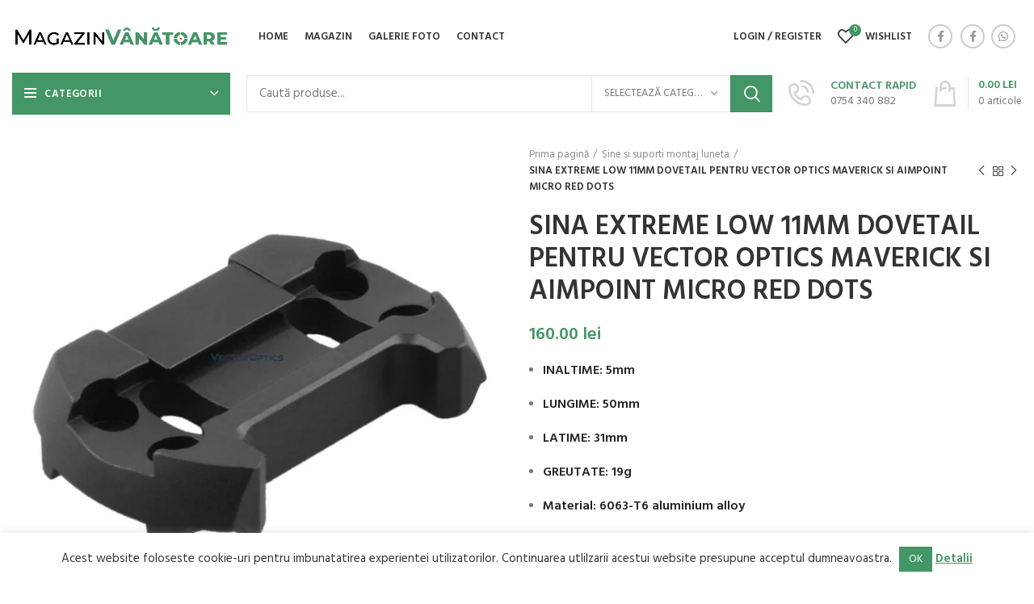

--- FILE ---
content_type: text/html; charset=UTF-8
request_url: https://magazin-vanatoare.ro/product/sina-extreme-low-11mm-dovetail-pentru-vector-optics-maverick-si-aimpoint-micro-red-dots/
body_size: 48310
content:
<!DOCTYPE html><html dir="ltr" lang="ro-RO" prefix="og: https://ogp.me/ns#"><head><meta charset="UTF-8"><style id="litespeed-ccss">ul{box-sizing:border-box}:root{--wp--preset--font-size--normal:16px;--wp--preset--font-size--huge:42px}.screen-reader-text{clip:rect(1px,1px,1px,1px);word-wrap:normal!important;border:0;-webkit-clip-path:inset(50%);clip-path:inset(50%);height:1px;margin:-1px;overflow:hidden;padding:0;position:absolute;width:1px}html :where(img[class*=wp-image-]){height:auto;max-width:100%}figure{margin:0 0 1em}.screen-reader-text{clip:rect(1px,1px,1px,1px);word-wrap:normal!important;border:0;-webkit-clip-path:inset(50%);clip-path:inset(50%);height:1px;margin:-1px;overflow:hidden;overflow-wrap:normal!important;padding:0;position:absolute!important;width:1px}body{--wp--preset--color--black:#000000;--wp--preset--color--cyan-bluish-gray:#abb8c3;--wp--preset--color--white:#ffffff;--wp--preset--color--pale-pink:#f78da7;--wp--preset--color--vivid-red:#cf2e2e;--wp--preset--color--luminous-vivid-orange:#ff6900;--wp--preset--color--luminous-vivid-amber:#fcb900;--wp--preset--color--light-green-cyan:#7bdcb5;--wp--preset--color--vivid-green-cyan:#00d084;--wp--preset--color--pale-cyan-blue:#8ed1fc;--wp--preset--color--vivid-cyan-blue:#0693e3;--wp--preset--color--vivid-purple:#9b51e0;--wp--preset--gradient--vivid-cyan-blue-to-vivid-purple:linear-gradient(135deg,rgba(6,147,227,1) 0%,rgb(155,81,224) 100%);--wp--preset--gradient--light-green-cyan-to-vivid-green-cyan:linear-gradient(135deg,rgb(122,220,180) 0%,rgb(0,208,130) 100%);--wp--preset--gradient--luminous-vivid-amber-to-luminous-vivid-orange:linear-gradient(135deg,rgba(252,185,0,1) 0%,rgba(255,105,0,1) 100%);--wp--preset--gradient--luminous-vivid-orange-to-vivid-red:linear-gradient(135deg,rgba(255,105,0,1) 0%,rgb(207,46,46) 100%);--wp--preset--gradient--very-light-gray-to-cyan-bluish-gray:linear-gradient(135deg,rgb(238,238,238) 0%,rgb(169,184,195) 100%);--wp--preset--gradient--cool-to-warm-spectrum:linear-gradient(135deg,rgb(74,234,220) 0%,rgb(151,120,209) 20%,rgb(207,42,186) 40%,rgb(238,44,130) 60%,rgb(251,105,98) 80%,rgb(254,248,76) 100%);--wp--preset--gradient--blush-light-purple:linear-gradient(135deg,rgb(255,206,236) 0%,rgb(152,150,240) 100%);--wp--preset--gradient--blush-bordeaux:linear-gradient(135deg,rgb(254,205,165) 0%,rgb(254,45,45) 50%,rgb(107,0,62) 100%);--wp--preset--gradient--luminous-dusk:linear-gradient(135deg,rgb(255,203,112) 0%,rgb(199,81,192) 50%,rgb(65,88,208) 100%);--wp--preset--gradient--pale-ocean:linear-gradient(135deg,rgb(255,245,203) 0%,rgb(182,227,212) 50%,rgb(51,167,181) 100%);--wp--preset--gradient--electric-grass:linear-gradient(135deg,rgb(202,248,128) 0%,rgb(113,206,126) 100%);--wp--preset--gradient--midnight:linear-gradient(135deg,rgb(2,3,129) 0%,rgb(40,116,252) 100%);--wp--preset--duotone--dark-grayscale:url('#wp-duotone-dark-grayscale');--wp--preset--duotone--grayscale:url('#wp-duotone-grayscale');--wp--preset--duotone--purple-yellow:url('#wp-duotone-purple-yellow');--wp--preset--duotone--blue-red:url('#wp-duotone-blue-red');--wp--preset--duotone--midnight:url('#wp-duotone-midnight');--wp--preset--duotone--magenta-yellow:url('#wp-duotone-magenta-yellow');--wp--preset--duotone--purple-green:url('#wp-duotone-purple-green');--wp--preset--duotone--blue-orange:url('#wp-duotone-blue-orange');--wp--preset--font-size--small:13px;--wp--preset--font-size--medium:20px;--wp--preset--font-size--large:36px;--wp--preset--font-size--x-large:42px;--wp--preset--spacing--20:0.44rem;--wp--preset--spacing--30:0.67rem;--wp--preset--spacing--40:1rem;--wp--preset--spacing--50:1.5rem;--wp--preset--spacing--60:2.25rem;--wp--preset--spacing--70:3.38rem;--wp--preset--spacing--80:5.06rem;--wp--preset--shadow--natural:6px 6px 9px rgba(0, 0, 0, 0.2);--wp--preset--shadow--deep:12px 12px 50px rgba(0, 0, 0, 0.4);--wp--preset--shadow--sharp:6px 6px 0px rgba(0, 0, 0, 0.2);--wp--preset--shadow--outlined:6px 6px 0px -3px rgba(255, 255, 255, 1), 6px 6px rgba(0, 0, 0, 1);--wp--preset--shadow--crisp:6px 6px 0px rgba(0, 0, 0, 1)}#cookie-law-info-bar{font-size:15px;margin:0 auto;padding:12px 10px;position:absolute;text-align:center;box-sizing:border-box;width:100%;z-index:9999;display:none;left:0;font-weight:300;box-shadow:0-1px 10px 0 rgb(172 171 171/.3)}#cookie-law-info-bar span{vertical-align:middle}.cli-plugin-button,.cli-plugin-button:visited{display:inline-block;padding:9px 12px;color:#fff;text-decoration:none;position:relative;margin-left:5px;text-decoration:none}.cli-plugin-main-link{margin-left:0;font-weight:550;text-decoration:underline}.cli-plugin-button,.cli-plugin-button:visited,.medium.cli-plugin-button,.medium.cli-plugin-button:visited{font-size:13px;font-weight:400;line-height:1}.cli-plugin-button{margin-top:5px}.cli-bar-popup{-moz-background-clip:padding;-webkit-background-clip:padding;background-clip:padding-box;-webkit-border-radius:30px;-moz-border-radius:30px;border-radius:30px;padding:20px}.cli-container-fluid{padding-right:15px;padding-left:15px;margin-right:auto;margin-left:auto}.cli-row{display:-ms-flexbox;display:flex;-ms-flex-wrap:wrap;flex-wrap:wrap;margin-right:-15px;margin-left:-15px}.cli-align-items-stretch{-ms-flex-align:stretch!important;align-items:stretch!important}.cli-px-0{padding-left:0;padding-right:0}.cli-btn{font-size:14px;display:inline-block;font-weight:400;text-align:center;white-space:nowrap;vertical-align:middle;border:1px solid #fff0;padding:.5rem 1.25rem;line-height:1;border-radius:.25rem}.cli-modal-backdrop{position:fixed;top:0;right:0;bottom:0;left:0;z-index:1040;background-color:#000;display:none}.cli-modal-backdrop.cli-fade{opacity:0}.cli-modal a{text-decoration:none}.cli-modal .cli-modal-dialog{position:relative;width:auto;margin:.5rem;font-family:-apple-system,BlinkMacSystemFont,"Segoe UI",Roboto,"Helvetica Neue",Arial,sans-serif,"Apple Color Emoji","Segoe UI Emoji","Segoe UI Symbol";font-size:1rem;font-weight:400;line-height:1.5;color:#212529;text-align:left;display:-ms-flexbox;display:flex;-ms-flex-align:center;align-items:center;min-height:calc(100% - (.5rem*2))}@media (min-width:576px){.cli-modal .cli-modal-dialog{max-width:500px;margin:1.75rem auto;min-height:calc(100% - (1.75rem*2))}}@media (min-width:992px){.cli-modal .cli-modal-dialog{max-width:900px}}.cli-modal-content{position:relative;display:-ms-flexbox;display:flex;-ms-flex-direction:column;flex-direction:column;width:100%;background-color:#fff;background-clip:padding-box;border-radius:.3rem;outline:0}.cli-modal .cli-modal-close{position:absolute;right:10px;top:10px;z-index:1;padding:0;background-color:transparent!important;border:0;-webkit-appearance:none;font-size:1.5rem;font-weight:700;line-height:1;color:#000;text-shadow:0 1px 0#fff}.cli-switch{display:inline-block;position:relative;min-height:1px;padding-left:70px;font-size:14px}.cli-switch input[type="checkbox"]{display:none}.cli-switch .cli-slider{background-color:#e3e1e8;height:24px;width:50px;bottom:0;left:0;position:absolute;right:0;top:0}.cli-switch .cli-slider:before{background-color:#fff;bottom:2px;content:"";height:20px;left:2px;position:absolute;width:20px}.cli-switch .cli-slider{border-radius:34px}.cli-switch .cli-slider:before{border-radius:50%}.cli-tab-content{background:#fff}.cli-tab-content{width:100%;padding:30px}@media (max-width:767px){.cli-tab-content{padding:30px 10px}}.cli-container-fluid{padding-right:15px;padding-left:15px;margin-right:auto;margin-left:auto}.cli-row{display:-ms-flexbox;display:flex;-ms-flex-wrap:wrap;flex-wrap:wrap;margin-right:-15px;margin-left:-15px}.cli-align-items-stretch{-ms-flex-align:stretch!important;align-items:stretch!important}.cli-px-0{padding-left:0;padding-right:0}.cli-btn{font-size:14px;display:inline-block;font-weight:400;text-align:center;white-space:nowrap;vertical-align:middle;border:1px solid #fff0;padding:.5rem 1.25rem;line-height:1;border-radius:.25rem}.cli-modal-backdrop{position:fixed;top:0;right:0;bottom:0;left:0;z-index:1040;background-color:#000;-webkit-transform:scale(0);transform:scale(0)}.cli-modal-backdrop.cli-fade{opacity:0}.cli-modal{position:fixed;top:0;right:0;bottom:0;left:0;z-index:99999;transform:scale(0);overflow:hidden;outline:0;display:none}.cli-modal a{text-decoration:none}.cli-modal .cli-modal-dialog{position:relative;width:auto;margin:.5rem;font-family:inherit;font-size:1rem;font-weight:400;line-height:1.5;color:#212529;text-align:left;display:-ms-flexbox;display:flex;-ms-flex-align:center;align-items:center;min-height:calc(100% - (.5rem*2))}@media (min-width:576px){.cli-modal .cli-modal-dialog{max-width:500px;margin:1.75rem auto;min-height:calc(100% - (1.75rem*2))}}.cli-modal-content{position:relative;display:-ms-flexbox;display:flex;-ms-flex-direction:column;flex-direction:column;width:100%;background-color:#fff;background-clip:padding-box;border-radius:.2rem;box-sizing:border-box;outline:0}.cli-switch{display:inline-block;position:relative;min-height:1px;padding-left:38px;font-size:14px}.cli-switch input[type="checkbox"]{display:none}.cli-switch .cli-slider{background-color:#e3e1e8;height:20px;width:38px;bottom:0;left:0;position:absolute;right:0;top:0}.cli-switch .cli-slider:before{background-color:#fff;bottom:2px;content:"";height:15px;left:3px;position:absolute;width:15px}.cli-switch .cli-slider{border-radius:34px;font-size:0}.cli-switch .cli-slider:before{border-radius:50%}.cli-tab-content{background:#fff}.cli-tab-content{width:100%;padding:5px 30px 5px 5px;box-sizing:border-box}@media (max-width:767px){.cli-tab-content{padding:30px 10px}}.cli-tab-footer .cli-btn{background-color:#00acad;padding:10px 15px;text-decoration:none}.cli-tab-footer .wt-cli-privacy-accept-btn{background-color:#61a229;color:#fff;border-radius:0}.cli-tab-footer{width:100%;text-align:right;padding:20px 0}.cli-col-12{width:100%}.cli-tab-header{display:flex;justify-content:space-between}.cli-tab-header a:before{width:10px;height:2px;left:0;top:calc(50% - 1px)}.cli-tab-header a:after{width:2px;height:10px;left:4px;top:calc(50% - 5px);-webkit-transform:none;transform:none}.cli-tab-header a:before{width:7px;height:7px;border-right:1px solid #4a6e78;border-bottom:1px solid #4a6e78;content:" ";transform:rotate(-45deg);margin-right:10px}.cli-tab-header a.cli-nav-link{position:relative;display:flex;align-items:center;font-size:14px;color:#000;text-transform:capitalize}.cli-tab-header{border-radius:5px;padding:12px 15px;background-color:#f2f2f2}.cli-modal .cli-modal-close{position:absolute;right:0;top:0;z-index:1;-webkit-appearance:none;width:40px;height:40px;padding:0;border-radius:50%;padding:10px;background:#fff0;border:none;min-width:40px}.cli-tab-container h4{font-family:inherit;font-size:16px;margin-bottom:15px;margin:10px 0}#cliSettingsPopup .cli-tab-section-container{padding-top:12px}.cli-privacy-content-text{font-size:14px;line-height:1.4;margin-top:0;padding:0;color:#000}.cli-tab-content{display:none}.cli-tab-section .cli-tab-content{padding:10px 20px 5px 20px}.cli-tab-section{margin-top:5px}@media (min-width:992px){.cli-modal .cli-modal-dialog{max-width:645px}}.cli-switch .cli-slider:after{content:attr(data-cli-disable);position:absolute;right:50px;color:#000;font-size:12px;text-align:right;min-width:80px}.cli-privacy-overview:not(.cli-collapsed) .cli-privacy-content{max-height:60px;overflow:hidden}a.cli-privacy-readmore{font-size:12px;margin-top:12px;display:inline-block;padding-bottom:0;color:#000;text-decoration:underline}.cli-modal-footer{position:relative}a.cli-privacy-readmore:before{content:attr(data-readmore-text)}.cli-modal-close svg{fill:#000}span.cli-necessary-caption{color:#000;font-size:12px}.cli-tab-container .cli-row{max-height:500px;overflow-y:auto}.cli-tab-section .cookielawinfo-row-cat-table td,.cli-tab-section .cookielawinfo-row-cat-table th{font-size:12px}.wt-cli-sr-only{display:none;font-size:16px}.wt-cli-necessary-checkbox{display:none!important}.wt-cli-privacy-overview-actions{padding-bottom:0}.wt-cli-cookie-description{font-size:14px;line-height:1.4;margin-top:0;padding:0;color:#000}.woocommerce form .form-row .required{visibility:visible}.screen-reader-text{position:absolute;top:-10000em;width:1px;height:1px;margin:-1px;padding:0;overflow:hidden;clip:rect(0,0,0,0);border:0}.elementor *{box-sizing:border-box}.elementor a{box-shadow:none;text-decoration:none}.elementor img{height:auto;max-width:100%;border:none;border-radius:0;box-shadow:none}.elementor-element{--flex-direction:initial;--flex-wrap:initial;--justify-content:initial;--align-items:initial;--align-content:initial;--gap:initial;--flex-basis:initial;--flex-grow:initial;--flex-shrink:initial;--order:initial;--align-self:initial;flex-basis:var(--flex-basis);flex-grow:var(--flex-grow);flex-shrink:var(--flex-shrink);order:var(--order);align-self:var(--align-self)}.elementor-element:where(.e-con-full,.elementor-widget){flex-direction:var(--flex-direction);flex-wrap:var(--flex-wrap);justify-content:var(--justify-content);align-items:var(--align-items);align-content:var(--align-content);gap:var(--gap)}:root{--page-title-display:block}.elementor-section{position:relative}.elementor-section .elementor-container{display:flex;margin-right:auto;margin-left:auto;position:relative}@media (max-width:1024px){.elementor-section .elementor-container{flex-wrap:wrap}}.elementor-section.elementor-section-boxed>.elementor-container{max-width:1140px}.elementor-widget-wrap{position:relative;width:100%;flex-wrap:wrap;align-content:flex-start}.elementor:not(.elementor-bc-flex-widget) .elementor-widget-wrap{display:flex}.elementor-widget-wrap>.elementor-element{width:100%}.elementor-widget{position:relative}.elementor-widget:not(:last-child){margin-bottom:20px}.elementor-column{position:relative;min-height:1px;display:flex}.elementor-column-gap-default>.elementor-column>.elementor-element-populated{padding:10px}@media (min-width:768px){.elementor-column.elementor-col-33{width:33.333%}}@media (max-width:767px){.elementor-column{width:100%}}.elementor-element{--swiper-theme-color:#000;--swiper-navigation-size:44px;--swiper-pagination-bullet-size:6px;--swiper-pagination-bullet-horizontal-gap:6px}@media (max-width:767px){.elementor .elementor-hidden-mobile{display:none}}@media (min-width:768px) and (max-width:1024px){.elementor .elementor-hidden-tablet{display:none}}@media (min-width:1025px) and (max-width:99999px){.elementor .elementor-hidden-desktop{display:none}}.elementor-kit-10{--e-global-color-primary:#6EC1E4;--e-global-color-secondary:#54595F;--e-global-color-text:#7A7A7A;--e-global-color-accent:#61CE70;--e-global-color-14f086d:#439665;--e-global-typography-primary-font-family:"Roboto";--e-global-typography-primary-font-weight:600;--e-global-typography-secondary-font-family:"Roboto Slab";--e-global-typography-secondary-font-weight:400;--e-global-typography-text-font-family:"Roboto";--e-global-typography-text-font-weight:400;--e-global-typography-accent-font-family:"Roboto";--e-global-typography-accent-font-weight:500}.elementor-section.elementor-section-boxed>.elementor-container{max-width:1140px}.elementor-widget:not(:last-child){margin-block-end:20px}.elementor-element{--widgets-spacing:20px 20px}@media (max-width:1024px){.elementor-section.elementor-section-boxed>.elementor-container{max-width:1024px}}@media (max-width:767px){.elementor-section.elementor-section-boxed>.elementor-container{max-width:767px}}@-ms-viewport{width:device-width}html{-ms-overflow-style:scrollbar}.container,.container-fluid{width:100%;padding-right:15px;padding-left:15px;margin-right:auto;margin-left:auto}.row{display:-ms-flexbox;display:flex;-ms-flex-wrap:wrap;flex-wrap:wrap;margin-right:-15px;margin-left:-15px}.col-12,.col-lg-12,.col-lg-6,.col-md-12,.col-md-6{position:relative;width:100%;min-height:1px;padding-right:15px;padding-left:15px}.col-12{-ms-flex:0 0 100%;flex:0 0 100%;max-width:100%}@media (min-width:769px){.col-md-6{-ms-flex:0 0 50%;flex:0 0 50%;max-width:50%}.col-md-12{-ms-flex:0 0 100%;flex:0 0 100%;max-width:100%}}@media (min-width:1025px){.col-lg-6{-ms-flex:0 0 50%;flex:0 0 50%;max-width:50%}.col-lg-12{-ms-flex:0 0 100%;flex:0 0 100%;max-width:100%}}.align-items-start{-ms-flex-align:start!important;align-items:flex-start!important}:root{--wd-text-line-height:1.6;--wd-form-color:inherit;--wd-form-placeholder-color:inherit;--wd-form-bg:transparent;--wd-form-brd-color:rgba(129, 129, 129, .20);--wd-form-brd-color-focus:rgba(129, 129, 129, .30);--wd-tags-mb:20px;--wd-block-spacing:20px;--color-gray-200:#f1f1f1;--color-gray-300:#bbb;--color-gray-400:#a5a5a5;--color-gray-500:#777;--color-gray-600:#666;--color-gray-700:#555;--color-gray-800:#333;--color-gray-900:#242424;--bgcolor-white:#fff;--bgcolor-gray-100:#f7f7f7;--brdcolor-gray-300:rgba(119,119,119,0.2)}html,body,div,span,h1,h3,h4,h5,p,a,img,strong,b,ul,li,form,label,table,tbody,thead,tr,th,td,figure,header,nav,section{margin:0;padding:0;border:0;vertical-align:baseline;font:inherit;font-size:100%}*,*:before,*:after{-webkit-box-sizing:border-box;-moz-box-sizing:border-box;box-sizing:border-box}html{line-height:1;-ms-text-size-adjust:100%;-webkit-text-size-adjust:100%;font-family:sans-serif}ul{list-style:none;margin-bottom:var(--list-mb);padding-left:var(--li-pl);--list-mb:20px;--li-mb:10px;--li-pl:17px}th,td{vertical-align:middle;text-align:left}a img{border:none}figure,header,nav,section{display:block}a,button,input{-ms-touch-action:manipulation;touch-action:manipulation}button,input{margin:0;color:inherit;font:inherit}button{overflow:visible}button{-webkit-appearance:button}button::-moz-focus-inner,input::-moz-focus-inner{padding:0;border:0;padding:0;border:0}body{overflow-x:hidden;margin:0;background-color:#FFF;color:var(--wd-text-color);text-rendering:optimizeLegibility;font-weight:var(--wd-text-font-weight);font-style:var(--wd-text-font-style);font-size:var(--wd-text-font-size);font-family:var(--wd-text-font);-webkit-font-smoothing:antialiased;-moz-osx-font-smoothing:grayscale;line-height:var(--wd-text-line-height)}p{margin-bottom:var(--wd-tags-mb)}a{color:var(--wd-link-color);text-decoration:none}label{display:block;margin-bottom:5px;color:var(--wd-title-color);vertical-align:middle;font-weight:400}.required{border:none;color:#E01020;font-size:16px;line-height:1}strong,b{font-weight:600}img{max-width:100%;height:auto;border:0;vertical-align:middle}svg:not(:root){overflow:hidden}h1{font-size:28px}h3{font-size:22px}h4{font-size:18px}h5{font-size:16px}h1,h3,h4,h5,.title{display:block;margin-bottom:var(--wd-tags-mb);color:var(--wd-title-color);text-transform:var(--wd-title-transform);font-weight:var(--wd-title-font-weight);font-style:var(--wd-title-font-style);font-family:var(--wd-title-font);line-height:1.4}.wd-entities-title{display:block;color:var(--wd-entities-title-color);word-wrap:break-word;font-weight:var(--wd-entities-title-font-weight);font-style:var(--wd-entities-title-font-style);font-family:var(--wd-entities-title-font);text-transform:var(--wd-entities-title-transform);line-height:1.4}ul ul{margin-top:var(--li-mb);margin-bottom:0}li{margin-bottom:var(--li-mb)}li:last-child{margin-bottom:0}ul{list-style:disc}.wd-sub-menu,.wd-nav{list-style:none;--li-pl:0}.wd-sub-menu,.wd-nav{--list-mb:0;--li-mb:0}.text-left{text-align:left}[class*="color-scheme-light"]{--color-gray-300:rgba(255,255,255,0.5);--color-gray-400:rgba(255,255,255,0.6);--color-gray-500:rgba(255,255,255,0.8);--color-gray-600:rgba(255,255,255,0.8);--color-gray-700:rgba(255,255,255,0.8);--color-gray-800:#fff;--color-gray-900:#fff;--bgcolor-white:#0d0d0d;--bgcolor-gray-100:#0d0d0d;--brdcolor-gray-300:rgba(255,255,255,0.15);--wd-text-color:rgba(255,255,255,0.8);--wd-title-color:#fff;--wd-widget-title-color:var(--wd-title-color);--wd-entities-title-color:#fff;--wd-entities-title-color-hover:rgba(255,255,255,0.8);--wd-link-color:rgba(255,255,255,0.9);--wd-link-color-hover:#fff;--wd-form-brd-color:rgba(255, 255, 255, .2);--wd-form-brd-color-focus:rgba(255, 255, 255, .3);--wd-form-placeholder-color:rgba(255,255,255,.6);color:var(--wd-text-color)}.color-scheme-dark{--color-gray-300:#bbb;--color-gray-400:#a5a5a5;--color-gray-500:#777;--color-gray-600:#666;--color-gray-700:#555;--color-gray-800:#333;--color-gray-900:#242424;--bgcolor-white:#fff;--bgcolor-gray-100:#f7f7f7;--brdcolor-gray-300:rgba(119,119,119,0.2);--wd-text-color:#777;--wd-title-color:#242424;--wd-entities-title-color:#333;--wd-entities-title-color-hover:rgba(#333, .65);--wd-link-color:#333;--wd-link-color-hover:#242424;--wd-form-brd-color:rgba(129, 129, 129, .20);--wd-form-brd-color-focus:rgba(129, 129, 129, .30);--wd-form-placeholder-color:#777;color:var(--wd-text-color)}.color-primary{color:var(--wd-primary-color)}.color-title{color:var(--wd-title-color)}.set-cont-mb-s{--wd-tags-mb:10px}.reset-last-child>*:last-child{margin-bottom:0}@keyframes wd-fadeIn{from{opacity:0}to{opacity:1}}table{margin-bottom:35px;width:100%;border-spacing:0;border-collapse:collapse;line-height:1.4}table th{padding:15px 10px;border-bottom:2px solid #EFEFEF;color:var(--wd-title-color);text-transform:uppercase;font-weight:var(--wd-title-font-weight);font-style:var(--wd-title-font-style);font-size:16px;font-family:var(--wd-title-font)}table td{padding:15px 12px;border-bottom:1px solid #E6E6E6}input[type="text"],input[type="password"]{-webkit-appearance:none;-moz-appearance:none;appearance:none}input[type="text"],input[type="password"]{padding:0 15px;max-width:100%;width:100%;height:42px;border:var(--wd-form-brd-width) solid var(--wd-form-brd-color);border-radius:var(--wd-form-brd-radius);color:var(--wd-form-color);background-color:var(--wd-form-bg);box-shadow:none;vertical-align:middle;font-size:14px}::-webkit-input-placeholder{color:var(--wd-form-placeholder-color)}::-moz-placeholder{color:var(--wd-form-placeholder-color)}:-moz-placeholder{color:var(--wd-form-placeholder-color)}:-ms-input-placeholder{color:var(--wd-form-placeholder-color)}input[type="checkbox"]{box-sizing:border-box;margin-top:0;margin-right:5px;padding:0;vertical-align:middle}input:-webkit-autofill{border-color:#E6E6E6;-webkit-box-shadow:0 0 0 1000px #FFF inset;-webkit-text-fill-color:#777}.btn,.button,button,[type="submit"],[type="button"]{padding:12px 20px;font-size:13px;line-height:18px;background-color:#F3F3F3;color:#3E3E3E;position:relative;display:inline-flex;align-items:center;justify-content:center;outline:none;border-width:0;border-style:solid;border-color:#fff0;border-radius:0;box-shadow:none;vertical-align:middle;text-align:center;text-decoration:none;text-transform:uppercase;text-shadow:none;letter-spacing:.3px;font-weight:600}.wd-scroll-content{overflow:hidden;overflow-y:auto;-webkit-overflow-scrolling:touch;max-height:50vh;scrollbar-width:thin}.wd-dropdown{position:absolute;top:100%;left:0;z-index:380;margin:15px 0 0;background-color:#FFF;background-position:bottom right;background-clip:border-box;background-repeat:no-repeat;box-shadow:0 0 3px rgb(0 0 0/.15);text-align:left;visibility:hidden;opacity:0;transform:translateY(15px) translateZ(0)}.wd-dropdown:after{content:"";position:absolute;right:0;bottom:100%;left:0;height:15px}.wd-dropdown-search-cat{right:0;left:auto;margin:var(--wd-form-brd-width)0 0!important}.wd-dropdown-results{margin:0!important;right:calc((var(--wd-form-brd-radius)/1.5));left:calc((var(--wd-form-brd-radius)/1.5))}.wd-dropdown-results:after{width:auto!important;height:auto!important}.wd-dropdown-menu.wd-design-default{padding:12px 20px;width:220px}.widget-heading{display:flex;flex:0 0 auto;align-items:center;flex-direction:row;justify-content:flex-end;padding:20px 15px;border-bottom:1px solid rgb(119 119 119/.2)}.widget-heading .widget-title{flex:1 1 auto;margin-bottom:0;font-size:20px}.widget-heading .close-side-widget{flex:0 0 auto;text-transform:uppercase}.widget-heading .close-side-widget>a{height:25px}.wd-side-hidden{position:fixed;top:0;bottom:0;z-index:500;overflow:hidden;overflow-y:auto;-webkit-overflow-scrolling:touch;width:340px;background-color:#FFF}.wd-side-hidden.wd-left{right:auto;left:0;transform:translate3d(-100%,0,0)}.wd-side-hidden.wd-right{right:0;left:auto;transform:translate3d(100%,0,0)}@media (max-width:350px){.wd-side-hidden{width:270px!important}}.wd-sub-menu{--sub-menu-color:#848484;--sub-menu-color-hover:var(--wd-primary-color)}.wd-sub-menu li{position:relative}.wd-sub-menu li a{position:relative;display:flex;align-items:center;padding-top:8px;padding-bottom:8px;color:var(--sub-menu-color);font-size:14px;line-height:1.3}.searchform{--wd-submit-color:#777;--wd-submit-color-hover:#333;--wd-loader-ring-brd-color:#BBB;--wd-loader-highlight-brd-color:#000;--wd-search-cat-color:#777;--wd-search-cat-brd-color:var(--wd-form-brd-color);position:relative}.searchform input[type="text"]{padding-right:50px;height:46px;font-size:15px}.searchform input[type="text"]::-ms-clear{display:none}.searchform .searchsubmit{position:absolute;top:0;right:2px;bottom:0;padding:0;width:50px;border:none;background-color:#fff0;box-shadow:none;color:var(--wd-submit-color);font-weight:400;font-size:0}.searchform .searchsubmit:after{font-size:20px;content:"";font-family:"woodmart-font"}.searchform .searchsubmit:before{position:absolute;top:50%;left:50%;margin-top:-9px;margin-left:-9px;opacity:0;content:"";display:inline-block;width:18px;height:18px;border:1px solid var(--wd-loader-ring-brd-color);border-left-color:var(--wd-loader-highlight-brd-color);border-radius:50%;vertical-align:middle}.wd-search-cat{display:flex;align-items:center;position:absolute;top:var(--wd-form-brd-width);right:52px;bottom:var(--wd-form-brd-width)}.wd-search-cat>a{display:flex;align-items:center;padding-right:15px;padding-left:15px;width:172px;height:100%;border-right:1px solid var(--wd-search-cat-brd-color);border-left:1px solid var(--wd-search-cat-brd-color);color:var(--wd-search-cat-color);text-transform:uppercase;font-size:13px}.wd-search-cat>a>span{overflow:hidden;width:100%;text-overflow:ellipsis;white-space:nowrap}.wd-search-cat>a:after{margin-left:8px;font-weight:600;font-size:8px;content:"";font-family:"woodmart-font"}.wd-dropdown-search-cat:after{height:var(--wd-form-brd-width)!important}.wd-dropdown-search-cat.wd-design-default{width:190px}.search-results-wrapper{position:relative}.wd-nav{--nav-gap:10px;display:inline-flex;flex-wrap:wrap;margin-right:calc(var(--nav-gap)/-1);margin-left:calc(var(--nav-gap)/-1);text-align:left}.wd-nav>li{position:relative}.wd-nav>li>a{position:relative;display:flex;align-items:center;flex-direction:row;padding-right:var(--nav-gap);padding-left:var(--nav-gap);font-weight:600;font-size:13px;text-transform:uppercase;line-height:1.2}.wd-nav>li.menu-item-has-children>a:after{margin-left:4px;font-weight:400;font-style:normal;font-size:50%;content:"";font-family:"woodmart-font"}.wd-nav[class*="wd-style-"]{--nav-color:#333;--nav-color-hover:rgba(51,51,51,0.7);--nav-color-active:rgba(51,51,51,0.7);--nav-chevron-color:rgba(82, 82, 82, .45)}.wd-nav[class*="wd-style-"]>li>a{color:var(--nav-color)}.wd-nav[class*="wd-style-"]>li.wd-active>a{color:var(--nav-color-active)}.wd-nav.wd-style-bordered>li{display:flex;flex-direction:row}.wd-nav.wd-style-bordered>li:not(:last-child):after{content:"";border-right:1px solid rgb(129 129 129/.2)}.wd-nav.wd-style-bordered>li{align-items:stretch}.wd-nav.wd-style-underline .nav-link-text{line-height:1.2;position:relative;display:inline-block;padding-top:1px;padding-bottom:1px}.wd-nav.wd-style-underline .nav-link-text:after{content:"";position:absolute;top:100%;left:0;width:0;height:2px;background-color:var(--wd-primary-color)}.wd-nav.wd-style-underline>li.wd-active>a .nav-link-text:after{width:100%}.wd-nav-vertical{display:flex;margin-right:0;margin-left:0;position:relative}.wd-nav-vertical>li{flex:1 1 100%;max-width:100%;width:100%}.wd-nav-vertical>li:not(:last-child){border-bottom:1px solid rgb(129 129 129/.15)}.wd-nav-vertical>li>a{padding:12px 18px;line-height:20px;color:#333;font-size:14px;text-transform:unset}.wd-close-side{position:fixed;top:0;left:0;width:100%;height:100%;z-index:400;opacity:0;visibility:hidden;background-color:rgb(0 0 0/.7)}.wd-action-btn{display:inline-flex;vertical-align:middle;--action-btn-color:#333;--action-btn-hover-color:rgba(51,51,51,0.6)}.wd-action-btn>a{display:inline-flex;align-items:center;justify-content:center;color:var(--action-btn-color)}.wd-action-btn>a:before{font-family:"woodmart-font"}.wd-action-btn>a:after{opacity:0;content:"";display:inline-block;width:14px;height:14px;border:1px solid #BBB;border-left-color:#000;border-radius:50%;vertical-align:middle}.wd-action-btn.wd-style-text{font-size:0;line-height:1}.wd-action-btn.wd-style-text>a{position:relative;font-weight:600;font-size:14px;line-height:1}.wd-action-btn.wd-style-text>a:before{display:flex;align-items:center;justify-content:center;margin-right:5px;width:14px;height:14px;font-weight:400}.wd-action-btn.wd-style-text>a:after{position:absolute;top:50%;left:0;margin-top:-7px}.wd-cross-icon>a:before{font-size:10px;content:""}.wd-cross-icon.wd-style-text>a:before{font-weight:600}.widget{--wd-link-color:#727272;--wd-link-color-hover:#333;line-height:1.4}.widget-title{margin-bottom:20px;color:var(--wd-widget-title-color);text-transform:var(--wd-widget-title-transform);font-weight:var(--wd-widget-title-font-weight);font-style:var(--wd-widget-title-font-style);font-size:var(--wd-widget-title-font-size);font-family:var(--wd-widget-title-font)}.widget{margin-bottom:30px;padding-bottom:30px;border-bottom:1px solid rgb(119 119 119/.2)}.widget:last-child{margin-bottom:0;padding-bottom:0;border-bottom:none}.website-wrapper{position:relative;overflow:hidden;background-color:#FFF}.main-page-wrapper{margin-top:-40px;padding-top:40px;min-height:50vh;background-color:#FFF}.site-content{margin-bottom:40px}.btn.btn-color-primary{color:#FFF;background-color:var(--wd-primary-color)}.btn-style-link.btn-color-primary{color:#333;border-color:var(--wd-primary-color)}.btn.btn-style-link{padding:0;border-width:2px;border-style:solid;border-top:none;border-right:none;border-left:none;background-color:transparent!important}@media (min-width:769px){.searchform.wd-with-cat input[type="text"]{padding-right:230px}}@media (min-width:1025px){.wd-scroll{--scrollbar-track-bg:rgba(0,0,0,0.05);--scrollbar-thumb-bg:rgba(0,0,0,0.12)}.wd-scroll ::-webkit-scrollbar{width:5px}.wd-scroll ::-webkit-scrollbar-track{background-color:var(--scrollbar-track-bg)}.wd-scroll ::-webkit-scrollbar-thumb{background-color:var(--scrollbar-thumb-bg)}}@media (max-width:1024px){.wd-side-hidden{width:300px;z-index:99999}.wd-close-side{top:-150px;height:calc(100vh + 300px)}}@media (max-width:768px){.wd-search-cat{display:none}}.elementor-section.wd-negative-gap>.elementor-column-gap-default{margin-right:-10px;margin-left:-10px}.elementor-section-boxed.wd-negative-gap>.elementor-container{max-width:none}[class*="wd-section-stretch"]{position:relative;width:100vw;left:calc(50% - 50vw)}[class*="wd-section-stretch"].wd-negative-gap{padding-right:15px;padding-left:15px}.wd-more-desc{position:relative;overflow:hidden;margin-bottom:12px;max-height:calc(var(--wd-text-line-height)*3em)}.wd-more-desc table{margin-bottom:0}.wd-more-desc .wd-more-desc-inner{line-height:var(--wd-text-line-height);--wd-tags-mb:10px}.wd-more-desc .wd-more-desc-btn{position:absolute;right:0;bottom:0;left:0;z-index:2;height:calc(var(--wd-text-line-height)*1em);background:linear-gradient(to bottom,rgb(255 255 255/.8)0,#fff 100%);color:#000;text-align:center;text-decoration:none;line-height:var(--wd-text-line-height);transform:translateY(calc(var(--wd-text-line-height)*1em))}.wd-more-desc .wd-more-desc-btn span:after{font-weight:700;font-size:20px;content:"";font-family:"woodmart-font"}.wd-more-desc .wd-more-desc-btn:not(.wd-shown){display:none}.woocommerce-breadcrumb{display:inline-flex;align-items:center;flex-wrap:wrap;color:#333}.woocommerce-breadcrumb a{margin-right:6px}.woocommerce-breadcrumb a:after{content:"/";margin-left:5px}.woocommerce-breadcrumb{vertical-align:middle}.woocommerce-breadcrumb a{color:#8E8E8E}.woocommerce-breadcrumb .breadcrumb-last{margin-right:8px;font-weight:600}.woocommerce-breadcrumb .breadcrumb-last:last-child{margin-right:0}.amount{font-weight:600;color:var(--wd-primary-color)}.price{color:var(--wd-primary-color)}.price .amount{font-size:inherit}.woocommerce-notices-wrapper:empty{display:none}[class*="screen-reader"]{position:absolute!important;clip:rect(1px 1px 1px 1px);clip:rect(1px,1px,1px,1px)}p.form-row-wide{clear:both}.woocommerce-product-details__short-description{margin-bottom:20px}.wd-more-desc table td{padding:5px;border-bottom-style:dashed}.wd-more-desc table tr td:last-child{text-align:right}.wd-more-desc table tr:last-child td{border-bottom:none}.login-form-footer{display:flex;align-items:center;flex-direction:row;flex-wrap:wrap;justify-content:space-between;margin-bottom:-10px}.login-form-footer .lost_password,.login-form-footer .woocommerce-form-login__rememberme{margin-bottom:10px;font-weight:400;font-size:14px}.login-form-footer .lost_password{order:2;color:var(--wd-primary-color)}.login-form-footer .woocommerce-form-login__rememberme{order:1}.login .button{width:100%;border-radius:var(--btn-shop-brd-radius);color:var(--btn-shop-color);box-shadow:var(--btn-shop-box-shadow);background-color:var(--btn-shop-bgcolor)}.single-product .site-content{padding-right:0;padding-left:0}.single-product-page>div:not(:last-child){margin-bottom:40px}.breadcrumbs-location-summary .single-breadcrumbs-wrapper{margin-bottom:10px}.single-breadcrumbs-wrapper .single-breadcrumbs{display:flex;align-items:center;justify-content:space-between}.single-breadcrumbs-wrapper .single-breadcrumbs:before{content:"";display:block}.single-breadcrumbs-wrapper .woocommerce-breadcrumb{flex:1 1 auto;margin-bottom:10px;font-size:13px}.single-breadcrumbs-wrapper .wd-products-nav{flex:0 0 auto}.product-images img{width:100%}.product-images-inner{position:relative;z-index:1}.woocommerce-product-gallery:not(.thumbs-position-centered){opacity:1!important}.woocommerce-product-gallery .owl-carousel{overflow:hidden}.woocommerce-product-gallery .owl-carousel .product-image-wrap{padding-right:2px;padding-left:2px}.woocommerce-product-gallery .woocommerce-product-gallery__wrapper.owl-carousel.owl-items-lg-1>.product-image-wrap:nth-child(n+2){display:none}.thumbs-position-bottom .woocommerce-product-gallery__wrapper{margin-bottom:4px}.product-additional-galleries{position:absolute;bottom:0;left:0;z-index:2;padding:30px 30px 15px 30px}.product-additional-galleries>div{margin-bottom:10px}.product-additional-galleries>div:last-child{margin-bottom:0}.wd-gallery-btn{display:flex;align-items:flex-start;flex-direction:column}.wd-gallery-btn>a{display:flex;align-items:center;flex-direction:row;flex-wrap:nowrap;overflow:hidden;min-width:50px;height:50px;border-radius:30px;background:rgb(255 255 255/.9);box-shadow:0 0 5px rgb(0 0 0/.08);color:rgb(0 0 0/.7);font-size:13px}.wd-gallery-btn>a:before{display:inline-block;width:50px;height:50px;text-align:center;font-size:16px;line-height:50px;content:"";font-family:"woodmart-font"}.wd-gallery-btn>a>span{overflow:hidden;padding:0;max-width:0;white-space:nowrap;font-weight:600}.wd-show-product-gallery-wrap>a:before{content:"";font-family:"woodmart-font"}.product_title{font-size:34px;line-height:1.2}.summary-inner>.price{font-size:22px;line-height:1.2}.product_meta>span a,.product_meta>span span{display:inline-block;margin:0 1px;color:#777;font-weight:400}.wd-products-nav{position:relative;display:flex;align-items:center;margin-bottom:10px;letter-spacing:0;font-size:0}.wd-products-nav .wd-back-btn,.wd-products-nav .product-btn>a{display:flex;align-items:center;justify-content:center;width:20px;height:20px;color:#333}.wd-products-nav .wd-back-btn span,.wd-products-nav .product-btn>a span{font-size:12px}.wd-products-nav .product-prev>a span:before{content:"";font-family:"woodmart-font"}.wd-products-nav .product-next>a span:before{content:"";font-family:"woodmart-font"}.wd-products-nav .wd-back-btn span{display:none}.wd-products-nav .wd-back-btn:after{font-size:14px;content:"";font-family:"woodmart-font"}.wd-products-nav .wrapper-short{position:absolute;top:100%;right:0;z-index:350;visibility:hidden;padding-top:10px;min-width:240px;opacity:0;animation:wd-fadeOutLeftShort .1s ease .1s both}.wd-products-nav .product-short{display:flex;align-items:center;flex-direction:row;background-color:#FFF;box-shadow:0 0 3px rgb(0 0 0/.15)}.wd-products-nav .product-short-image img{max-width:90px}.wd-products-nav .product-short-description{padding:10px 15px}.wd-products-nav .product-short-description .wd-entities-title{margin-bottom:7px;font-size:14px}.wd-products-nav .product-short-description .price{display:block;font-size:14px;line-height:1.2}@keyframes wd-fadeOutLeftShort{from{transform:none}to{transform:translate3d(-20px,0,0)}}.meta-location-add_to_cart .product_meta>span{display:block;margin-bottom:15px}@media (max-width:1024px){.single-product .site-content{margin-bottom:25px}.single-product-page>div:not(:last-child){margin-bottom:25px}.woocommerce-product-gallery__wrapper:not(.owl-loaded)>.product-image-wrap:nth-child(n+2){display:none}.breadcrumbs-location-summary .single-product-page{margin-top:-15px}.single-breadcrumbs-wrapper .single-breadcrumbs{flex-wrap:wrap}.single-breadcrumbs-wrapper .woocommerce-breadcrumb .breadcrumb-link-last{margin-right:0;color:#333;font-weight:600}.single-breadcrumbs-wrapper .woocommerce-breadcrumb .breadcrumb-link-last:after{content:none}.single-breadcrumbs-wrapper .woocommerce-breadcrumb .breadcrumb-last{display:none}.wd-gallery-btn>a{min-width:40px;height:40px;line-height:40px}.wd-gallery-btn>a:before{width:40px;height:40px;font-size:14px;line-height:40px}.product_title{margin-bottom:15px;font-size:24px}.summary-inner>.price{margin-bottom:15px;font-size:18px}}@media (max-width:768px){.product-image-summary-inner>div{margin-bottom:25px}.product-image-summary-inner>div:last-child{margin-bottom:0}.single-product-page .summary-inner{margin-bottom:-20px}.product-image-summary-wrap>div{margin-bottom:25px}.product-image-summary-wrap>div:last-child{margin-bottom:0}.breadcrumbs-location-summary .single-product-page{margin-top:-25px}.product_title{font-size:20px}.wd-products-nav .wrapper-short{display:none}}.whb-header{margin-bottom:40px}.whb-flex-row{display:flex;flex-direction:row;flex-wrap:nowrap;justify-content:space-between}.whb-column{display:flex;align-items:center;flex-direction:row;max-height:inherit}.whb-col-left,.whb-mobile-left{justify-content:flex-start;margin-left:-10px}.whb-col-right,.whb-mobile-right{justify-content:flex-end;margin-right:-10px}.whb-col-mobile{flex:1 1 auto;justify-content:center;margin-right:-10px;margin-left:-10px}.whb-flex-flex-middle .whb-col-center{flex:1 1 0%}.whb-general-header .whb-mobile-left,.whb-general-header .whb-mobile-right{flex:1 1 0%}.whb-main-header{position:relative;top:0;right:0;left:0;z-index:390;backface-visibility:hidden;-webkit-backface-visibility:hidden}.whb-color-dark:not(.whb-with-bg){background-color:#FFF}.wd-header-nav,.site-logo{padding-right:10px;padding-left:10px}.wd-header-nav.wd-full-height,.wd-header-nav.wd-full-height .wd-nav,.wd-header-nav.wd-full-height .wd-nav>li,.wd-header-nav.wd-full-height .wd-nav>li>a,.wd-header-divider.wd-full-height,.wd-header-divider.wd-full-height:before{height:100%}.wd-header-nav{flex:1 1 auto}.wd-nav-main>li>a,.wd-nav-secondary>li>a{height:40px;font-weight:var(--wd-header-el-font-weight);font-style:var(--wd-header-el-font-style);font-size:var(--wd-header-el-font-size);font-family:var(--wd-header-el-font);text-transform:var(--wd-header-el-transform)}.whb-top-bar .wd-nav-secondary>li>a{font-weight:400;font-size:12px}.site-logo{max-height:inherit}.wd-logo{max-height:inherit}.wd-logo img{padding-top:5px;padding-bottom:5px;transform:translateZ(0);max-height:inherit;backface-visibility:hidden;-webkit-backface-visibility:hidden;perspective:800px;-webkit-perspective:800px}.wd-header-divider:before{content:"";display:block;height:18px;border-right:1px solid}.whb-color-dark .wd-header-divider:before{border-color:rgb(129 129 129/.2)}.whb-col-right .wd-header-divider:last-child{padding-right:10px}.wd-header-mobile-nav .wd-tools-icon:before{font-size:24px;content:"";font-family:"woodmart-font"}.mobile-nav .searchform{z-index:2;box-shadow:0-1px 9px rgb(0 0 0/.17)}.mobile-nav .searchform input[type="text"]{padding-right:50px;padding-left:20px;height:70px;border:none;font-weight:600}.mobile-nav .wd-dropdown-results{position:static}.wd-nav-mobile{display:flex;display:none;margin-right:0;margin-left:0;animation:wd-fadeIn 1s ease;--nav-mobile-link-color:#333;--nav-mobile-link-color-hover:var(--wd-primary-color);--nav-mobile-link-color-current:var(--wd-primary-color);--nav-mobile-link-brdcolor:rgba(129,129,129,0.2);--nav-mobile-link-bg-active:rgba(0, 0, 0, .04)}.wd-nav-mobile>li{flex:1 1 100%;max-width:100%;width:100%}.wd-nav-mobile>li>a{color:var(--nav-mobile-link-color)}.wd-nav-mobile li{display:flex;flex-wrap:wrap}.wd-nav-mobile li a{flex:1 1 0%;padding:5px 20px;min-height:50px;border-bottom:1px solid var(--nav-mobile-link-brdcolor)}.wd-nav-mobile li.menu-item-has-children>a:after{content:none}.wd-nav-mobile li.menu-item-has-children:not(.menu-item-has-block)>a{margin-right:-50px;padding-right:55px}.wd-nav-mobile .wd-with-icon>a:before{margin-right:7px;font-size:12px;line-height:1;font-family:"woodmart-font"}.wd-nav-mobile .menu-item-account>a:before{content:""}.wd-nav-mobile .menu-item-wishlist>a:before{content:""}.wd-nav-mobile .menu-item-compare>a:before{content:""}.wd-nav-mobile ul{display:none;flex:1 1 100%;order:3}.wd-nav-mobile.wd-active{display:block}.wd-nav-mob-tab{display:flex;margin:0;border-bottom:1px solid rgb(129 129 129/.2);background-color:rgb(0 0 0/.04)}.wd-nav-mob-tab>li{flex:1 0 50%;max-width:50%}.wd-nav-mob-tab>li>a{padding:0;font-weight:900}.wd-nav-mob-tab>li.wd-active>a{background-color:rgb(0 0 0/.05)}.wd-nav-mob-tab.wd-style-underline{--nav-color:#909090;--nav-color-hover:#333;--nav-color-active:#333}.wd-nav-mob-tab.wd-style-underline .nav-link-text{flex:1 1 auto;padding:18px 15px;text-align:center}.wd-nav-mob-tab.wd-style-underline .nav-link-text:after{top:auto;bottom:-1px}.wd-nav-mob-tab.wd-style-underline:after{top:auto;bottom:-1px}.wd-nav-mob-tab.wd-swap{flex-direction:row-reverse}.wd-nav-mob-tab.wd-swap li:last-child .nav-link-text:after{right:0;left:auto}@media (min-width:1025px){.whb-hidden-lg,.whb-hidden-desktop{display:none}}@media (max-width:1024px){.whb-visible-lg,.whb-hidden-mobile{display:none}}@media (max-width:768px){.wd-header-mobile-nav.wd-style-text .wd-tools-text{display:none}}.wd-tools-element{--wd-header-el-color:#333;--wd-header-el-color-hover:rgba(51,51,51,.6);position:relative}.wd-tools-element>a{display:flex;align-items:center;justify-content:center;height:40px;color:var(--wd-header-el-color);line-height:1;padding-right:10px;padding-left:10px}.wd-tools-element .wd-tools-icon{position:relative;font-size:0}.wd-tools-element .wd-tools-text{margin-left:8px;text-transform:var(--wd-header-el-transform);white-space:nowrap;font-weight:var(--wd-header-el-font-weight);font-style:var(--wd-header-el-font-style);font-size:var(--wd-header-el-font-size);font-family:var(--wd-header-el-font)}.wd-tools-element.wd-style-text.wd-with-count .wd-tools-text{margin-left:14px}.wd-tools-element .wd-tools-count{position:absolute;top:-5px;right:-9px;z-index:1;width:15px;height:15px;border-radius:50%;background-color:var(--wd-primary-color);color:#FFF;text-align:center;letter-spacing:0;font-weight:400;font-size:9px;line-height:15px}.whb-column>.info-box-wrapper,.wd-header-text,.whb-column>.wd-social-icons{padding-right:10px;padding-left:10px}.wd-header-text{flex:1 1 auto}.whb-top-bar .wd-header-text{font-size:12px;line-height:1.2}.whb-column>.wd-social-icons:not(.icons-design-default) .wd-social-icon{margin-right:0;margin-left:0}.whb-column>.wd-social-icons:not(.icons-design-default) .wd-social-icon:not(:last-child){margin-right:8px}.wd-header-wishlist .wd-tools-icon:before{font-size:20px;content:"";font-family:"woodmart-font"}.wd-header-my-account .wd-tools-icon:before{font-size:19px;content:"";font-family:"woodmart-font"}.wd-account-style-text .wd-tools-icon{display:none}.wd-account-style-text .wd-tools-text{margin-left:0}.wd-social-icons{vertical-align:middle;font-size:0}.wd-social-icons .wd-social-icon{display:inline-block;margin:4px;text-align:center;font-size:0}.wd-social-icons .wd-icon{display:inline-block;vertical-align:middle;font-family:"woodmart-font"}.social-facebook .wd-icon:before{content:""}.social-whatsapp .wd-icon:before{content:""}.icons-design-bordered .wd-social-icon{border:2px solid #CCC;background-color:#fff0;color:rgb(0 0 0/.4)!important}.icons-design-bordered .wd-social-icon .wd-icon{margin-top:-2px}.icons-design-colored .wd-social-icon{color:#fff!important}.icons-design-colored .social-facebook{background-color:#365493}.icons-design-colored .social-whatsapp{background-color:#1EBEA5}.icons-size-small .wd-social-icon{width:30px;height:30px}.wd-social-icons.icons-size-small .wd-icon{font-size:14px;line-height:30px}.social-form-circle .wd-social-icon{border-radius:50%}@media (min-width:1025px){.wd-social-icons .whatsapp-mobile{display:none!important}}@media (max-width:1024px){.wd-social-icons .whatsapp-desktop{display:none!important}}.cart-widget-side{display:flex;flex-direction:column}.cart-widget-side .widget_shopping_cart{position:relative;flex:1 1 100%}.cart-widget-side .widget_shopping_cart_content{display:flex;flex:1 1 auto;flex-direction:column;height:100%}.wd-header-cart.wd-design-5 .wd-cart-number{position:absolute;top:-5px;right:-9px;z-index:1;width:15px;height:15px;border-radius:50%;background-color:var(--wd-primary-color);color:#FFF;text-align:center;letter-spacing:0;font-weight:400;font-size:9px;line-height:15px}.wd-header-cart .wd-tools-icon:before{font-size:20px;content:"";font-family:"woodmart-font"}.wd-header-cart .wd-tools-icon.wd-icon-alt:before{content:"";font-family:"woodmart-font"}.wd-header-cart .wd-cart-subtotal .amount{color:inherit;font-weight:inherit;font-size:inherit}.wd-header-cart .wd-cart-number>span{display:none}.wd-header-cart.wd-design-5{margin-right:5px}.wd-header-cart.wd-design-5 .wd-tools-text{display:none}.wd-dropdown-cats{margin:0!important}.wd-dropdown-cats:after{width:auto!important;height:auto!important}.whb-header-bottom .wd-header-cats,.whb-header-bottom .menu-opener{height:100%}.wd-header-cats{position:relative;margin-right:10px;margin-left:10px}.menu-opener{display:flex;align-items:center;justify-content:space-between;padding:10px 15px;min-width:270px;max-width:320px;height:50px;color:#333;text-transform:var(--wd-header-el-transform);letter-spacing:.4px;font-weight:var(--wd-header-el-font-weight);font-style:var(--wd-header-el-font-style);font-size:var(--wd-header-el-font-size);font-family:var(--wd-header-el-font);line-height:1}.menu-opener .menu-opener-icon{flex:0 0 auto;margin-right:10px}.menu-opener .menu-opener-icon:not(.custom-icon):after{font-weight:400;font-style:normal;font-size:22px;content:"";font-family:"woodmart-font"}.menu-opener:after{margin-left:auto;font-weight:600;font-style:normal;font-size:10px;content:"";font-family:"woodmart-font"}.menu-opener:not(.has-bg){background-color:var(--wd-primary-color)}.menu-opener.color-scheme-light{color:#FFF}.wd-dropdown-cats{right:0;z-index:299;border:1px solid rgb(129 129 129/.15);border-top:none;box-shadow:none}[class*="wd-header-search-form"]{padding-right:10px;padding-left:10px;flex:1 1 auto}[class*="wd-header-search-form"] input[type="text"]{min-width:290px}.wd-header-search-form-mobile input[type="text"]{min-width:100%;height:42px;font-size:14px}.searchform.wd-style-with-bg input[type="text"]{background-color:#FFF}.searchform.wd-style-with-bg .searchsubmit{right:0;width:52px;border-top-right-radius:var(--wd-form-brd-radius);border-bottom-right-radius:var(--wd-form-brd-radius);color:#FFF;background-color:var(--wd-primary-color)}.searchform.wd-style-with-bg .searchsubmit:before{border-color:rgb(255 255 255/.4);border-left-color:#FFF}.wd-info-box{position:relative;display:flex;align-items:stretch;flex-direction:column}.wd-info-box .box-icon-wrapper{flex:0 0 auto;line-height:0}.wd-info-box .info-box-icon{display:inline-block}.wd-info-box .info-svg-wrapper{display:inline-block}.wd-info-box .info-svg-wrapper svg{width:inherit!important;height:inherit!important}.wd-info-box .info-box-content{position:relative;flex:1 1 auto}.box-icon-align-left{flex-direction:row}.box-icon-align-left .box-icon-wrapper{margin-right:20px;max-width:50%}.box-with-icon .info-box-icon{overflow:hidden}.wd-header-cart.wd-design-3>a{height:auto}.wd-header-cart.wd-design-3 .wd-tools-icon:before{color:rgb(0 0 0/.17);font-size:32px}.wd-header-cart.wd-design-3 .wd-tools-text{display:flex;flex-direction:column-reverse;margin-left:12px;padding-left:12px;border-left:1px solid rgb(0 0 0/.1)}.wd-header-cart.wd-design-3 .wd-cart-number{color:#777;text-transform:none;font-weight:400;font-size:13px;line-height:20px}.wd-header-cart.wd-design-3 .wd-cart-number>span{display:inline-block}.wd-header-cart.wd-design-3 .wd-cart-subtotal{line-height:20px}.wd-header-cart.wd-design-3 .wd-cart-subtotal .amount{color:var(--wd-primary-color);font-weight:900;font-size:14px}.wd-header-cart.wd-design-3 .subtotal-divider{display:none}.owl-carousel{position:relative;z-index:1;width:100%;touch-action:manipulation}.owl-carousel:not(.owl-loaded){display:flex;overflow:hidden}@media (min-width:1025px){.owl-items-lg-1:not(.owl-loaded)>div{width:100%;flex:0 0 100%}}@media (max-width:575px){.owl-items-xs-1:not(.owl-loaded)>div{width:100%;flex:0 0 100%}}@media (min-width:769px) and (max-width:1024px){.owl-items-md-1:not(.owl-loaded)>div{width:100%;flex:0 0 100%}}@media (min-width:576px) and (max-width:768px){.owl-items-sm-1:not(.owl-loaded)>div{width:100%;flex:0 0 100%}}@media (max-width:575px){.wd-more-desc{max-height:80px;font-size:12px}.wd-more-desc-inner{line-height:20px}}.wd-hover-base .content-product-imagin{position:absolute;top:-15px;right:-15px;bottom:0;left:-15px;visibility:hidden;background-color:#FFF;box-shadow:0 0 10px rgb(0 0 0/.15);opacity:0;transform:scale(.98)}.wd-hover-base .wrapp-swatches{position:absolute;right:0;bottom:0;left:0;z-index:2;display:flex;align-items:center;justify-content:center;padding:5px 10px;min-height:47px;border-top:1px solid rgb(0 0 0/.07);border-bottom:1px solid rgb(0 0 0/.07);background-color:#FFF;transform:translateY(102%) translateZ(0);-webkit-backface-visibility:hidden;backface-visibility:hidden}.wd-hover-base .wrapp-swatches:empty{display:none}.wd-hover-base.product-in-carousel .content-product-imagin{display:none}.wd-hover-base.product-in-carousel .hover-content{display:none}@media (max-width:1024px){.wd-hover-base .content-product-imagin{top:-10px;right:-10px;left:-10px}}@media (max-width:768px){.wd-hover-base .wrapp-swatches{min-height:40px}.wd-hover-base.product-no-swatches .wrapp-swatches{display:none}}.wd-text-block:not(.inline-element).text-left{margin-right:auto}.scrollToTop{position:fixed;right:20px;bottom:20px;z-index:350;width:50px;height:50px;border-radius:50%;background-color:rgb(255 255 255/.9);box-shadow:0 0 5px rgb(0 0 0/.17);color:#333;text-align:center;opacity:0;backface-visibility:hidden;-webkit-backface-visibility:hidden;transform:translateX(100%)}.scrollToTop:after{display:inline-block;font-weight:600;font-size:16px;line-height:50px;content:"";font-family:"woodmart-font"}@media (max-width:1024px){.scrollToTop{right:12px;bottom:12px;width:40px;height:40px}.scrollToTop:after{font-size:14px;line-height:40px}}:root{--wd-text-font:"Hind", Arial, Helvetica, sans-serif;--wd-text-font-weight:400;--wd-text-color:#777777;--wd-text-font-size:14px}:root{--wd-title-font:"Hind", Arial, Helvetica, sans-serif;--wd-title-font-weight:600;--wd-title-color:#242424}:root{--wd-entities-title-font:"Hind", Arial, Helvetica, sans-serif;--wd-entities-title-font-weight:600;--wd-entities-title-color:#333333;--wd-entities-title-color-hover:rgb(51 51 51 / 65%)}:root{--wd-alternative-font:"Raleway", Arial, Helvetica, sans-serif}:root{--wd-widget-title-font:"Hind", Arial, Helvetica, sans-serif;--wd-widget-title-font-weight:600;--wd-widget-title-transform:uppercase;--wd-widget-title-color:#333;--wd-widget-title-font-size:16px}:root{--wd-header-el-font:"Hind", Arial, Helvetica, sans-serif;--wd-header-el-font-weight:600;--wd-header-el-transform:uppercase;--wd-header-el-font-size:13px}:root{--wd-primary-color:rgb(67,150,101)}:root{--wd-alternative-color:#fbbc34}:root{--wd-link-color:#333333;--wd-link-color-hover:#242424}:root{--btn-default-bgcolor:#f7f7f7}:root{--btn-default-bgcolor-hover:#efefef}:root{--btn-shop-bgcolor:rgb(67,150,101)}:root{--btn-shop-bgcolor-hover:rgb(61,136,92)}:root{--btn-accent-bgcolor:rgb(67,150,101)}:root{--btn-accent-bgcolor-hover:rgb(61,136,92)}:root{--notices-success-bg:#459647}:root{--notices-success-color:#fff}:root{--notices-warning-bg:#E0B252}:root{--notices-warning-color:#fff}:root{--wd-form-brd-radius:0px;--wd-form-brd-width:1px;--btn-default-color:#333;--btn-default-color-hover:#333;--btn-shop-color:#fff;--btn-shop-color-hover:#fff;--btn-accent-color:#fff;--btn-accent-color-hover:#fff;--btn-default-brd-radius:0px;--btn-default-box-shadow:none;--btn-default-box-shadow-hover:none;--btn-default-box-shadow-active:none;--btn-default-bottom:0px;--btn-shop-brd-radius:0.001px;--btn-shop-box-shadow:none;--btn-shop-box-shadow-hover:none;--btn-shop-box-shadow-active:none;--btn-shop-bottom:0px;--btn-accent-brd-radius:0px;--btn-accent-box-shadow:none;--btn-accent-box-shadow-hover:none;--btn-accent-box-shadow-active:none;--btn-accent-bottom:0px}.container{max-width:1400px}.elementor-section.wd-section-stretch>.elementor-column-gap-default{max-width:1390px}@media (min-width:1400px){html:not(.platform-Windows) .wd-section-stretch>.elementor-container{margin-left:auto;margin-right:auto}}.meta-location-add_to_cart .product_meta>span.tagged_as{display:none}.whb-header-bottom .wd-dropdown{margin-top:6px}.whb-header-bottom .wd-dropdown:after{height:16px}.whb-header .whb-header-bottom .wd-header-cats{margin-top:0;margin-bottom:0;height:calc(100% + 0px)}@media (min-width:1025px){.whb-general-header-inner{height:90px;max-height:90px}.whb-header-bottom-inner{height:52px;max-height:52px}}@media (max-width:1024px){.whb-general-header-inner{height:60px;max-height:60px}.whb-header-bottom-inner{height:52px;max-height:52px}}.whb-top-bar-inner{border-color:rgb(230 230 230);border-bottom-width:1px;border-bottom-style:solid}.whb-general-header{border-bottom-width:0;border-bottom-style:solid}.whb-header-bottom{border-bottom-width:0;border-bottom-style:solid}.elementor-5629 .elementor-element.elementor-element-5fe9e8a9{border-style:solid;border-width:1px 0 0 0;border-color:rgb(129 129 129/.2);padding:10px 15px 10px 15px}.elementor-5629 .elementor-element.elementor-element-9906543 .wd-text-block{font-family:"Hind",Sans-serif;font-weight:600}.elementor-5629 .elementor-element.elementor-element-9906543>.elementor-widget-container{margin:0 0-5px 0}.elementor-5629 .elementor-element.elementor-element-3d9f521 .wd-text-block{font-family:"Hind",Sans-serif;font-weight:600}.elementor-5629 .elementor-element.elementor-element-3d9f521>.elementor-widget-container{margin:0 0-5px 0}.elementor-5629 .elementor-element.elementor-element-ffb9c59 .wd-text-block{font-family:"Hind",Sans-serif;font-weight:600}.elementor-5629 .elementor-element.elementor-element-ffb9c59>.elementor-widget-container{margin:0 0-10px 0}@media (max-width:767px){.elementor-5629 .elementor-element.elementor-element-fd00223{width:50%}.elementor-5629 .elementor-element.elementor-element-7a3a7776{width:50%}.elementor-5629 .elementor-element.elementor-element-2c22102b{width:100%}}@media (max-width:1024px) and (min-width:768px){.elementor-5629 .elementor-element.elementor-element-fd00223{width:33.3%}.elementor-5629 .elementor-element.elementor-element-7a3a7776{width:33.3%}.elementor-5629 .elementor-element.elementor-element-2c22102b{width:33.3%}}.login-form-side .woocommerce-notices-wrapper{padding:20px 15px 0 15px}.login-form-side .woocommerce-form-login{padding:20px 15px 10px 15px;border-bottom:1px solid rgb(119 119 119/.2)}.login-form-side .login.hidden-form{display:none}.create-account-question{--wd-tags-mb:15px;padding:20px 15px;border-bottom:1px solid rgb(119 119 119/.2);text-align:center}.create-account-question p{color:#2d2a2a;font-weight:600;font-size:14px}.create-account-question:before{display:block;margin-bottom:15px;color:rgb(135 135 135/.15);font-size:54px;line-height:1;content:"";font-family:"woodmart-font"}.cookielawinfo-column-1{width:25%}.cookielawinfo-column-3{width:15%}.cookielawinfo-column-4{width:50%}table.cookielawinfo-winter{font:85%"Lucida Grande","Lucida Sans Unicode","Trebuchet MS",sans-serif;padding:0;margin:10px 0 20px;border-collapse:collapse;color:#333;background:#F3F5F7}table.cookielawinfo-winter thead th{background:#3A4856;padding:15px 10px;color:#fff;text-align:left;font-weight:400}table.cookielawinfo-winter tbody{border-left:1px solid #EAECEE;border-right:1px solid #EAECEE}table.cookielawinfo-winter tbody{border-bottom:1px solid #EAECEE}table.cookielawinfo-winter tbody td{padding:10px;background:url(/wp-content/plugins/cookie-law-info/legacy/images/td_back.gif)repeat-x;text-align:left}table.cookielawinfo-winter tbody tr{background:#F3F5F7}@media (max-width:800px){table.cookielawinfo-row-cat-table td,table.cookielawinfo-row-cat-table th{width:23%;font-size:12px;word-wrap:break-word}table.cookielawinfo-row-cat-table .cookielawinfo-column-4,table.cookielawinfo-row-cat-table .cookielawinfo-column-4{width:45%}}.cookielawinfo-row-cat-table{width:99%;margin-left:5px}</style><link rel="preconnect" href="https://fonts.gstatic.com/" crossorigin /><script src="[data-uri]" defer></script><script data-optimized="1" src="https://magazin-vanatoare.ro/wp-content/plugins/litespeed-cache/assets/js/webfontloader.min.js" defer></script><link rel="preload" data-asynced="1" data-optimized="2" as="style" onload="this.onload=null;this.rel='stylesheet'" href="https://magazin-vanatoare.ro/wp-content/litespeed/css/fc52543e311fc1c00aa58578405a6ba6.css?ver=d2ce6" /><script src="[data-uri]" defer></script> <link rel="profile" href="http://gmpg.org/xfn/11"><link rel="pingback" href="https://magazin-vanatoare.ro/xmlrpc.php"> <script src="[data-uri]" defer></script> <title>SINA EXTREME LOW 11MM DOVETAIL PENTRU VECTOR OPTICS MAVERICK SI AIMPOINT MICRO RED DOTS - Magazin Vanatoare</title><meta name="description" content="INALTIME: 5mm LUNGIME: 50mm LATIME: 31mm GREUTATE: 19g Material: 6063-T6 aluminium alloy Finish:NEGRU MAT POTRIVITA PENTRU : 11MM DOVE TAIL l DE LA 10-12.5mm" /><meta name="robots" content="max-image-preview:large" /><link rel="canonical" href="https://magazin-vanatoare.ro/product/sina-extreme-low-11mm-dovetail-pentru-vector-optics-maverick-si-aimpoint-micro-red-dots/" /><meta name="generator" content="All in One SEO (AIOSEO) 4.8.5" /><meta property="og:locale" content="ro_RO" /><meta property="og:site_name" content="Magazin Vanatoare - Magazin articole de vanatoare" /><meta property="og:type" content="article" /><meta property="og:title" content="SINA EXTREME LOW 11MM DOVETAIL PENTRU VECTOR OPTICS MAVERICK SI AIMPOINT MICRO RED DOTS - Magazin Vanatoare" /><meta property="og:description" content="INALTIME: 5mm LUNGIME: 50mm LATIME: 31mm GREUTATE: 19g Material: 6063-T6 aluminium alloy Finish:NEGRU MAT POTRIVITA PENTRU : 11MM DOVE TAIL l DE LA 10-12.5mm" /><meta property="og:url" content="https://magazin-vanatoare.ro/product/sina-extreme-low-11mm-dovetail-pentru-vector-optics-maverick-si-aimpoint-micro-red-dots/" /><meta property="article:published_time" content="2022-11-23T17:04:32+00:00" /><meta property="article:modified_time" content="2022-11-23T17:04:32+00:00" /><meta name="twitter:card" content="summary_large_image" /><meta name="twitter:title" content="SINA EXTREME LOW 11MM DOVETAIL PENTRU VECTOR OPTICS MAVERICK SI AIMPOINT MICRO RED DOTS - Magazin Vanatoare" /><meta name="twitter:description" content="INALTIME: 5mm LUNGIME: 50mm LATIME: 31mm GREUTATE: 19g Material: 6063-T6 aluminium alloy Finish:NEGRU MAT POTRIVITA PENTRU : 11MM DOVE TAIL l DE LA 10-12.5mm" /> <script type="application/ld+json" class="aioseo-schema">{"@context":"https:\/\/schema.org","@graph":[{"@type":"BreadcrumbList","@id":"https:\/\/magazin-vanatoare.ro\/product\/sina-extreme-low-11mm-dovetail-pentru-vector-optics-maverick-si-aimpoint-micro-red-dots\/#breadcrumblist","itemListElement":[{"@type":"ListItem","@id":"https:\/\/magazin-vanatoare.ro#listItem","position":1,"name":"Home","item":"https:\/\/magazin-vanatoare.ro","nextItem":{"@type":"ListItem","@id":"https:\/\/magazin-vanatoare.ro\/magazin\/#listItem","name":"Magazin"}},{"@type":"ListItem","@id":"https:\/\/magazin-vanatoare.ro\/magazin\/#listItem","position":2,"name":"Magazin","item":"https:\/\/magazin-vanatoare.ro\/magazin\/","nextItem":{"@type":"ListItem","@id":"https:\/\/magazin-vanatoare.ro\/product-category\/sine-si-suporti-montaj-luneta\/#listItem","name":"Sine si suporti montaj luneta"},"previousItem":{"@type":"ListItem","@id":"https:\/\/magazin-vanatoare.ro#listItem","name":"Home"}},{"@type":"ListItem","@id":"https:\/\/magazin-vanatoare.ro\/product-category\/sine-si-suporti-montaj-luneta\/#listItem","position":3,"name":"Sine si suporti montaj luneta","item":"https:\/\/magazin-vanatoare.ro\/product-category\/sine-si-suporti-montaj-luneta\/","nextItem":{"@type":"ListItem","@id":"https:\/\/magazin-vanatoare.ro\/product\/sina-extreme-low-11mm-dovetail-pentru-vector-optics-maverick-si-aimpoint-micro-red-dots\/#listItem","name":"SINA EXTREME LOW 11MM DOVETAIL PENTRU VECTOR OPTICS  MAVERICK SI AIMPOINT MICRO RED DOTS"},"previousItem":{"@type":"ListItem","@id":"https:\/\/magazin-vanatoare.ro\/magazin\/#listItem","name":"Magazin"}},{"@type":"ListItem","@id":"https:\/\/magazin-vanatoare.ro\/product\/sina-extreme-low-11mm-dovetail-pentru-vector-optics-maverick-si-aimpoint-micro-red-dots\/#listItem","position":4,"name":"SINA EXTREME LOW 11MM DOVETAIL PENTRU VECTOR OPTICS  MAVERICK SI AIMPOINT MICRO RED DOTS","previousItem":{"@type":"ListItem","@id":"https:\/\/magazin-vanatoare.ro\/product-category\/sine-si-suporti-montaj-luneta\/#listItem","name":"Sine si suporti montaj luneta"}}]},{"@type":"ItemPage","@id":"https:\/\/magazin-vanatoare.ro\/product\/sina-extreme-low-11mm-dovetail-pentru-vector-optics-maverick-si-aimpoint-micro-red-dots\/#itempage","url":"https:\/\/magazin-vanatoare.ro\/product\/sina-extreme-low-11mm-dovetail-pentru-vector-optics-maverick-si-aimpoint-micro-red-dots\/","name":"SINA EXTREME LOW 11MM DOVETAIL PENTRU VECTOR OPTICS MAVERICK SI AIMPOINT MICRO RED DOTS - Magazin Vanatoare","description":"INALTIME: 5mm LUNGIME: 50mm LATIME: 31mm GREUTATE: 19g Material: 6063-T6 aluminium alloy Finish:NEGRU MAT POTRIVITA PENTRU : 11MM DOVE TAIL l DE LA 10-12.5mm","inLanguage":"ro-RO","isPartOf":{"@id":"https:\/\/magazin-vanatoare.ro\/#website"},"breadcrumb":{"@id":"https:\/\/magazin-vanatoare.ro\/product\/sina-extreme-low-11mm-dovetail-pentru-vector-optics-maverick-si-aimpoint-micro-red-dots\/#breadcrumblist"},"image":{"@type":"ImageObject","url":"https:\/\/magazin-vanatoare.ro\/wp-content\/uploads\/2022\/11\/1607399459.jpg","@id":"https:\/\/magazin-vanatoare.ro\/product\/sina-extreme-low-11mm-dovetail-pentru-vector-optics-maverick-si-aimpoint-micro-red-dots\/#mainImage","width":1200,"height":1200},"primaryImageOfPage":{"@id":"https:\/\/magazin-vanatoare.ro\/product\/sina-extreme-low-11mm-dovetail-pentru-vector-optics-maverick-si-aimpoint-micro-red-dots\/#mainImage"},"datePublished":"2022-11-23T19:04:32+02:00","dateModified":"2022-11-23T19:04:32+02:00"},{"@type":"Organization","@id":"https:\/\/magazin-vanatoare.ro\/#organization","name":"Magazin Vanatoare","description":"Magazin articole de vanatoare","url":"https:\/\/magazin-vanatoare.ro\/"},{"@type":"WebSite","@id":"https:\/\/magazin-vanatoare.ro\/#website","url":"https:\/\/magazin-vanatoare.ro\/","name":"Magazin Vanatoare","description":"Magazin articole de vanatoare","inLanguage":"ro-RO","publisher":{"@id":"https:\/\/magazin-vanatoare.ro\/#organization"}}]}</script> <link rel='dns-prefetch' href='//fonts.googleapis.com' /><link rel='dns-prefetch' href='//www.googletagmanager.com' />
 <script src="//www.googletagmanager.com/gtag/js?id=G-E641QRZJ94"  data-cfasync="false" data-wpfc-render="false" type="text/javascript" async></script> <script data-cfasync="false" data-wpfc-render="false" type="text/plain" data-cli-class="cli-blocker-script"  data-cli-script-type="analytics" data-cli-block="true"  data-cli-element-position="head">var mi_version = '9.6.1';
				var mi_track_user = true;
				var mi_no_track_reason = '';
								var MonsterInsightsDefaultLocations = {"page_location":"https:\/\/magazin-vanatoare.ro\/product\/sina-extreme-low-11mm-dovetail-pentru-vector-optics-maverick-si-aimpoint-micro-red-dots\/"};
								if ( typeof MonsterInsightsPrivacyGuardFilter === 'function' ) {
					var MonsterInsightsLocations = (typeof MonsterInsightsExcludeQuery === 'object') ? MonsterInsightsPrivacyGuardFilter( MonsterInsightsExcludeQuery ) : MonsterInsightsPrivacyGuardFilter( MonsterInsightsDefaultLocations );
				} else {
					var MonsterInsightsLocations = (typeof MonsterInsightsExcludeQuery === 'object') ? MonsterInsightsExcludeQuery : MonsterInsightsDefaultLocations;
				}

								var disableStrs = [
										'ga-disable-G-E641QRZJ94',
									];

				/* Function to detect opted out users */
				function __gtagTrackerIsOptedOut() {
					for (var index = 0; index < disableStrs.length; index++) {
						if (document.cookie.indexOf(disableStrs[index] + '=true') > -1) {
							return true;
						}
					}

					return false;
				}

				/* Disable tracking if the opt-out cookie exists. */
				if (__gtagTrackerIsOptedOut()) {
					for (var index = 0; index < disableStrs.length; index++) {
						window[disableStrs[index]] = true;
					}
				}

				/* Opt-out function */
				function __gtagTrackerOptout() {
					for (var index = 0; index < disableStrs.length; index++) {
						document.cookie = disableStrs[index] + '=true; expires=Thu, 31 Dec 2099 23:59:59 UTC; path=/';
						window[disableStrs[index]] = true;
					}
				}

				if ('undefined' === typeof gaOptout) {
					function gaOptout() {
						__gtagTrackerOptout();
					}
				}
								window.dataLayer = window.dataLayer || [];

				window.MonsterInsightsDualTracker = {
					helpers: {},
					trackers: {},
				};
				if (mi_track_user) {
					function __gtagDataLayer() {
						dataLayer.push(arguments);
					}

					function __gtagTracker(type, name, parameters) {
						if (!parameters) {
							parameters = {};
						}

						if (parameters.send_to) {
							__gtagDataLayer.apply(null, arguments);
							return;
						}

						if (type === 'event') {
														parameters.send_to = monsterinsights_frontend.v4_id;
							var hookName = name;
							if (typeof parameters['event_category'] !== 'undefined') {
								hookName = parameters['event_category'] + ':' + name;
							}

							if (typeof MonsterInsightsDualTracker.trackers[hookName] !== 'undefined') {
								MonsterInsightsDualTracker.trackers[hookName](parameters);
							} else {
								__gtagDataLayer('event', name, parameters);
							}
							
						} else {
							__gtagDataLayer.apply(null, arguments);
						}
					}

					__gtagTracker('js', new Date());
					__gtagTracker('set', {
						'developer_id.dZGIzZG': true,
											});
					if ( MonsterInsightsLocations.page_location ) {
						__gtagTracker('set', MonsterInsightsLocations);
					}
										__gtagTracker('config', 'G-E641QRZJ94', {"forceSSL":"true","anonymize_ip":"true","link_attribution":"true"} );
															window.gtag = __gtagTracker;										(function () {
						/* https://developers.google.com/analytics/devguides/collection/analyticsjs/ */
						/* ga and __gaTracker compatibility shim. */
						var noopfn = function () {
							return null;
						};
						var newtracker = function () {
							return new Tracker();
						};
						var Tracker = function () {
							return null;
						};
						var p = Tracker.prototype;
						p.get = noopfn;
						p.set = noopfn;
						p.send = function () {
							var args = Array.prototype.slice.call(arguments);
							args.unshift('send');
							__gaTracker.apply(null, args);
						};
						var __gaTracker = function () {
							var len = arguments.length;
							if (len === 0) {
								return;
							}
							var f = arguments[len - 1];
							if (typeof f !== 'object' || f === null || typeof f.hitCallback !== 'function') {
								if ('send' === arguments[0]) {
									var hitConverted, hitObject = false, action;
									if ('event' === arguments[1]) {
										if ('undefined' !== typeof arguments[3]) {
											hitObject = {
												'eventAction': arguments[3],
												'eventCategory': arguments[2],
												'eventLabel': arguments[4],
												'value': arguments[5] ? arguments[5] : 1,
											}
										}
									}
									if ('pageview' === arguments[1]) {
										if ('undefined' !== typeof arguments[2]) {
											hitObject = {
												'eventAction': 'page_view',
												'page_path': arguments[2],
											}
										}
									}
									if (typeof arguments[2] === 'object') {
										hitObject = arguments[2];
									}
									if (typeof arguments[5] === 'object') {
										Object.assign(hitObject, arguments[5]);
									}
									if ('undefined' !== typeof arguments[1].hitType) {
										hitObject = arguments[1];
										if ('pageview' === hitObject.hitType) {
											hitObject.eventAction = 'page_view';
										}
									}
									if (hitObject) {
										action = 'timing' === arguments[1].hitType ? 'timing_complete' : hitObject.eventAction;
										hitConverted = mapArgs(hitObject);
										__gtagTracker('event', action, hitConverted);
									}
								}
								return;
							}

							function mapArgs(args) {
								var arg, hit = {};
								var gaMap = {
									'eventCategory': 'event_category',
									'eventAction': 'event_action',
									'eventLabel': 'event_label',
									'eventValue': 'event_value',
									'nonInteraction': 'non_interaction',
									'timingCategory': 'event_category',
									'timingVar': 'name',
									'timingValue': 'value',
									'timingLabel': 'event_label',
									'page': 'page_path',
									'location': 'page_location',
									'title': 'page_title',
									'referrer' : 'page_referrer',
								};
								for (arg in args) {
																		if (!(!args.hasOwnProperty(arg) || !gaMap.hasOwnProperty(arg))) {
										hit[gaMap[arg]] = args[arg];
									} else {
										hit[arg] = args[arg];
									}
								}
								return hit;
							}

							try {
								f.hitCallback();
							} catch (ex) {
							}
						};
						__gaTracker.create = newtracker;
						__gaTracker.getByName = newtracker;
						__gaTracker.getAll = function () {
							return [];
						};
						__gaTracker.remove = noopfn;
						__gaTracker.loaded = true;
						window['__gaTracker'] = __gaTracker;
					})();
									} else {
										console.log("");
					(function () {
						function __gtagTracker() {
							return null;
						}

						window['__gtagTracker'] = __gtagTracker;
						window['gtag'] = __gtagTracker;
					})();
									}</script> <link rel="preconnect" href="https://fonts.gstatic.com/" crossorigin><script type="text/plain" data-cli-class="cli-blocker-script"  data-cli-script-type="analytics" data-cli-block="true"  data-cli-element-position="head" src='https://magazin-vanatoare.ro/wp-content/plugins/google-analytics-for-wordpress/assets/js/frontend-gtag.min.js' id='monsterinsights-frontend-script-js'></script> <script data-cfasync="false" data-wpfc-render="false" type="text/javascript" id='monsterinsights-frontend-script-js-extra'>/*  */
var monsterinsights_frontend = {"js_events_tracking":"true","download_extensions":"doc,pdf,ppt,zip,xls,docx,pptx,xlsx","inbound_paths":"[{\"path\":\"\\\/go\\\/\",\"label\":\"affiliate\"},{\"path\":\"\\\/recommend\\\/\",\"label\":\"affiliate\"}]","home_url":"https:\/\/magazin-vanatoare.ro","hash_tracking":"false","v4_id":"G-E641QRZJ94"};/*  */</script> <script type='text/javascript' src='https://magazin-vanatoare.ro/wp-includes/js/jquery/jquery.min.js' id='jquery-core-js'></script> <link rel="https://api.w.org/" href="https://magazin-vanatoare.ro/wp-json/" /><link rel="alternate" type="application/json" href="https://magazin-vanatoare.ro/wp-json/wp/v2/product/10500" /><link rel='shortlink' href='https://magazin-vanatoare.ro/?p=10500' /><link rel="alternate" type="application/json+oembed" href="https://magazin-vanatoare.ro/wp-json/oembed/1.0/embed?url=https%3A%2F%2Fmagazin-vanatoare.ro%2Fproduct%2Fsina-extreme-low-11mm-dovetail-pentru-vector-optics-maverick-si-aimpoint-micro-red-dots%2F" /><link rel="alternate" type="text/xml+oembed" href="https://magazin-vanatoare.ro/wp-json/oembed/1.0/embed?url=https%3A%2F%2Fmagazin-vanatoare.ro%2Fproduct%2Fsina-extreme-low-11mm-dovetail-pentru-vector-optics-maverick-si-aimpoint-micro-red-dots%2F&#038;format=xml" /><meta name="generator" content="Site Kit by Google 1.157.0" /><meta name="viewport" content="width=device-width, initial-scale=1.0, maximum-scale=1.0, user-scalable=no">
<noscript><style>.woocommerce-product-gallery{ opacity: 1 !important; }</style></noscript><meta name="google-adsense-platform-account" content="ca-host-pub-2644536267352236"><meta name="google-adsense-platform-domain" content="sitekit.withgoogle.com"><meta name="generator" content="Elementor 3.19.2; features: e_optimized_assets_loading, e_optimized_css_loading, additional_custom_breakpoints, block_editor_assets_optimize, e_image_loading_optimization; settings: css_print_method-external, google_font-enabled, font_display-auto"><meta name="generator" content="Powered by Slider Revolution 6.6.13 - responsive, Mobile-Friendly Slider Plugin for WordPress with comfortable drag and drop interface." /><link rel="icon" href="https://magazin-vanatoare.ro/wp-content/uploads/2022/01/cropped-Magazin-Vanatoare-Favicon-32x32.png" sizes="32x32" /><link rel="icon" href="https://magazin-vanatoare.ro/wp-content/uploads/2022/01/cropped-Magazin-Vanatoare-Favicon-192x192.png" sizes="192x192" /><link rel="apple-touch-icon" href="https://magazin-vanatoare.ro/wp-content/uploads/2022/01/cropped-Magazin-Vanatoare-Favicon-180x180.png" /><meta name="msapplication-TileImage" content="https://magazin-vanatoare.ro/wp-content/uploads/2022/01/cropped-Magazin-Vanatoare-Favicon-270x270.png" /></head><body class="product-template-default single single-product postid-10500 theme-woodmart woocommerce woocommerce-page woocommerce-no-js wrapper-custom  woodmart-product-design-default categories-accordion-on woodmart-archive-shop woodmart-ajax-shop-on offcanvas-sidebar-mobile elementor-default elementor-kit-10">
<svg xmlns="http://www.w3.org/2000/svg" viewBox="0 0 0 0" width="0" height="0" focusable="false" role="none" style="visibility: hidden; position: absolute; left: -9999px; overflow: hidden;" ><defs><filter id="wp-duotone-dark-grayscale"><feColorMatrix color-interpolation-filters="sRGB" type="matrix" values=" .299 .587 .114 0 0 .299 .587 .114 0 0 .299 .587 .114 0 0 .299 .587 .114 0 0 " /><feComponentTransfer color-interpolation-filters="sRGB" ><feFuncR type="table" tableValues="0 0.49803921568627" /><feFuncG type="table" tableValues="0 0.49803921568627" /><feFuncB type="table" tableValues="0 0.49803921568627" /><feFuncA type="table" tableValues="1 1" /></feComponentTransfer><feComposite in2="SourceGraphic" operator="in" /></filter></defs></svg><svg xmlns="http://www.w3.org/2000/svg" viewBox="0 0 0 0" width="0" height="0" focusable="false" role="none" style="visibility: hidden; position: absolute; left: -9999px; overflow: hidden;" ><defs><filter id="wp-duotone-grayscale"><feColorMatrix color-interpolation-filters="sRGB" type="matrix" values=" .299 .587 .114 0 0 .299 .587 .114 0 0 .299 .587 .114 0 0 .299 .587 .114 0 0 " /><feComponentTransfer color-interpolation-filters="sRGB" ><feFuncR type="table" tableValues="0 1" /><feFuncG type="table" tableValues="0 1" /><feFuncB type="table" tableValues="0 1" /><feFuncA type="table" tableValues="1 1" /></feComponentTransfer><feComposite in2="SourceGraphic" operator="in" /></filter></defs></svg><svg xmlns="http://www.w3.org/2000/svg" viewBox="0 0 0 0" width="0" height="0" focusable="false" role="none" style="visibility: hidden; position: absolute; left: -9999px; overflow: hidden;" ><defs><filter id="wp-duotone-purple-yellow"><feColorMatrix color-interpolation-filters="sRGB" type="matrix" values=" .299 .587 .114 0 0 .299 .587 .114 0 0 .299 .587 .114 0 0 .299 .587 .114 0 0 " /><feComponentTransfer color-interpolation-filters="sRGB" ><feFuncR type="table" tableValues="0.54901960784314 0.98823529411765" /><feFuncG type="table" tableValues="0 1" /><feFuncB type="table" tableValues="0.71764705882353 0.25490196078431" /><feFuncA type="table" tableValues="1 1" /></feComponentTransfer><feComposite in2="SourceGraphic" operator="in" /></filter></defs></svg><svg xmlns="http://www.w3.org/2000/svg" viewBox="0 0 0 0" width="0" height="0" focusable="false" role="none" style="visibility: hidden; position: absolute; left: -9999px; overflow: hidden;" ><defs><filter id="wp-duotone-blue-red"><feColorMatrix color-interpolation-filters="sRGB" type="matrix" values=" .299 .587 .114 0 0 .299 .587 .114 0 0 .299 .587 .114 0 0 .299 .587 .114 0 0 " /><feComponentTransfer color-interpolation-filters="sRGB" ><feFuncR type="table" tableValues="0 1" /><feFuncG type="table" tableValues="0 0.27843137254902" /><feFuncB type="table" tableValues="0.5921568627451 0.27843137254902" /><feFuncA type="table" tableValues="1 1" /></feComponentTransfer><feComposite in2="SourceGraphic" operator="in" /></filter></defs></svg><svg xmlns="http://www.w3.org/2000/svg" viewBox="0 0 0 0" width="0" height="0" focusable="false" role="none" style="visibility: hidden; position: absolute; left: -9999px; overflow: hidden;" ><defs><filter id="wp-duotone-midnight"><feColorMatrix color-interpolation-filters="sRGB" type="matrix" values=" .299 .587 .114 0 0 .299 .587 .114 0 0 .299 .587 .114 0 0 .299 .587 .114 0 0 " /><feComponentTransfer color-interpolation-filters="sRGB" ><feFuncR type="table" tableValues="0 0" /><feFuncG type="table" tableValues="0 0.64705882352941" /><feFuncB type="table" tableValues="0 1" /><feFuncA type="table" tableValues="1 1" /></feComponentTransfer><feComposite in2="SourceGraphic" operator="in" /></filter></defs></svg><svg xmlns="http://www.w3.org/2000/svg" viewBox="0 0 0 0" width="0" height="0" focusable="false" role="none" style="visibility: hidden; position: absolute; left: -9999px; overflow: hidden;" ><defs><filter id="wp-duotone-magenta-yellow"><feColorMatrix color-interpolation-filters="sRGB" type="matrix" values=" .299 .587 .114 0 0 .299 .587 .114 0 0 .299 .587 .114 0 0 .299 .587 .114 0 0 " /><feComponentTransfer color-interpolation-filters="sRGB" ><feFuncR type="table" tableValues="0.78039215686275 1" /><feFuncG type="table" tableValues="0 0.94901960784314" /><feFuncB type="table" tableValues="0.35294117647059 0.47058823529412" /><feFuncA type="table" tableValues="1 1" /></feComponentTransfer><feComposite in2="SourceGraphic" operator="in" /></filter></defs></svg><svg xmlns="http://www.w3.org/2000/svg" viewBox="0 0 0 0" width="0" height="0" focusable="false" role="none" style="visibility: hidden; position: absolute; left: -9999px; overflow: hidden;" ><defs><filter id="wp-duotone-purple-green"><feColorMatrix color-interpolation-filters="sRGB" type="matrix" values=" .299 .587 .114 0 0 .299 .587 .114 0 0 .299 .587 .114 0 0 .299 .587 .114 0 0 " /><feComponentTransfer color-interpolation-filters="sRGB" ><feFuncR type="table" tableValues="0.65098039215686 0.40392156862745" /><feFuncG type="table" tableValues="0 1" /><feFuncB type="table" tableValues="0.44705882352941 0.4" /><feFuncA type="table" tableValues="1 1" /></feComponentTransfer><feComposite in2="SourceGraphic" operator="in" /></filter></defs></svg><svg xmlns="http://www.w3.org/2000/svg" viewBox="0 0 0 0" width="0" height="0" focusable="false" role="none" style="visibility: hidden; position: absolute; left: -9999px; overflow: hidden;" ><defs><filter id="wp-duotone-blue-orange"><feColorMatrix color-interpolation-filters="sRGB" type="matrix" values=" .299 .587 .114 0 0 .299 .587 .114 0 0 .299 .587 .114 0 0 .299 .587 .114 0 0 " /><feComponentTransfer color-interpolation-filters="sRGB" ><feFuncR type="table" tableValues="0.098039215686275 1" /><feFuncG type="table" tableValues="0 0.66274509803922" /><feFuncB type="table" tableValues="0.84705882352941 0.41960784313725" /><feFuncA type="table" tableValues="1 1" /></feComponentTransfer><feComposite in2="SourceGraphic" operator="in" /></filter></defs></svg><div class="website-wrapper"><header class="whb-header whb-sticky-shadow whb-scroll-stick whb-sticky-real"><div class="whb-main-header"><div class="whb-row whb-top-bar whb-not-sticky-row whb-without-bg whb-border-fullwidth whb-color-dark whb-flex-flex-middle whb-hidden-desktop whb-hidden-mobile"><div class="container"><div class="whb-flex-row whb-top-bar-inner"><div class="whb-column whb-col-left whb-visible-lg"><div class="wd-header-nav wd-header-secondary-nav text-left wd-full-height" role="navigation"><ul id="menu-top-bar-right" class="menu wd-nav wd-nav-secondary wd-style-bordered wd-gap-s"><li id="menu-item-8417" class="woodmart-open-newsletter menu-item menu-item-type-custom menu-item-object-custom menu-item-8417 item-level-0 menu-simple-dropdown wd-event-hover"><a href="#" class="woodmart-nav-link"><span class="nav-link-text">Newsletter</span></a></li><li id="menu-item-8418" class="menu-item menu-item-type-custom menu-item-object-custom menu-item-8418 item-level-0 menu-simple-dropdown wd-event-hover"><a href="#" class="woodmart-nav-link"><span class="nav-link-text">Contact Us</span></a></li><li id="menu-item-8419" class="menu-item menu-item-type-custom menu-item-object-custom menu-item-8419 item-level-0 menu-simple-dropdown wd-event-hover"><a href="#" class="woodmart-nav-link"><span class="nav-link-text">FAQs</span></a></li></ul></div><div class="wd-header-divider wd-full-height "></div><div class="wd-header-text set-cont-mb-s reset-last-child ">FREE SHIPPING FOR ALL ORDERS OF $150</div></div><div class="whb-column whb-col-center whb-visible-lg whb-empty-column"></div><div class="whb-column whb-col-right whb-visible-lg"><div class="wd-header-divider wd-full-height "></div></div><div class="whb-column whb-col-mobile whb-hidden-lg whb-empty-column"></div></div></div></div><div class="whb-row whb-general-header whb-sticky-row whb-without-bg whb-without-border whb-color-dark whb-flex-flex-middle"><div class="container"><div class="whb-flex-row whb-general-header-inner"><div class="whb-column whb-col-left whb-visible-lg"><div class="site-logo">
<a href="https://magazin-vanatoare.ro/" class="wd-logo wd-main-logo" rel="home">
<img data-lazyloaded="1" src="[data-uri]" fetchpriority="high" width="800" height="76" data-src="https://magazin-vanatoare.ro/wp-content/uploads/2022/01/Magazin-Vanatoare-LOGO.png.webp" class="attachment-full size-full" alt="" decoding="async" style="max-width:270px;" data-srcset="https://magazin-vanatoare.ro/wp-content/uploads/2022/01/Magazin-Vanatoare-LOGO.png.webp 800w, https://magazin-vanatoare.ro/wp-content/uploads/2022/01/Magazin-Vanatoare-LOGO-400x38.png 400w, https://magazin-vanatoare.ro/wp-content/uploads/2022/01/Magazin-Vanatoare-LOGO-768x73.png 768w, https://magazin-vanatoare.ro/wp-content/uploads/2022/01/Magazin-Vanatoare-LOGO-430x41.png 430w, https://magazin-vanatoare.ro/wp-content/uploads/2022/01/Magazin-Vanatoare-LOGO-700x67.png 700w, https://magazin-vanatoare.ro/wp-content/uploads/2022/01/Magazin-Vanatoare-LOGO-150x14.png.webp 150w" data-sizes="(max-width: 800px) 100vw, 800px" /><noscript><img fetchpriority="high" width="800" height="76" src="https://magazin-vanatoare.ro/wp-content/uploads/2022/01/Magazin-Vanatoare-LOGO.png.webp" class="attachment-full size-full" alt="" decoding="async" style="max-width:270px;" srcset="https://magazin-vanatoare.ro/wp-content/uploads/2022/01/Magazin-Vanatoare-LOGO.png.webp 800w, https://magazin-vanatoare.ro/wp-content/uploads/2022/01/Magazin-Vanatoare-LOGO-400x38.png 400w, https://magazin-vanatoare.ro/wp-content/uploads/2022/01/Magazin-Vanatoare-LOGO-768x73.png 768w, https://magazin-vanatoare.ro/wp-content/uploads/2022/01/Magazin-Vanatoare-LOGO-430x41.png 430w, https://magazin-vanatoare.ro/wp-content/uploads/2022/01/Magazin-Vanatoare-LOGO-700x67.png 700w, https://magazin-vanatoare.ro/wp-content/uploads/2022/01/Magazin-Vanatoare-LOGO-150x14.png.webp 150w" sizes="(max-width: 800px) 100vw, 800px" /></noscript>	</a></div></div><div class="whb-column whb-col-center whb-visible-lg"><div class="whb-space-element " style="width:15px;"></div><div class="wd-header-nav wd-header-main-nav text-left" role="navigation"><ul id="menu-main-navigation" class="menu wd-nav wd-nav-main wd-style-underline wd-gap-s"><li id="menu-item-8452" class="menu-item menu-item-type-post_type menu-item-object-page menu-item-home menu-item-8452 item-level-0 menu-simple-dropdown wd-event-hover"><a href="https://magazin-vanatoare.ro/" class="woodmart-nav-link"><span class="nav-link-text">Home</span></a></li><li id="menu-item-8455" class="menu-item menu-item-type-post_type menu-item-object-page current_page_parent menu-item-8455 item-level-0 menu-simple-dropdown wd-event-hover"><a href="https://magazin-vanatoare.ro/magazin/" class="woodmart-nav-link"><span class="nav-link-text">Magazin</span></a></li><li id="menu-item-9242" class="menu-item menu-item-type-post_type menu-item-object-page menu-item-9242 item-level-0 menu-simple-dropdown wd-event-hover"><a href="https://magazin-vanatoare.ro/galerie-foto/" class="woodmart-nav-link"><span class="nav-link-text">Galerie Foto</span></a></li><li id="menu-item-8414" class="menu-item menu-item-type-post_type menu-item-object-page menu-item-8414 item-level-0 menu-simple-dropdown wd-event-hover"><a href="https://magazin-vanatoare.ro/contact/" class="woodmart-nav-link"><span class="nav-link-text">Contact</span></a></li></ul></div></div><div class="whb-column whb-col-right whb-visible-lg"><div class="wd-header-my-account wd-tools-element wd-event-hover  wd-account-style-text login-side-opener">
<a href="https://magazin-vanatoare.ro/my-account/" title="Contul meu">
<span class="wd-tools-icon">
</span>
<span class="wd-tools-text">
Login / Register			</span>
</a></div><div class="wd-header-wishlist wd-tools-element wd-style-text wd-with-count" title="My Wishlist">
<a href="https://magazin-vanatoare.ro/wishlist/">
<span class="wd-tools-icon">
<span class="wd-tools-count">
0				</span>
</span>
<span class="wd-tools-text">
Wishlist		</span>
</a></div><div style="padding-right: 0;" class="wd-social-icons text-left icons-design-bordered icons-size-small color-scheme-dark social-follow social-form-circle">
<a rel="noopener noreferrer nofollow" href="https://www.facebook.com/Articole-de-vanatoare-ALASKA-1795-102241354701233/" target="_blank" class=" wd-social-icon social-facebook" aria-label="Facebook social link">
<span class="wd-icon"></span>
</a></div><div class="wd-social-icons text-left icons-design-bordered icons-size-small color-scheme-dark social-follow social-form-circle">
<a rel="noopener noreferrer nofollow" href="https://www.facebook.com/Vector-Optics-Romnia-113094493495370/" target="_blank" class=" wd-social-icon social-facebook" aria-label="Facebook social link">
<span class="wd-icon"></span>
</a>
<a rel="noopener noreferrer nofollow" href="https://api.whatsapp.com/send?phone=40754340882&text=Bună ziua!" target="_blank" class="whatsapp-desktop  wd-social-icon social-whatsapp" aria-label="WhatsApp social link">
<span class="wd-icon"></span>
</a>
<a rel="noopener noreferrer nofollow" href="https://api.whatsapp.com/send?phone=40754340882&text=Bună ziua!" target="_blank" class="whatsapp-mobile  wd-social-icon social-whatsapp" aria-label="WhatsApp social link">
<span class="wd-icon"></span>
</a></div></div><div class="whb-column whb-mobile-left whb-hidden-lg"><div class="wd-tools-element wd-header-mobile-nav wd-style-text">
<a href="#" rel="nofollow">
<span class="wd-tools-icon">
</span>
<span class="wd-tools-text">Meniu</span>
</a></div></div><div class="whb-column whb-mobile-center whb-hidden-lg"><div class="site-logo">
<a href="https://magazin-vanatoare.ro/" class="wd-logo wd-main-logo" rel="home">
<img data-lazyloaded="1" src="[data-uri]" loading="lazy" width="800" height="76" data-src="https://magazin-vanatoare.ro/wp-content/uploads/2022/01/Magazin-Vanatoare-LOGO.png.webp" class="attachment-full size-full" alt="" decoding="async" style="max-width:179px;" data-srcset="https://magazin-vanatoare.ro/wp-content/uploads/2022/01/Magazin-Vanatoare-LOGO.png.webp 800w, https://magazin-vanatoare.ro/wp-content/uploads/2022/01/Magazin-Vanatoare-LOGO-400x38.png 400w, https://magazin-vanatoare.ro/wp-content/uploads/2022/01/Magazin-Vanatoare-LOGO-768x73.png 768w, https://magazin-vanatoare.ro/wp-content/uploads/2022/01/Magazin-Vanatoare-LOGO-430x41.png 430w, https://magazin-vanatoare.ro/wp-content/uploads/2022/01/Magazin-Vanatoare-LOGO-700x67.png 700w, https://magazin-vanatoare.ro/wp-content/uploads/2022/01/Magazin-Vanatoare-LOGO-150x14.png.webp 150w" data-sizes="(max-width: 800px) 100vw, 800px" /><noscript><img loading="lazy" width="800" height="76" src="https://magazin-vanatoare.ro/wp-content/uploads/2022/01/Magazin-Vanatoare-LOGO.png.webp" class="attachment-full size-full" alt="" decoding="async" style="max-width:179px;" srcset="https://magazin-vanatoare.ro/wp-content/uploads/2022/01/Magazin-Vanatoare-LOGO.png.webp 800w, https://magazin-vanatoare.ro/wp-content/uploads/2022/01/Magazin-Vanatoare-LOGO-400x38.png 400w, https://magazin-vanatoare.ro/wp-content/uploads/2022/01/Magazin-Vanatoare-LOGO-768x73.png 768w, https://magazin-vanatoare.ro/wp-content/uploads/2022/01/Magazin-Vanatoare-LOGO-430x41.png 430w, https://magazin-vanatoare.ro/wp-content/uploads/2022/01/Magazin-Vanatoare-LOGO-700x67.png 700w, https://magazin-vanatoare.ro/wp-content/uploads/2022/01/Magazin-Vanatoare-LOGO-150x14.png.webp 150w" sizes="(max-width: 800px) 100vw, 800px" /></noscript>	</a></div></div><div class="whb-column whb-mobile-right whb-hidden-lg"><div class="wd-header-cart wd-tools-element wd-design-5 cart-widget-opener">
<a href="https://magazin-vanatoare.ro/cart/" title="Coș">
<span class="wd-tools-icon wd-icon-alt">
<span class="wd-cart-number">0 <span>articole</span></span>
</span>
<span class="wd-tools-text">
<span class="subtotal-divider">/</span>
<span class="wd-cart-subtotal"><span class="woocommerce-Price-amount amount"><bdi>0.00&nbsp;<span class="woocommerce-Price-currencySymbol">lei</span></bdi></span></span>
</span>
</a></div></div></div></div></div><div class="whb-row whb-header-bottom whb-sticky-row whb-without-bg whb-without-border whb-color-dark whb-flex-flex-middle"><div class="container"><div class="whb-flex-row whb-header-bottom-inner"><div class="whb-column whb-col-left whb-visible-lg"><div class="wd-header-cats wd-event-hover whb-wjlcubfdmlq3d7jvmt23" role="navigation">
<span class="menu-opener color-scheme-light">
<span class="menu-opener-icon"></span>
<span class="menu-open-label">
Categorii		</span>
</span><div class="wd-dropdown wd-dropdown-cats "><ul id="menu-categories" class="menu wd-nav wd-nav-vertical"><li id="menu-item-9198" class="menu-item menu-item-type-custom menu-item-object-custom menu-item-has-children menu-item-9198 item-level-0 menu-simple-dropdown wd-event-hover"><a href="#" class="woodmart-nav-link"><span class="nav-link-text">Lunete-Dispozitive ochire</span></a><div class="color-scheme-dark wd-design-default wd-dropdown-menu wd-dropdown"><div class="container"><ul class="wd-sub-menu color-scheme-dark"><li id="menu-item-9423" class="menu-item menu-item-type-taxonomy menu-item-object-product_cat menu-item-9423 item-level-1"><a href="https://magazin-vanatoare.ro/product-category/red-dot-uri-vanatoare/" class="woodmart-nav-link">Red-dot-uri vanatoare</a></li><li id="menu-item-9010" class="menu-item menu-item-type-taxonomy menu-item-object-product_cat menu-item-9010 item-level-1"><a href="https://magazin-vanatoare.ro/product-category/lunete-de-goana/" class="woodmart-nav-link">Lunete de goana</a></li><li id="menu-item-9011" class="menu-item menu-item-type-taxonomy menu-item-object-product_cat menu-item-9011 item-level-1"><a href="https://magazin-vanatoare.ro/product-category/lunete-de-panda/" class="woodmart-nav-link">Lunete de panda</a></li><li id="menu-item-9012" class="menu-item menu-item-type-taxonomy menu-item-object-product_cat menu-item-9012 item-level-1"><a href="https://magazin-vanatoare.ro/product-category/lunete-long-range/" class="woodmart-nav-link">Lunete Long Range</a></li><li id="menu-item-12095" class="menu-item menu-item-type-taxonomy menu-item-object-product_cat menu-item-12095 item-level-1"><a href="https://magazin-vanatoare.ro/product-category/lunete-de-vanatoare-march/" class="woodmart-nav-link">Lunete March Japonia</a></li><li id="menu-item-9014" class="menu-item menu-item-type-taxonomy menu-item-object-product_cat menu-item-9014 item-level-1"><a href="https://magazin-vanatoare.ro/product-category/telemetre/" class="woodmart-nav-link">Telemetre</a></li><li id="menu-item-10988" class="menu-item menu-item-type-taxonomy menu-item-object-product_cat menu-item-10988 item-level-1"><a href="https://magazin-vanatoare.ro/product-category/binocluri/" class="woodmart-nav-link">Binocluri</a></li><li id="menu-item-9193" class="menu-item menu-item-type-taxonomy menu-item-object-product_cat menu-item-9193 item-level-1"><a href="https://magazin-vanatoare.ro/product-category/night-vision/" class="woodmart-nav-link">Termoviziune si Night Vision</a></li><li id="menu-item-10979" class="menu-item menu-item-type-taxonomy menu-item-object-product_cat menu-item-10979 item-level-1"><a href="https://magazin-vanatoare.ro/product-category/triggercam-2/" class="woodmart-nav-link">TRIGGERCAM</a></li></ul></div></div></li><li id="menu-item-9739" class="menu-item menu-item-type-taxonomy menu-item-object-product_cat current-product-ancestor current-menu-parent current-product-parent menu-item-9739 item-level-0 menu-simple-dropdown wd-event-hover"><a href="https://magazin-vanatoare.ro/product-category/sine-si-suporti-montaj-luneta/" class="woodmart-nav-link"><span class="nav-link-text">Sine si suporti montaj luneta</span></a></li><li id="menu-item-9195" class="menu-item menu-item-type-taxonomy menu-item-object-product_cat menu-item-9195 item-level-0 menu-simple-dropdown wd-event-hover"><a href="https://magazin-vanatoare.ro/product-category/reglaj-optica/" class="woodmart-nav-link"><span class="nav-link-text">Reglaj optica</span></a></li><li id="menu-item-9741" class="menu-item menu-item-type-taxonomy menu-item-object-product_cat menu-item-9741 item-level-0 menu-simple-dropdown wd-event-hover"><a href="https://magazin-vanatoare.ro/product-category/solutii-curatare-arma/" class="woodmart-nav-link"><span class="nav-link-text">Solutii curatare arma</span></a></li><li id="menu-item-9740" class="menu-item menu-item-type-taxonomy menu-item-object-product_cat menu-item-9740 item-level-0 menu-simple-dropdown wd-event-hover"><a href="https://magazin-vanatoare.ro/product-category/bipozi/" class="woodmart-nav-link"><span class="nav-link-text">Bipozi Tripozi Saci tragere</span></a></li><li id="menu-item-9197" class="menu-item menu-item-type-taxonomy menu-item-object-product_cat menu-item-9197 item-level-0 menu-simple-dropdown wd-event-hover"><a href="https://magazin-vanatoare.ro/product-category/tragaci-de-competitie-si-vanatoare-muzzle-brake/" class="woodmart-nav-link"><span class="nav-link-text">Paturi arma ,Muzzle Brake ,Tragaci de Vanatoare si Competitie</span></a></li><li id="menu-item-9199" class="menu-item menu-item-type-custom menu-item-object-custom menu-item-has-children menu-item-9199 item-level-0 menu-simple-dropdown wd-event-hover"><a href="#" class="woodmart-nav-link"><span class="nav-link-text">Haine de vanatoare Alaska Finlanda</span></a><div class="color-scheme-dark wd-design-default wd-dropdown-menu wd-dropdown"><div class="container"><ul class="wd-sub-menu color-scheme-dark"><li id="menu-item-9006" class="menu-item menu-item-type-taxonomy menu-item-object-product_cat menu-item-9006 item-level-1"><a href="https://magazin-vanatoare.ro/product-category/costume-de-vanatoare/" class="woodmart-nav-link">Costume de vanatoare</a></li><li id="menu-item-9009" class="menu-item menu-item-type-taxonomy menu-item-object-product_cat menu-item-9009 item-level-1"><a href="https://magazin-vanatoare.ro/product-category/jachete-de-vanatoare/" class="woodmart-nav-link">Jachete de vanatoare</a></li><li id="menu-item-9013" class="menu-item menu-item-type-taxonomy menu-item-object-product_cat menu-item-9013 item-level-1"><a href="https://magazin-vanatoare.ro/product-category/pantaloni-de-vanatoare/" class="woodmart-nav-link">Pantaloni de vanatoare</a></li><li id="menu-item-9004" class="menu-item menu-item-type-taxonomy menu-item-object-product_cat menu-item-9004 item-level-1"><a href="https://magazin-vanatoare.ro/product-category/bluze-si-hanorace/" class="woodmart-nav-link">Bluze si hanorace</a></li><li id="menu-item-9007" class="menu-item menu-item-type-taxonomy menu-item-object-product_cat menu-item-9007 item-level-1"><a href="https://magazin-vanatoare.ro/product-category/costume-si-bluze-termice/" class="woodmart-nav-link">Costume si bluze termice</a></li><li id="menu-item-9196" class="menu-item menu-item-type-taxonomy menu-item-object-product_cat menu-item-9196 item-level-1"><a href="https://magazin-vanatoare.ro/product-category/sepci-si-caciuli-de-vanatoare/" class="woodmart-nav-link">Incaltaminte,Ciorapi ,Caciuli,Sepci</a></li></ul></div></div></li><li id="menu-item-9192" class="menu-item menu-item-type-taxonomy menu-item-object-product_cat menu-item-9192 item-level-0 menu-simple-dropdown wd-event-hover"><a href="https://magazin-vanatoare.ro/product-category/huse-si-rucsaci/" class="woodmart-nav-link"><span class="nav-link-text">Huse si rucsaci</span></a></li><li id="menu-item-10964" class="menu-item menu-item-type-taxonomy menu-item-object-product_cat menu-item-10964 item-level-0 menu-simple-dropdown wd-event-hover"><a href="https://magazin-vanatoare.ro/product-category/uncategorized/" class="woodmart-nav-link"><span class="nav-link-text">Lanterne ,proiectoare ,acumulatori,baterii</span></a></li><li id="menu-item-10981" class="menu-item menu-item-type-taxonomy menu-item-object-product_cat menu-item-10981 item-level-0 menu-simple-dropdown wd-event-hover"><a href="https://magazin-vanatoare.ro/product-category/seifuri-arme/" class="woodmart-nav-link"><span class="nav-link-text">Seifuri Arme</span></a></li></ul></div></div></div><div class="whb-column whb-col-center whb-visible-lg"><div class="wd-search-form wd-header-search-form"><form role="search" method="get" class="searchform  wd-with-cat wd-style-with-bg woodmart-ajax-search" action="https://magazin-vanatoare.ro/"  data-thumbnail="1" data-price="1" data-post_type="product" data-count="20" data-sku="0" data-symbols_count="3">
<input type="text" class="s" placeholder="Caută produse..." value="" name="s" aria-label="Search" title="Caută produse..." />
<input type="hidden" name="post_type" value="product"><div class="wd-search-cat wd-scroll">
<input type="hidden" name="product_cat" value="0">
<a href="#" rel="nofollow" data-val="0">
<span>
Selectează categoria					</span>
</a><div class="wd-dropdown wd-dropdown-search-cat wd-dropdown-menu wd-scroll-content wd-design-default"><ul class="wd-sub-menu"><li style="display:none;"><a href="#" data-val="0">Selectează categoria</a></li><li class="cat-item cat-item-93"><a class="pf-value" href="https://magazin-vanatoare.ro/product-category/tragaci-de-competitie-si-vanatoare-muzzle-brake/" data-val="tragaci-de-competitie-si-vanatoare-muzzle-brake" data-title="Muzzle Brake,Tragaci de competitie si vanatoare" >Muzzle Brake,Tragaci de competitie si vanatoare</a></li><li class="cat-item cat-item-89"><a class="pf-value" href="https://magazin-vanatoare.ro/product-category/night-vision/" data-val="night-vision" data-title="Termoviziune si Night Vision" >Termoviziune si Night Vision</a></li><li class="cat-item cat-item-112"><a class="pf-value" href="https://magazin-vanatoare.ro/product-category/bipozi/" data-val="bipozi" data-title="Bipozi Tripozi" >Bipozi Tripozi</a></li><li class="cat-item cat-item-95"><a class="pf-value" href="https://magazin-vanatoare.ro/product-category/red-dot-uri-vanatoare/" data-val="red-dot-uri-vanatoare" data-title="Red-dot-uri vanatoare" >Red-dot-uri vanatoare</a></li><li class="cat-item cat-item-119"><a class="pf-value" href="https://magazin-vanatoare.ro/product-category/solutii-curatare-arma/" data-val="solutii-curatare-arma" data-title="Solutii curatare arma" >Solutii curatare arma</a></li><li class="cat-item cat-item-105"><a class="pf-value" href="https://magazin-vanatoare.ro/product-category/sine-si-suporti-montaj-luneta/" data-val="sine-si-suporti-montaj-luneta" data-title="Sine si suporti montaj luneta" >Sine si suporti montaj luneta</a></li><li class="cat-item cat-item-298"><a class="pf-value" href="https://magazin-vanatoare.ro/product-category/binocluri/" data-val="binocluri" data-title="Binocluri" >Binocluri</a></li><li class="cat-item cat-item-80"><a class="pf-value" href="https://magazin-vanatoare.ro/product-category/pantaloni-de-vanatoare/" data-val="pantaloni-de-vanatoare" data-title="Pantaloni de vanatoare" >Pantaloni de vanatoare</a></li><li class="cat-item cat-item-329"><a class="pf-value" href="https://magazin-vanatoare.ro/product-category/triggercam-2/" data-val="triggercam-2" data-title="TRIGGERCAM" >TRIGGERCAM</a></li><li class="cat-item cat-item-78"><a class="pf-value" href="https://magazin-vanatoare.ro/product-category/bluze-si-hanorace/" data-val="bluze-si-hanorace" data-title="Bluze si hanorace" >Bluze si hanorace</a></li><li class="cat-item cat-item-408"><a class="pf-value" href="https://magazin-vanatoare.ro/product-category/seifuri-arme/" data-val="seifuri-arme" data-title="Seifuri Arme" >Seifuri Arme</a></li><li class="cat-item cat-item-515"><a class="pf-value" href="https://magazin-vanatoare.ro/product-category/lunete-de-vanatoare-march/" data-val="lunete-de-vanatoare-march" data-title="Lunete March Japonia" >Lunete March Japonia</a></li><li class="cat-item cat-item-74"><a class="pf-value" href="https://magazin-vanatoare.ro/product-category/cutite-de-vanatoare/" data-val="cutite-de-vanatoare" data-title="Cutite de vanatoare" >Cutite de vanatoare</a></li><li class="cat-item cat-item-77"><a class="pf-value" href="https://magazin-vanatoare.ro/product-category/costume-de-vanatoare/" data-val="costume-de-vanatoare" data-title="Costume de vanatoare" >Costume de vanatoare</a></li><li class="cat-item cat-item-71"><a class="pf-value" href="https://magazin-vanatoare.ro/product-category/lunete-de-panda/" data-val="lunete-de-panda" data-title="Lunete de panda" >Lunete de panda</a></li><li class="cat-item cat-item-73"><a class="pf-value" href="https://magazin-vanatoare.ro/product-category/telemetre/" data-val="telemetre" data-title="Telemetre" >Telemetre</a></li><li class="cat-item cat-item-72"><a class="pf-value" href="https://magazin-vanatoare.ro/product-category/lunete-long-range/" data-val="lunete-long-range" data-title="Lunete Long Range" >Lunete Long Range</a></li><li class="cat-item cat-item-79"><a class="pf-value" href="https://magazin-vanatoare.ro/product-category/costume-si-bluze-termice/" data-val="costume-si-bluze-termice" data-title="Costume si bluze termice" >Costume si bluze termice</a></li><li class="cat-item cat-item-70"><a class="pf-value" href="https://magazin-vanatoare.ro/product-category/lunete-de-goana/" data-val="lunete-de-goana" data-title="Lunete de goana" >Lunete de goana</a></li><li class="cat-item cat-item-81"><a class="pf-value" href="https://magazin-vanatoare.ro/product-category/jachete-de-vanatoare/" data-val="jachete-de-vanatoare" data-title="Jachete de vanatoare" >Jachete de vanatoare</a></li><li class="cat-item cat-item-20"><a class="pf-value" href="https://magazin-vanatoare.ro/product-category/uncategorized/" data-val="uncategorized" data-title="Lanterne ,proiectoare ,acumulatori,baterii" >Lanterne ,proiectoare ,acumulatori,baterii</a></li><li class="cat-item cat-item-91"><a class="pf-value" href="https://magazin-vanatoare.ro/product-category/reglaj-optica/" data-val="reglaj-optica" data-title="Reglaj optica" >Reglaj optica</a></li><li class="cat-item cat-item-88"><a class="pf-value" href="https://magazin-vanatoare.ro/product-category/huse-si-rucsaci/" data-val="huse-si-rucsaci" data-title="Huse si rucsaci" >Huse si rucsaci</a></li><li class="cat-item cat-item-92"><a class="pf-value" href="https://magazin-vanatoare.ro/product-category/sepci-si-caciuli-de-vanatoare/" data-val="sepci-si-caciuli-de-vanatoare" data-title="Incaltaminte,Ciorapi ,Caciuli,Sepci" >Incaltaminte,Ciorapi ,Caciuli,Sepci</a></li></ul></div></div>
<button type="submit" class="searchsubmit">
<span>
Search						</span>
</button></form><div class="search-results-wrapper"><div class="wd-dropdown-results wd-scroll wd-dropdown"><div class="wd-scroll-content"></div></div></div></div></div><div class="whb-column whb-col-right whb-visible-lg"><div class="info-box-wrapper"><div id="wd-696f7fb83a428" class=" cursor-pointer wd-info-box text-left box-icon-align-left box-style-base color-scheme- wd-bg-"  onclick="window.location.href=&quot;mailto:contact@magazin-vanatoare.ro&quot;"  ><div class="box-icon-wrapper  box-with-icon box-icon-simple"><div class="info-box-icon"><div class="info-svg-wrapper info-icon" style="width: 32px;height: 38px;"><svg id="svg-8499" xmlns="http://www.w3.org/2000/svg" fill="rgba(0,0,0,.17)" width="32" height="32" viewBox="0 0 512 512"><svg id="svg-8499" width="512" height="512" viewBox="0 0 24 24"><path d="M13,7c2.2,0.1,3.9,1.9,4,4c0,0.5,0.5,1,1,1c0,0,0,0,0,0c0.6,0,1-0.5,1-1c-0.1-3.2-2.7-5.8-5.9-6 c-0.5,0-1,0.4-1,1C12,6.5,12.4,7,13,7z M12,0c-0.6,0-1,0.4-1,1s0.4,1,1,1c5.5,0,10,4.5,10,10c0,0.6,0.4,1,1,1s1-0.4,1-1 C24,5.4,18.6,0,12,0z M16,14c-2,0-3.7,1.2-4.5,2.9c-1.9-1-3.4-2.5-4.4-4.4C8.8,11.7,10,10,10,8c0-2.8-2.2-5-5-5S0,5.2,0,8 c0,8.8,7.2,16,16,16c2.8,0,5-2.2,5-5S18.8,14,16,14z M16,22C8.3,22,2,15.7,2,8c0-1.7,1.3-3,3-3s3,1.3,3,3c0,1.4-1,2.7-2.4,2.9 l-1.2,0.2l0.4,1.1c1.2,3.2,3.7,5.7,6.9,6.9l1.1,0.4l0.2-1.2C13.3,17,14.6,16,16,16c1.7,0,3,1.3,3,3S17.7,22,16,22z"></path></svg></svg></div></div></div><div class="info-box-content"><div class="info-box-inner set-cont-mb-s reset-last-child"><div class="color-primary" style="font-weight: 900; font-size: 14px;">CONTACT RAPID</div><p style="margin-top: -3px;">0754 340 882</p></div></div></div></div><div class="wd-header-cart wd-tools-element wd-design-3 cart-widget-opener">
<a href="https://magazin-vanatoare.ro/cart/" title="Coș">
<span class="wd-tools-icon wd-icon-alt">
</span>
<span class="wd-tools-text">
<span class="wd-cart-number">0 <span>articole</span></span>
<span class="subtotal-divider">/</span>
<span class="wd-cart-subtotal"><span class="woocommerce-Price-amount amount"><bdi>0.00&nbsp;<span class="woocommerce-Price-currencySymbol">lei</span></bdi></span></span>
</span>
</a></div></div><div class="whb-column whb-col-mobile whb-hidden-lg"><div class="wd-search-form wd-header-search-form-mobile"><form role="search" method="get" class="searchform  wd-style-with-bg woodmart-ajax-search" action="https://magazin-vanatoare.ro/"  data-thumbnail="1" data-price="1" data-post_type="product" data-count="20" data-sku="0" data-symbols_count="3">
<input type="text" class="s" placeholder="Caută produse..." value="" name="s" aria-label="Search" title="Caută produse..." />
<input type="hidden" name="post_type" value="product">
<button type="submit" class="searchsubmit">
<span>
Search						</span>
</button></form><div class="search-results-wrapper"><div class="wd-dropdown-results wd-scroll wd-dropdown"><div class="wd-scroll-content"></div></div></div></div></div></div></div></div></div></header><div class="main-page-wrapper"><div class="container-fluid"><div class="row content-layout-wrapper align-items-start"><div class="site-content shop-content-area col-12 breadcrumbs-location-summary content-with-products" role="main"><div class="container"></div><div id="product-10500" class="single-product-page single-product-content product-design-default tabs-location-standard tabs-type-tabs meta-location-add_to_cart reviews-location-tabs product-no-bg product type-product post-10500 status-publish first instock product_cat-sine-si-suporti-montaj-luneta product_tag-goana product_tag-mistret product_tag-sina product_tag-maverick product_tag-baical product_tag-baikal product_tag-red-dot product_tag-vector product_tag-aimpoint has-post-thumbnail shipping-taxable purchasable product-type-simple"><div class="container"><div class="woocommerce-notices-wrapper"></div><div class="row product-image-summary-wrap"><div class="product-image-summary col-lg-12 col-12 col-md-12"><div class="row product-image-summary-inner"><div class="col-lg-6 col-12 col-md-6 product-images" ><div class="product-images-inner"><div class="woocommerce-product-gallery woocommerce-product-gallery--with-images woocommerce-product-gallery--with-images woocommerce-product-gallery--columns-4 images images row align-items-start thumbs-position-bottom image-action-zoom" style="opacity: 0; transition: opacity .25s ease-in-out;"><div class="col-12"><figure class="woocommerce-product-gallery__wrapper owl-items-lg-1 owl-items-md-1 owl-items-sm-1 owl-items-xs-1 owl-carousel"><div class="product-image-wrap"><figure data-thumb="https://magazin-vanatoare.ro/wp-content/uploads/2022/11/1607399459-150x150.jpg" class="woocommerce-product-gallery__image"><a data-elementor-open-lightbox="no" href="https://magazin-vanatoare.ro/wp-content/uploads/2022/11/1607399459.jpg"><img loading="lazy" width="700" height="700" src="https://magazin-vanatoare.ro/wp-content/uploads/2022/11/1607399459-700x700.jpg.webp" class="wp-post-image wp-post-image" alt="" decoding="async" title="1607399459" data-caption="" data-src="https://magazin-vanatoare.ro/wp-content/uploads/2022/11/1607399459.jpg.webp" data-large_image="https://magazin-vanatoare.ro/wp-content/uploads/2022/11/1607399459.jpg" data-large_image_width="1200" data-large_image_height="1200" srcset="https://magazin-vanatoare.ro/wp-content/uploads/2022/11/1607399459-700x700.jpg.webp 700w, https://magazin-vanatoare.ro/wp-content/uploads/2022/11/1607399459-300x300.jpg.webp 300w, https://magazin-vanatoare.ro/wp-content/uploads/2022/11/1607399459-800x800.jpg.webp 800w, https://magazin-vanatoare.ro/wp-content/uploads/2022/11/1607399459-150x150.jpg.webp 150w, https://magazin-vanatoare.ro/wp-content/uploads/2022/11/1607399459-768x768.jpg.webp 768w, https://magazin-vanatoare.ro/wp-content/uploads/2022/11/1607399459-860x860.jpg.webp 860w, https://magazin-vanatoare.ro/wp-content/uploads/2022/11/1607399459-430x430.jpg.webp 430w, https://magazin-vanatoare.ro/wp-content/uploads/2022/11/1607399459.jpg.webp 1200w" sizes="(max-width: 700px) 100vw, 700px" /></a></figure></div><div class="product-image-wrap"><figure data-thumb="https://magazin-vanatoare.ro/wp-content/uploads/2022/11/1607399459-150x150.jpg" class="woocommerce-product-gallery__image"><a data-elementor-open-lightbox="no" href="https://magazin-vanatoare.ro/wp-content/uploads/2022/11/1607399459.jpg"><img loading="lazy" width="700" height="700" src="https://magazin-vanatoare.ro/wp-content/uploads/2022/11/1607399459-700x700.jpg.webp" class="" alt="" decoding="async" title="1607399459" data-caption="" data-src="https://magazin-vanatoare.ro/wp-content/uploads/2022/11/1607399459.jpg.webp" data-large_image="https://magazin-vanatoare.ro/wp-content/uploads/2022/11/1607399459.jpg" data-large_image_width="1200" data-large_image_height="1200" srcset="https://magazin-vanatoare.ro/wp-content/uploads/2022/11/1607399459-700x700.jpg.webp 700w, https://magazin-vanatoare.ro/wp-content/uploads/2022/11/1607399459-300x300.jpg.webp 300w, https://magazin-vanatoare.ro/wp-content/uploads/2022/11/1607399459-800x800.jpg.webp 800w, https://magazin-vanatoare.ro/wp-content/uploads/2022/11/1607399459-150x150.jpg.webp 150w, https://magazin-vanatoare.ro/wp-content/uploads/2022/11/1607399459-768x768.jpg.webp 768w, https://magazin-vanatoare.ro/wp-content/uploads/2022/11/1607399459-860x860.jpg.webp 860w, https://magazin-vanatoare.ro/wp-content/uploads/2022/11/1607399459-430x430.jpg.webp 430w, https://magazin-vanatoare.ro/wp-content/uploads/2022/11/1607399459.jpg.webp 1200w" sizes="(max-width: 700px) 100vw, 700px" /></a></figure></div><div class="product-image-wrap"><figure data-thumb="https://magazin-vanatoare.ro/wp-content/uploads/2022/11/1607399461-150x150.jpg" class="woocommerce-product-gallery__image"><a data-elementor-open-lightbox="no" href="https://magazin-vanatoare.ro/wp-content/uploads/2022/11/1607399461.jpg"><img loading="lazy" width="700" height="700" src="https://magazin-vanatoare.ro/wp-content/uploads/2022/11/1607399461-700x700.jpg.webp" class="" alt="" decoding="async" title="1607399461" data-caption="" data-src="https://magazin-vanatoare.ro/wp-content/uploads/2022/11/1607399461.jpg.webp" data-large_image="https://magazin-vanatoare.ro/wp-content/uploads/2022/11/1607399461.jpg" data-large_image_width="1200" data-large_image_height="1200" srcset="https://magazin-vanatoare.ro/wp-content/uploads/2022/11/1607399461-700x700.jpg.webp 700w, https://magazin-vanatoare.ro/wp-content/uploads/2022/11/1607399461-300x300.jpg.webp 300w, https://magazin-vanatoare.ro/wp-content/uploads/2022/11/1607399461-800x800.jpg.webp 800w, https://magazin-vanatoare.ro/wp-content/uploads/2022/11/1607399461-150x150.jpg.webp 150w, https://magazin-vanatoare.ro/wp-content/uploads/2022/11/1607399461-768x768.jpg.webp 768w, https://magazin-vanatoare.ro/wp-content/uploads/2022/11/1607399461-860x860.jpg.webp 860w, https://magazin-vanatoare.ro/wp-content/uploads/2022/11/1607399461-430x430.jpg.webp 430w, https://magazin-vanatoare.ro/wp-content/uploads/2022/11/1607399461.jpg.webp 1200w" sizes="(max-width: 700px) 100vw, 700px" /></a></figure></div><div class="product-image-wrap"><figure data-thumb="https://magazin-vanatoare.ro/wp-content/uploads/2022/11/1607399462-150x150.jpg" class="woocommerce-product-gallery__image"><a data-elementor-open-lightbox="no" href="https://magazin-vanatoare.ro/wp-content/uploads/2022/11/1607399462.jpg"><img loading="lazy" width="700" height="700" src="https://magazin-vanatoare.ro/wp-content/uploads/2022/11/1607399462-700x700.jpg.webp" class="" alt="" decoding="async" title="1607399462" data-caption="" data-src="https://magazin-vanatoare.ro/wp-content/uploads/2022/11/1607399462.jpg.webp" data-large_image="https://magazin-vanatoare.ro/wp-content/uploads/2022/11/1607399462.jpg" data-large_image_width="1200" data-large_image_height="1200" srcset="https://magazin-vanatoare.ro/wp-content/uploads/2022/11/1607399462-700x700.jpg.webp 700w, https://magazin-vanatoare.ro/wp-content/uploads/2022/11/1607399462-300x300.jpg.webp 300w, https://magazin-vanatoare.ro/wp-content/uploads/2022/11/1607399462-800x800.jpg.webp 800w, https://magazin-vanatoare.ro/wp-content/uploads/2022/11/1607399462-150x150.jpg.webp 150w, https://magazin-vanatoare.ro/wp-content/uploads/2022/11/1607399462-768x768.jpg.webp 768w, https://magazin-vanatoare.ro/wp-content/uploads/2022/11/1607399462-860x860.jpg.webp 860w, https://magazin-vanatoare.ro/wp-content/uploads/2022/11/1607399462-430x430.jpg.webp 430w, https://magazin-vanatoare.ro/wp-content/uploads/2022/11/1607399462.jpg.webp 1200w" sizes="(max-width: 700px) 100vw, 700px" /></a></figure></div></figure><div class="product-additional-galleries"><div class="wd-show-product-gallery-wrap  wd-gallery-btn"><a href="#" rel="nofollow" class="woodmart-show-product-gallery"><span>Click to enlarge</span></a></div></div></div><div class="col-12"><div class="owl-items-lg-4 owl-items-md-3 owl-carousel thumbnails owl-items-sm-3 owl-items-xs-3"></div></div></div></div></div><div class="col-lg-6 col-12 col-md-6 summary entry-summary"><div class="summary-inner"><div class="single-breadcrumbs-wrapper"><div class="single-breadcrumbs"><nav class="woocommerce-breadcrumb"><a href="https://magazin-vanatoare.ro" class="breadcrumb-link ">Prima pagină</a><a href="https://magazin-vanatoare.ro/product-category/sine-si-suporti-montaj-luneta/" class="breadcrumb-link breadcrumb-link-last">Sine si suporti montaj luneta</a><span class="breadcrumb-last"> SINA EXTREME LOW 11MM DOVETAIL PENTRU VECTOR OPTICS  MAVERICK SI AIMPOINT MICRO RED DOTS</span></nav><div class="wd-products-nav"><div class="product-btn product-prev">
<a href="https://magazin-vanatoare.ro/product/sina-weaver-reminton-700-sauer-100-101-sabattimauser-m18-otel-2-buc/">Previous product<span class="product-btn-icon"></span></a><div class="wrapper-short"><div class="product-short"><div class="product-short-image">
<a href="https://magazin-vanatoare.ro/product/sina-weaver-reminton-700-sauer-100-101-sabattimauser-m18-otel-2-buc/" class="product-thumb">
<img data-lazyloaded="1" src="[data-uri]" loading="lazy" width="430" height="430" data-src="https://magazin-vanatoare.ro/wp-content/uploads/2022/11/sina-weaver-remington-700-matte-26395-1000x1000-1-430x430.png.webp" class="attachment-woocommerce_thumbnail size-woocommerce_thumbnail" alt="" decoding="async" data-srcset="https://magazin-vanatoare.ro/wp-content/uploads/2022/11/sina-weaver-remington-700-matte-26395-1000x1000-1-430x430.png.webp 430w, https://magazin-vanatoare.ro/wp-content/uploads/2022/11/sina-weaver-remington-700-matte-26395-1000x1000-1-300x300.png.webp 300w, https://magazin-vanatoare.ro/wp-content/uploads/2022/11/sina-weaver-remington-700-matte-26395-1000x1000-1-800x800.png.webp 800w, https://magazin-vanatoare.ro/wp-content/uploads/2022/11/sina-weaver-remington-700-matte-26395-1000x1000-1-150x150.png.webp 150w, https://magazin-vanatoare.ro/wp-content/uploads/2022/11/sina-weaver-remington-700-matte-26395-1000x1000-1-768x768.png.webp 768w, https://magazin-vanatoare.ro/wp-content/uploads/2022/11/sina-weaver-remington-700-matte-26395-1000x1000-1-860x860.png.webp 860w, https://magazin-vanatoare.ro/wp-content/uploads/2022/11/sina-weaver-remington-700-matte-26395-1000x1000-1-700x700.png.webp 700w, https://magazin-vanatoare.ro/wp-content/uploads/2022/11/sina-weaver-remington-700-matte-26395-1000x1000-1.png.webp 1000w" data-sizes="(max-width: 430px) 100vw, 430px" /><noscript><img loading="lazy" width="430" height="430" src="https://magazin-vanatoare.ro/wp-content/uploads/2022/11/sina-weaver-remington-700-matte-26395-1000x1000-1-430x430.png.webp" class="attachment-woocommerce_thumbnail size-woocommerce_thumbnail" alt="" decoding="async" srcset="https://magazin-vanatoare.ro/wp-content/uploads/2022/11/sina-weaver-remington-700-matte-26395-1000x1000-1-430x430.png.webp 430w, https://magazin-vanatoare.ro/wp-content/uploads/2022/11/sina-weaver-remington-700-matte-26395-1000x1000-1-300x300.png.webp 300w, https://magazin-vanatoare.ro/wp-content/uploads/2022/11/sina-weaver-remington-700-matte-26395-1000x1000-1-800x800.png.webp 800w, https://magazin-vanatoare.ro/wp-content/uploads/2022/11/sina-weaver-remington-700-matte-26395-1000x1000-1-150x150.png.webp 150w, https://magazin-vanatoare.ro/wp-content/uploads/2022/11/sina-weaver-remington-700-matte-26395-1000x1000-1-768x768.png.webp 768w, https://magazin-vanatoare.ro/wp-content/uploads/2022/11/sina-weaver-remington-700-matte-26395-1000x1000-1-860x860.png.webp 860w, https://magazin-vanatoare.ro/wp-content/uploads/2022/11/sina-weaver-remington-700-matte-26395-1000x1000-1-700x700.png.webp 700w, https://magazin-vanatoare.ro/wp-content/uploads/2022/11/sina-weaver-remington-700-matte-26395-1000x1000-1.png.webp 1000w" sizes="(max-width: 430px) 100vw, 430px" /></noscript>								</a></div><div class="product-short-description">
<a href="https://magazin-vanatoare.ro/product/sina-weaver-reminton-700-sauer-100-101-sabattimauser-m18-otel-2-buc/" class="wd-entities-title">
SINA WEAVER REMINTON 700 ,SAUER 100.101.SABATTI,MAUSER M18 OTEL 2 BUC.								</a>
<span class="price">
<span class="woocommerce-Price-amount amount">235.00&nbsp;<span class="woocommerce-Price-currencySymbol">lei</span></span>								</span></div></div></div></div>
<a href="https://magazin-vanatoare.ro/magazin/" class="wd-back-btn">
<span>
Back to products					</span>
</a><div class="product-btn product-next">
<a href="https://magazin-vanatoare.ro/product/alaska-bluza-termica-thermodry-pro-black/">Next product<span class="product-btn-icon"></span></a><div class="wrapper-short"><div class="product-short"><div class="product-short-image">
<a href="https://magazin-vanatoare.ro/product/alaska-bluza-termica-thermodry-pro-black/" class="product-thumb">
<img data-lazyloaded="1" src="[data-uri]" loading="lazy" width="430" height="577" data-src="https://magazin-vanatoare.ro/wp-content/uploads/2022/12/319053080_2477989282357245_8302450898040063857_n-430x577.jpg.webp" class="attachment-woocommerce_thumbnail size-woocommerce_thumbnail" alt="" decoding="async" data-srcset="https://magazin-vanatoare.ro/wp-content/uploads/2022/12/319053080_2477989282357245_8302450898040063857_n-430x577.jpg.webp 430w, https://magazin-vanatoare.ro/wp-content/uploads/2022/12/319053080_2477989282357245_8302450898040063857_n-224x300.jpg.webp 224w, https://magazin-vanatoare.ro/wp-content/uploads/2022/12/319053080_2477989282357245_8302450898040063857_n-596x800.jpg.webp 596w, https://magazin-vanatoare.ro/wp-content/uploads/2022/12/319053080_2477989282357245_8302450898040063857_n-768x1030.jpg.webp 768w, https://magazin-vanatoare.ro/wp-content/uploads/2022/12/319053080_2477989282357245_8302450898040063857_n-860x1154.jpg.webp 860w, https://magazin-vanatoare.ro/wp-content/uploads/2022/12/319053080_2477989282357245_8302450898040063857_n-700x939.jpg.webp 700w, https://magazin-vanatoare.ro/wp-content/uploads/2022/12/319053080_2477989282357245_8302450898040063857_n-150x201.jpg.webp 150w, https://magazin-vanatoare.ro/wp-content/uploads/2022/12/319053080_2477989282357245_8302450898040063857_n.jpg.webp 867w" data-sizes="(max-width: 430px) 100vw, 430px" /><noscript><img loading="lazy" width="430" height="577" src="https://magazin-vanatoare.ro/wp-content/uploads/2022/12/319053080_2477989282357245_8302450898040063857_n-430x577.jpg.webp" class="attachment-woocommerce_thumbnail size-woocommerce_thumbnail" alt="" decoding="async" srcset="https://magazin-vanatoare.ro/wp-content/uploads/2022/12/319053080_2477989282357245_8302450898040063857_n-430x577.jpg.webp 430w, https://magazin-vanatoare.ro/wp-content/uploads/2022/12/319053080_2477989282357245_8302450898040063857_n-224x300.jpg.webp 224w, https://magazin-vanatoare.ro/wp-content/uploads/2022/12/319053080_2477989282357245_8302450898040063857_n-596x800.jpg.webp 596w, https://magazin-vanatoare.ro/wp-content/uploads/2022/12/319053080_2477989282357245_8302450898040063857_n-768x1030.jpg.webp 768w, https://magazin-vanatoare.ro/wp-content/uploads/2022/12/319053080_2477989282357245_8302450898040063857_n-860x1154.jpg.webp 860w, https://magazin-vanatoare.ro/wp-content/uploads/2022/12/319053080_2477989282357245_8302450898040063857_n-700x939.jpg.webp 700w, https://magazin-vanatoare.ro/wp-content/uploads/2022/12/319053080_2477989282357245_8302450898040063857_n-150x201.jpg.webp 150w, https://magazin-vanatoare.ro/wp-content/uploads/2022/12/319053080_2477989282357245_8302450898040063857_n.jpg.webp 867w" sizes="(max-width: 430px) 100vw, 430px" /></noscript>								</a></div><div class="product-short-description">
<a href="https://magazin-vanatoare.ro/product/alaska-bluza-termica-thermodry-pro-black/" class="wd-entities-title">
Lichidare stoc!Alaska  Bluza termica ThermoDry Pro  Black								</a>
<span class="price">
<del aria-hidden="true"><span class="woocommerce-Price-amount amount">299.00&nbsp;<span class="woocommerce-Price-currencySymbol">lei</span></span></del> <ins><span class="woocommerce-Price-amount amount">199.00&nbsp;<span class="woocommerce-Price-currencySymbol">lei</span></span></ins>								</span></div></div></div></div></div></div></div><h1 itemprop="name" class="product_title wd-entities-title">
SINA EXTREME LOW 11MM DOVETAIL PENTRU VECTOR OPTICS  MAVERICK SI AIMPOINT MICRO RED DOTS</h1><p class="price"><span class="woocommerce-Price-amount amount"><bdi>160.00&nbsp;<span class="woocommerce-Price-currencySymbol">lei</span></bdi></span></p><div class="woocommerce-product-details__short-description"><ul><li><h5><strong>INALTIME: </strong>5mm</h5></li><li><h5><strong>LUNGIME:</strong> 50mm</h5></li><li><h5><strong>LATIME:</strong> 31mm</h5></li><li><h5><strong>GREUTATE: </strong>19g</h5></li><li><h5><strong>Material:</strong> 6063-T6 aluminium alloy</h5></li><li><h5><strong>Finish:NEGRU MAT</strong></h5></li><li><h5><strong>POTRIVITA PENTRU : </strong>11MM DOVE TAIL l DE LA 10-12.5mm</h5></li></ul></div><form class="cart" action="https://magazin-vanatoare.ro/product/sina-extreme-low-11mm-dovetail-pentru-vector-optics-maverick-si-aimpoint-micro-red-dots/" method="post" enctype='multipart/form-data'><div class="quantity">
<input type="button" value="-" class="minus" />
<label class="screen-reader-text" for="quantity_696f7fb83ee15">Cantitate SINA EXTREME LOW 11MM DOVETAIL PENTRU VECTOR OPTICS  MAVERICK SI AIMPOINT MICRO RED DOTS</label>
<input
type="number"
id="quantity_696f7fb83ee15"
class="input-text qty text"
step="1"
min="1"
max=""
name="quantity"
value="1"
title="Cantitate"
size="4"
placeholder=""
inputmode="numeric" />
<input type="button" value="+" class="plus" /></div>
<button type="submit" name="add-to-cart" value="10500" class="single_add_to_cart_button button alt wp-element-button">Adaugă în coș</button></form><div class="wd-wishlist-btn wd-action-btn wd-style-text wd-wishlist-icon">
<a class="" href="https://magazin-vanatoare.ro/wishlist/" data-key="cb43b4e75d" data-product-id="10500" data-added-text="Browse Wishlist">Adaugă la favorite</a></div><div class="product_meta">
<span class="posted_in">Categorie: <a href="https://magazin-vanatoare.ro/product-category/sine-si-suporti-montaj-luneta/" rel="tag">Sine si suporti montaj luneta</a></span>
<span class="tagged_as">Etichete: <a href="https://magazin-vanatoare.ro/product-tag/goana/" rel="tag">goana</a><span class="meta-sep">,</span> <a href="https://magazin-vanatoare.ro/product-tag/mistret/" rel="tag">mistret</a><span class="meta-sep">,</span> <a href="https://magazin-vanatoare.ro/product-tag/sina/" rel="tag">SINA</a><span class="meta-sep">,</span> <a href="https://magazin-vanatoare.ro/product-tag/maverick/" rel="tag">MAVERICK</a><span class="meta-sep">,</span> <a href="https://magazin-vanatoare.ro/product-tag/baical/" rel="tag">BAICAL</a><span class="meta-sep">,</span> <a href="https://magazin-vanatoare.ro/product-tag/baikal/" rel="tag">BAIKAL</a><span class="meta-sep">,</span> <a href="https://magazin-vanatoare.ro/product-tag/red-dot/" rel="tag">red dot</a><span class="meta-sep">,</span> <a href="https://magazin-vanatoare.ro/product-tag/vector/" rel="tag">vector</a><span class="meta-sep">,</span> <a href="https://magazin-vanatoare.ro/product-tag/aimpoint/" rel="tag">aimpoint</a></span></div><div class="product-share">
<span class="share-title">Share</span><div class="wd-social-icons text-center icons-design-default icons-size-small color-scheme-dark social-share social-form-circle">
<a rel="noopener noreferrer nofollow" href="https://www.facebook.com/sharer/sharer.php?u=https://magazin-vanatoare.ro/product/sina-extreme-low-11mm-dovetail-pentru-vector-optics-maverick-si-aimpoint-micro-red-dots/" target="_blank" class=" wd-social-icon social-facebook" aria-label="Facebook social link">
<span class="wd-icon"></span>
</a>
<a rel="noopener noreferrer nofollow" href="https://twitter.com/share?url=https://magazin-vanatoare.ro/product/sina-extreme-low-11mm-dovetail-pentru-vector-optics-maverick-si-aimpoint-micro-red-dots/" target="_blank" class=" wd-social-icon social-twitter" aria-label="Twitter social link">
<span class="wd-icon"></span>
</a>
<a rel="noopener noreferrer nofollow" href="https://pinterest.com/pin/create/button/?url=https://magazin-vanatoare.ro/product/sina-extreme-low-11mm-dovetail-pentru-vector-optics-maverick-si-aimpoint-micro-red-dots/&media=https://magazin-vanatoare.ro/wp-content/uploads/2022/11/1607399459.jpg&description=SINA+EXTREME+LOW+11MM+DOVETAIL+PENTRU+VECTOR+OPTICS++MAVERICK+SI+AIMPOINT+MICRO+RED+DOTS" target="_blank" class=" wd-social-icon social-pinterest" aria-label="Pinterest social link">
<span class="wd-icon"></span>
</a>
<a rel="noopener noreferrer nofollow" href="https://www.linkedin.com/shareArticle?mini=true&url=https://magazin-vanatoare.ro/product/sina-extreme-low-11mm-dovetail-pentru-vector-optics-maverick-si-aimpoint-micro-red-dots/" target="_blank" class=" wd-social-icon social-linkedin" aria-label="Linkedin social link">
<span class="wd-icon"></span>
</a>
<a rel="noopener noreferrer nofollow" href="https://telegram.me/share/url?url=https://magazin-vanatoare.ro/product/sina-extreme-low-11mm-dovetail-pentru-vector-optics-maverick-si-aimpoint-micro-red-dots/" target="_blank" class=" wd-social-icon social-tg" aria-label="Telegram social link">
<span class="wd-icon"></span>
</a></div></div></div></div></div></div></div></div><div class="product-tabs-wrapper"><div class="container"><div class="row"><div class="col-12 poduct-tabs-inner"></div></div></div></div><div class="container related-and-upsells"><div class="related-products"><h3 class="title slider-title">Produse similare</h3><div id="carousel-960"
class="wd-carousel-container  slider-type-product wd-carousel-spacing-20 wd-wpb" data-owl-carousel data-desktop="4" data-tablet_landscape="4" data-tablet="3" data-mobile="2"><div class="owl-carousel owl-items-lg-4 owl-items-md-4 owl-items-sm-3 owl-items-xs-2"><div class="slide-product owl-carousel-item"><div class="product-grid-item product product-no-swatches wd-hover-base product-in-carousel type-product post-9448 status-publish last instock product_cat-red-dot-uri-vanatoare product_tag-red-dot-frenzy-1x20x28 product_tag-red-dot product_tag-luneta product_tag-vector product_tag-red-dot-vanatoare product_tag-punct-rosu product_tag-vector-optics product_tag-aimpoint has-post-thumbnail shipping-taxable purchasable product-type-simple" data-loop="1" data-id="9448"><div class="product-wrapper"><div class="content-product-imagin"></div><div class="product-element-top">
<a href="https://magazin-vanatoare.ro/product/frenzy-1x20x28-red-dot/" class="product-image-link">
<img data-lazyloaded="1" src="[data-uri]" loading="lazy" width="430" height="430" data-src="https://magazin-vanatoare.ro/wp-content/uploads/2022/03/1603281740-430x430.jpg.webp" class="attachment-woocommerce_thumbnail size-woocommerce_thumbnail wp-image-9442" alt="" decoding="async" data-srcset="https://magazin-vanatoare.ro/wp-content/uploads/2022/03/1603281740-430x430.jpg.webp 430w, https://magazin-vanatoare.ro/wp-content/uploads/2022/03/1603281740-300x300.jpg.webp 300w, https://magazin-vanatoare.ro/wp-content/uploads/2022/03/1603281740-800x800.jpg.webp 800w, https://magazin-vanatoare.ro/wp-content/uploads/2022/03/1603281740-150x150.jpg.webp 150w, https://magazin-vanatoare.ro/wp-content/uploads/2022/03/1603281740-768x768.jpg.webp 768w, https://magazin-vanatoare.ro/wp-content/uploads/2022/03/1603281740-860x860.jpg.webp 860w, https://magazin-vanatoare.ro/wp-content/uploads/2022/03/1603281740-700x700.jpg.webp 700w, https://magazin-vanatoare.ro/wp-content/uploads/2022/03/1603281740.jpg 1200w" data-sizes="(max-width: 430px) 100vw, 430px" /><noscript><img loading="lazy" width="430" height="430" src="https://magazin-vanatoare.ro/wp-content/uploads/2022/03/1603281740-430x430.jpg.webp" class="attachment-woocommerce_thumbnail size-woocommerce_thumbnail wp-image-9442" alt="" decoding="async" srcset="https://magazin-vanatoare.ro/wp-content/uploads/2022/03/1603281740-430x430.jpg.webp 430w, https://magazin-vanatoare.ro/wp-content/uploads/2022/03/1603281740-300x300.jpg.webp 300w, https://magazin-vanatoare.ro/wp-content/uploads/2022/03/1603281740-800x800.jpg.webp 800w, https://magazin-vanatoare.ro/wp-content/uploads/2022/03/1603281740-150x150.jpg.webp 150w, https://magazin-vanatoare.ro/wp-content/uploads/2022/03/1603281740-768x768.jpg.webp 768w, https://magazin-vanatoare.ro/wp-content/uploads/2022/03/1603281740-860x860.jpg.webp 860w, https://magazin-vanatoare.ro/wp-content/uploads/2022/03/1603281740-700x700.jpg.webp 700w, https://magazin-vanatoare.ro/wp-content/uploads/2022/03/1603281740.jpg 1200w" sizes="(max-width: 430px) 100vw, 430px" /></noscript>		</a><div class="hover-img">
<a href="https://magazin-vanatoare.ro/product/frenzy-1x20x28-red-dot/">
<img data-lazyloaded="1" src="[data-uri]" loading="lazy" width="430" height="430" data-src="https://magazin-vanatoare.ro/wp-content/uploads/2022/03/VOTEKFootprintAcomDiagram_Docter_2ff92fe2-9924-42c7-9603-356a983d8ac3_2000x-430x430.webp" class="attachment-woocommerce_thumbnail size-woocommerce_thumbnail wp-image-11627" alt="" decoding="async" data-srcset="https://magazin-vanatoare.ro/wp-content/uploads/2022/03/VOTEKFootprintAcomDiagram_Docter_2ff92fe2-9924-42c7-9603-356a983d8ac3_2000x-430x430.webp 430w, https://magazin-vanatoare.ro/wp-content/uploads/2022/03/VOTEKFootprintAcomDiagram_Docter_2ff92fe2-9924-42c7-9603-356a983d8ac3_2000x-300x300.webp 300w, https://magazin-vanatoare.ro/wp-content/uploads/2022/03/VOTEKFootprintAcomDiagram_Docter_2ff92fe2-9924-42c7-9603-356a983d8ac3_2000x-800x800.webp 800w, https://magazin-vanatoare.ro/wp-content/uploads/2022/03/VOTEKFootprintAcomDiagram_Docter_2ff92fe2-9924-42c7-9603-356a983d8ac3_2000x-150x150.webp 150w, https://magazin-vanatoare.ro/wp-content/uploads/2022/03/VOTEKFootprintAcomDiagram_Docter_2ff92fe2-9924-42c7-9603-356a983d8ac3_2000x-768x768.webp 768w, https://magazin-vanatoare.ro/wp-content/uploads/2022/03/VOTEKFootprintAcomDiagram_Docter_2ff92fe2-9924-42c7-9603-356a983d8ac3_2000x-860x860.webp 860w, https://magazin-vanatoare.ro/wp-content/uploads/2022/03/VOTEKFootprintAcomDiagram_Docter_2ff92fe2-9924-42c7-9603-356a983d8ac3_2000x-700x700.webp 700w, https://magazin-vanatoare.ro/wp-content/uploads/2022/03/VOTEKFootprintAcomDiagram_Docter_2ff92fe2-9924-42c7-9603-356a983d8ac3_2000x.webp 1200w" data-sizes="(max-width: 430px) 100vw, 430px" /><noscript><img loading="lazy" width="430" height="430" src="https://magazin-vanatoare.ro/wp-content/uploads/2022/03/VOTEKFootprintAcomDiagram_Docter_2ff92fe2-9924-42c7-9603-356a983d8ac3_2000x-430x430.webp" class="attachment-woocommerce_thumbnail size-woocommerce_thumbnail wp-image-11627" alt="" decoding="async" srcset="https://magazin-vanatoare.ro/wp-content/uploads/2022/03/VOTEKFootprintAcomDiagram_Docter_2ff92fe2-9924-42c7-9603-356a983d8ac3_2000x-430x430.webp 430w, https://magazin-vanatoare.ro/wp-content/uploads/2022/03/VOTEKFootprintAcomDiagram_Docter_2ff92fe2-9924-42c7-9603-356a983d8ac3_2000x-300x300.webp 300w, https://magazin-vanatoare.ro/wp-content/uploads/2022/03/VOTEKFootprintAcomDiagram_Docter_2ff92fe2-9924-42c7-9603-356a983d8ac3_2000x-800x800.webp 800w, https://magazin-vanatoare.ro/wp-content/uploads/2022/03/VOTEKFootprintAcomDiagram_Docter_2ff92fe2-9924-42c7-9603-356a983d8ac3_2000x-150x150.webp 150w, https://magazin-vanatoare.ro/wp-content/uploads/2022/03/VOTEKFootprintAcomDiagram_Docter_2ff92fe2-9924-42c7-9603-356a983d8ac3_2000x-768x768.webp 768w, https://magazin-vanatoare.ro/wp-content/uploads/2022/03/VOTEKFootprintAcomDiagram_Docter_2ff92fe2-9924-42c7-9603-356a983d8ac3_2000x-860x860.webp 860w, https://magazin-vanatoare.ro/wp-content/uploads/2022/03/VOTEKFootprintAcomDiagram_Docter_2ff92fe2-9924-42c7-9603-356a983d8ac3_2000x-700x700.webp 700w, https://magazin-vanatoare.ro/wp-content/uploads/2022/03/VOTEKFootprintAcomDiagram_Docter_2ff92fe2-9924-42c7-9603-356a983d8ac3_2000x.webp 1200w" sizes="(max-width: 430px) 100vw, 430px" /></noscript>				</a></div><div class="wrapp-swatches"></div><div class="quick-shop-wrapper wd-fill wd-scroll"><div class="quick-shop-close wd-action-btn wd-style-text wd-cross-icon"><a href="#" rel="nofollow noopener">Închide</a></div><div class="quick-shop-form wd-scroll-content"></div></div></div><div class="product-information"><h3 class="wd-entities-title"><a href="https://magazin-vanatoare.ro/product/frenzy-1x20x28-red-dot/">Red Dot de vanatoare Frenzy 1x20x28</a></h3><div class="wd-product-cats">
<a href="https://magazin-vanatoare.ro/product-category/red-dot-uri-vanatoare/" rel="tag">Red-dot-uri vanatoare</a></div><div class="product-rating-price"><div class="wrapp-product-price">
<span class="price"><span class="woocommerce-Price-amount amount"><bdi>890.00&nbsp;<span class="woocommerce-Price-currencySymbol">lei</span></bdi></span></span></div></div><div class="fade-in-block"><div class="hover-content wd-more-desc"><div class="hover-content-inner wd-more-desc-inner"><ul><li><h5><strong>Frenzy 1x20x28 Red Dot este  alegerea excelenta pentru vanatoare dar si pentru tragerile in poligon.</strong></h5></li><li><h5><strong>Se poate monta pe arme lise,carabine cu glont.</strong></h5></li><li><h5><strong>Dimensiunea lentilei : 20x28mm </strong></h5></li><li><h5><strong>Lungime: 46 mm,</strong></h5></li><li><h5><strong>Latime: 32 mm ,</strong></h5></li><li><h5><strong>Înălțime: 35 mm ,</strong></h5></li><li><h5><strong>Greutate (netă): 56g .</strong></h5></li><li><h5><strong>Acoperire optică: acoperire multiplăParalaxă: ±1.0MOA</strong></h5></li><li><h5><strong>Interval de altitudine: 45 MOA</strong></h5></li><li><h5><strong>Interval de vânt: 45 MOA</strong></h5></li><li><h5><strong>imensiune punct: 3 MOA</strong></h5></li><li><h5><strong>Intensitatea punctelor: 8 nivele și 2 puncte pentru vedere pe timp de noapte</strong></h5></li><li><h5><strong>Montaj: Weaver, </strong></h5></li><li><h5><strong>Tip baterie: CR2032</strong></h5></li><li><h5><strong>Durată de funcționare a bateriei: ≥50000 ore</strong></h5></li><li><h5><strong>Finisaj: negru mat</strong></h5></li><li><h5><strong> Oprire automată</strong></h5></li><li><h5><strong>Aplicație de pistol pentru amprenta VT</strong></h5></li><li><h5><strong>Aluminiu de înaltă calitate 6061 T6 cu finisaj negru mat durabil</strong></h5></li><li><h5><strong>20.000 de ore de funcționare a bateriei (la cel mai slab nivel de puncte vizibile)</strong></h5></li><li><h5><strong>Pachetul include: pachet de vânzare cu amănuntul, capac din cauciuc pentru lentile, chei hexagonale și cârpă de curățare etc.</strong></h5></li><li><h5><strong>Proiectat pentru carabine inclusiv calibre magnum ( 9mm,223 Rem,243 W,7.72X39,308W,270W,7X64, 30-06,300WM,9.3X62,8X57jS,6.5 CREEDMOR,6.5PRC 7MM REM MAGNUM, ,12GA)</strong></h5></li><li><h5><strong>Termen de garantie :24 luni.</strong></h5></li></ul>
https://www.youtube.com/watch?v=p2u-3L0Kg_Qhttps://www.youtube.com/watch?v=bCfaOdMQ4EMhttps://www.youtube.com/watch?v=7F8dC7vB8so</div>
<a href="#" rel="nofollow" class="wd-more-desc-btn" aria-label="Read more description"><span></span></a></div><div class=" wd-buttons wd-pos-r-t"><div class="wrap-wishlist-button"><div class="wd-wishlist-btn wd-action-btn wd-style-icon wd-wishlist-icon">
<a class="" href="https://magazin-vanatoare.ro/wishlist/" data-key="cb43b4e75d" data-product-id="9448" data-added-text="Browse Wishlist">Adaugă la favorite</a></div></div><div class="wd-add-btn wd-action-btn wd-style-icon wd-add-cart-icon"><a href="?add-to-cart=9448" data-quantity="1" class="button wp-element-button product_type_simple add_to_cart_button ajax_add_to_cart add-to-cart-loop" data-product_id="9448" data-product_sku="SCRD 35" aria-label="Adaugă &bdquo;Red Dot de vanatoare Frenzy 1x20x28&rdquo; în coșul tău" rel="nofollow"><span>Adaugă în coș</span></a></div><div class="wrap-quickview-button"></div></div></div></div></div></div></div><div class="slide-product owl-carousel-item"><div class="product-grid-item product product-no-swatches wd-hover-base product-in-carousel type-product post-15190 status-publish first instock product_cat-red-dot-uri-vanatoare product_tag-panda product_tag-mistret product_tag-competitie product_tag-frenzy product_tag-pistol product_tag-titan product_tag-red-dot product_tag-vector product_tag-goana has-post-thumbnail shipping-taxable purchasable product-type-simple" data-loop="2" data-id="15190"><div class="product-wrapper"><div class="content-product-imagin"></div><div class="product-element-top">
<a href="https://magazin-vanatoare.ro/product/red-dot-de-vanatoare-si-competitii-frenzy-x-1x19x28-genii-titanium-multi-reticle/" class="product-image-link">
<img data-lazyloaded="1" src="[data-uri]" loading="lazy" width="430" height="430" data-src="https://magazin-vanatoare.ro/wp-content/uploads/2025/09/33f8be409814ddb40649da3f2a3ae4b9-430x430.webp" class="attachment-woocommerce_thumbnail size-woocommerce_thumbnail wp-image-15193" alt="" decoding="async" data-srcset="https://magazin-vanatoare.ro/wp-content/uploads/2025/09/33f8be409814ddb40649da3f2a3ae4b9-430x430.webp 430w, https://magazin-vanatoare.ro/wp-content/uploads/2025/09/33f8be409814ddb40649da3f2a3ae4b9-300x300.webp 300w, https://magazin-vanatoare.ro/wp-content/uploads/2025/09/33f8be409814ddb40649da3f2a3ae4b9-800x800.webp 800w, https://magazin-vanatoare.ro/wp-content/uploads/2025/09/33f8be409814ddb40649da3f2a3ae4b9-150x150.webp 150w, https://magazin-vanatoare.ro/wp-content/uploads/2025/09/33f8be409814ddb40649da3f2a3ae4b9-768x768.webp 768w, https://magazin-vanatoare.ro/wp-content/uploads/2025/09/33f8be409814ddb40649da3f2a3ae4b9-860x860.webp 860w, https://magazin-vanatoare.ro/wp-content/uploads/2025/09/33f8be409814ddb40649da3f2a3ae4b9-700x700.webp 700w, https://magazin-vanatoare.ro/wp-content/uploads/2025/09/33f8be409814ddb40649da3f2a3ae4b9.webp 1200w" data-sizes="(max-width: 430px) 100vw, 430px" /><noscript><img loading="lazy" width="430" height="430" src="https://magazin-vanatoare.ro/wp-content/uploads/2025/09/33f8be409814ddb40649da3f2a3ae4b9-430x430.webp" class="attachment-woocommerce_thumbnail size-woocommerce_thumbnail wp-image-15193" alt="" decoding="async" srcset="https://magazin-vanatoare.ro/wp-content/uploads/2025/09/33f8be409814ddb40649da3f2a3ae4b9-430x430.webp 430w, https://magazin-vanatoare.ro/wp-content/uploads/2025/09/33f8be409814ddb40649da3f2a3ae4b9-300x300.webp 300w, https://magazin-vanatoare.ro/wp-content/uploads/2025/09/33f8be409814ddb40649da3f2a3ae4b9-800x800.webp 800w, https://magazin-vanatoare.ro/wp-content/uploads/2025/09/33f8be409814ddb40649da3f2a3ae4b9-150x150.webp 150w, https://magazin-vanatoare.ro/wp-content/uploads/2025/09/33f8be409814ddb40649da3f2a3ae4b9-768x768.webp 768w, https://magazin-vanatoare.ro/wp-content/uploads/2025/09/33f8be409814ddb40649da3f2a3ae4b9-860x860.webp 860w, https://magazin-vanatoare.ro/wp-content/uploads/2025/09/33f8be409814ddb40649da3f2a3ae4b9-700x700.webp 700w, https://magazin-vanatoare.ro/wp-content/uploads/2025/09/33f8be409814ddb40649da3f2a3ae4b9.webp 1200w" sizes="(max-width: 430px) 100vw, 430px" /></noscript>		</a><div class="hover-img">
<a href="https://magazin-vanatoare.ro/product/red-dot-de-vanatoare-si-competitii-frenzy-x-1x19x28-genii-titanium-multi-reticle/">
<img data-lazyloaded="1" src="[data-uri]" loading="lazy" width="430" height="430" data-src="https://magazin-vanatoare.ro/wp-content/uploads/2025/09/208551e5ca81d212e3b3d3f6b0783c71-430x430.png" class="attachment-woocommerce_thumbnail size-woocommerce_thumbnail wp-image-15219" alt="" decoding="async" data-srcset="https://magazin-vanatoare.ro/wp-content/uploads/2025/09/208551e5ca81d212e3b3d3f6b0783c71-430x430.png 430w, https://magazin-vanatoare.ro/wp-content/uploads/2025/09/208551e5ca81d212e3b3d3f6b0783c71-300x300.png 300w, https://magazin-vanatoare.ro/wp-content/uploads/2025/09/208551e5ca81d212e3b3d3f6b0783c71-800x800.png 800w, https://magazin-vanatoare.ro/wp-content/uploads/2025/09/208551e5ca81d212e3b3d3f6b0783c71-150x150.png 150w, https://magazin-vanatoare.ro/wp-content/uploads/2025/09/208551e5ca81d212e3b3d3f6b0783c71-768x768.png 768w, https://magazin-vanatoare.ro/wp-content/uploads/2025/09/208551e5ca81d212e3b3d3f6b0783c71-860x860.png 860w, https://magazin-vanatoare.ro/wp-content/uploads/2025/09/208551e5ca81d212e3b3d3f6b0783c71-700x700.png 700w, https://magazin-vanatoare.ro/wp-content/uploads/2025/09/208551e5ca81d212e3b3d3f6b0783c71.png 1200w" data-sizes="(max-width: 430px) 100vw, 430px" /><noscript><img loading="lazy" width="430" height="430" src="https://magazin-vanatoare.ro/wp-content/uploads/2025/09/208551e5ca81d212e3b3d3f6b0783c71-430x430.png" class="attachment-woocommerce_thumbnail size-woocommerce_thumbnail wp-image-15219" alt="" decoding="async" srcset="https://magazin-vanatoare.ro/wp-content/uploads/2025/09/208551e5ca81d212e3b3d3f6b0783c71-430x430.png 430w, https://magazin-vanatoare.ro/wp-content/uploads/2025/09/208551e5ca81d212e3b3d3f6b0783c71-300x300.png 300w, https://magazin-vanatoare.ro/wp-content/uploads/2025/09/208551e5ca81d212e3b3d3f6b0783c71-800x800.png 800w, https://magazin-vanatoare.ro/wp-content/uploads/2025/09/208551e5ca81d212e3b3d3f6b0783c71-150x150.png 150w, https://magazin-vanatoare.ro/wp-content/uploads/2025/09/208551e5ca81d212e3b3d3f6b0783c71-768x768.png 768w, https://magazin-vanatoare.ro/wp-content/uploads/2025/09/208551e5ca81d212e3b3d3f6b0783c71-860x860.png 860w, https://magazin-vanatoare.ro/wp-content/uploads/2025/09/208551e5ca81d212e3b3d3f6b0783c71-700x700.png 700w, https://magazin-vanatoare.ro/wp-content/uploads/2025/09/208551e5ca81d212e3b3d3f6b0783c71.png 1200w" sizes="(max-width: 430px) 100vw, 430px" /></noscript>				</a></div><div class="wrapp-swatches"></div><div class="quick-shop-wrapper wd-fill wd-scroll"><div class="quick-shop-close wd-action-btn wd-style-text wd-cross-icon"><a href="#" rel="nofollow noopener">Închide</a></div><div class="quick-shop-form wd-scroll-content"></div></div></div><div class="product-information"><h3 class="wd-entities-title"><a href="https://magazin-vanatoare.ro/product/red-dot-de-vanatoare-si-competitii-frenzy-x-1x19x28-genii-titanium-multi-reticle/">Red Dot de Vanatoare si Competitii Frenzy-X 1x19x28 GenII Titanium Multi Reticle</a></h3><div class="wd-product-cats">
<a href="https://magazin-vanatoare.ro/product-category/red-dot-uri-vanatoare/" rel="tag">Red-dot-uri vanatoare</a></div><div class="product-rating-price"><div class="wrapp-product-price">
<span class="price"><span class="woocommerce-Price-amount amount"><bdi>1,119.00&nbsp;<span class="woocommerce-Price-currencySymbol">lei</span></bdi></span></span></div></div><div class="fade-in-block"><div class="hover-content wd-more-desc"><div class="hover-content-inner wd-more-desc-inner"><h2 data-start="390" data-end="489">🔴 Vector Optics Frenzy-X GenII Titanium 1x19x28 – Vizor Red Dot Premium, Ușor și Indestructibil</h2><p data-start="491" data-end="510"><strong data-start="491" data-end="510">Model: SCRD-T64</strong></p><p data-start="512" data-end="806">Descoperă <strong data-start="522" data-end="545">performanța supremă</strong> într-un vizor optic de ultimă generație. Cu o carcasă realizată din <strong data-start="614" data-end="628">titan ușor</strong>, dar extrem de rezistent, <strong data-start="655" data-end="682">Frenzy-X GenII Titanium</strong> oferă o combinație rară de durabilitate militară, precizie tactică și tehnologie inteligentă, toate într-un pachet compact.</p><p data-start="808" data-end="924">Acesta este red dot-ul ales de cei care vor <strong data-start="852" data-end="923">cel mai bun echilibru între greutate redusă și fiabilitate absolută</strong>.</p><hr data-start="926" data-end="929" /><h3 data-start="931" data-end="958">✅ Caracteristici cheie:</h3><ul data-start="960" data-end="1627"><li data-start="960" data-end="1058"><p data-start="962" data-end="1058">🧿 <strong data-start="965" data-end="988">Punct roșu de 3 MOA</strong> – ideal pentru tragere rapidă, precisă, pe distanțe scurte și medii</p></li><li data-start="1059" data-end="1152"><p data-start="1061" data-end="1152">🎯 <strong data-start="1064" data-end="1094">11 niveluri de intensitate</strong> – perfect adaptat pentru zi și condiții de lumină slabă</p></li><li data-start="1153" data-end="1239"><p data-start="1155" data-end="1239">♻️ <strong data-start="1158" data-end="1179">Senzor de mișcare</strong> – pornește automat când ridici arma, economisește baterie</p></li><li data-start="1240" data-end="1305"><p data-start="1242" data-end="1305">🔋 <strong data-start="1245" data-end="1283">Autonomie de până la 50.000 de ore</strong> – în modul economic</p></li><li data-start="1306" data-end="1404"><p data-start="1308" data-end="1404">🛡️ <strong data-start="1312" data-end="1337">Construcție din titan</strong> – ultra-rezistentă și cu 30% mai ușoară decât aluminiul standard</p></li><li data-start="1405" data-end="1467"><p data-start="1407" data-end="1467">💧 <strong data-start="1410" data-end="1465">IPX7 – rezistent la apă și șocuri de până la 1000 G</strong></p></li><li data-start="1468" data-end="1540"><p data-start="1470" data-end="1540">⚙️ <strong data-start="1473" data-end="1503">Clickuri audibile de 1 MOA</strong> – pentru reglaje rapide și precise</p></li><li data-start="1541" data-end="1627"><p data-start="1543" data-end="1627">🔧 <strong data-start="1546" data-end="1573">Design slim &amp; snag-free</strong> – ideal pentru pistoale compacte sau carabine moderne</p></li></ul><hr data-start="1629" data-end="1632" /><h3 data-start="1634" data-end="1662">📐 Specificații tehnice:</h3><div class="_tableContainer_1rjym_1"><div class="group _tableWrapper_1rjym_13 flex w-fit flex-col-reverse" tabindex="-1"><table class="w-fit min-w-(--thread-content-width)" data-start="1664" data-end="3022"><thead data-start="1664" data-end="1730"><tr data-start="1664" data-end="1730"><th data-start="1664" data-end="1693" data-col-size="sm">Parametru</th><th data-start="1693" data-end="1730" data-col-size="md">Detalii</th></tr></thead><tbody data-start="1798" data-end="3022"><tr data-start="1798" data-end="1864"><td data-start="1798" data-end="1826" data-col-size="sm"><strong data-start="1800" data-end="1809">Model</strong></td><td data-start="1826" data-end="1864" data-col-size="md">SCRD-T64 (Frenzy-X GenII Titanium)</td></tr><tr data-start="1865" data-end="1931"><td data-start="1865" data-end="1893" data-col-size="sm"><strong data-start="1867" data-end="1882">Magnificare</strong></td><td data-start="1893" data-end="1931" data-col-size="md">1x (fără mărire)</td></tr><tr data-start="1932" data-end="1998"><td data-start="1932" data-end="1960" data-col-size="sm"><strong data-start="1934" data-end="1956">Dimensiune lentilă</strong></td><td data-start="1960" data-end="1998" data-col-size="md">19x28 mm</td></tr><tr data-start="1999" data-end="2065"><td data-start="1999" data-end="2027" data-col-size="sm"><strong data-start="2001" data-end="2013">Paralaxă</strong></td><td data-start="2027" data-end="2065" data-col-size="md">Fără paralaxă (Setare: 50 yarzi)</td></tr><tr data-start="2066" data-end="2132"><td data-start="2066" data-end="2094" data-col-size="sm"><strong data-start="2068" data-end="2082">Eye relief</strong></td><td data-start="2094" data-end="2132" data-col-size="md">Nelimitat</td></tr><tr data-start="2133" data-end="2199"><td data-start="2133" data-end="2161" data-col-size="sm"><strong data-start="2135" data-end="2154">Punct / reticul</strong></td><td data-start="2161" data-end="2199" data-col-size="md">3 MOA, roșu</td></tr><tr data-start="2200" data-end="2266"><td data-start="2200" data-end="2228" data-col-size="sm"><strong data-start="2202" data-end="2224">Niveluri iluminare</strong></td><td data-start="2228" data-end="2266" data-col-size="md">11 trepte</td></tr><tr data-start="2267" data-end="2333"><td data-start="2267" data-end="2295" data-col-size="sm"><strong data-start="2269" data-end="2287">Click ajustare</strong></td><td data-start="2295" data-end="2333" data-col-size="md">1 MOA (cu sunet)</td></tr><tr data-start="2334" data-end="2400"><td data-start="2334" data-end="2362" data-col-size="sm"><strong data-start="2336" data-end="2357">Interval ajustare</strong></td><td data-start="2362" data-end="2400" data-col-size="md">&gt; 45 MOA</td></tr><tr data-start="2401" data-end="2467"><td data-start="2401" data-end="2429" data-col-size="sm"><strong data-start="2403" data-end="2423">Material carcasă</strong></td><td data-start="2429" data-end="2467" data-col-size="md">Titan</td></tr><tr data-start="2468" data-end="2533"><td data-start="2468" data-end="2496" data-col-size="sm"><strong data-start="2470" data-end="2481">Montare</strong></td><td data-start="2496" data-end="2533" data-col-size="md">Șină Weaver (amprentă MOJ)</td></tr><tr data-start="2534" data-end="2604"><td data-start="2534" data-end="2562" data-col-size="sm"><strong data-start="2536" data-end="2548">Greutate</strong></td><td data-start="2562" data-end="2604" data-col-size="md">Extrem de redusă (~70 g sau mai puțin)</td></tr><tr data-start="2605" data-end="2671"><td data-start="2605" data-end="2633" data-col-size="sm"><strong data-start="2607" data-end="2618">Baterie</strong></td><td data-start="2633" data-end="2671" data-col-size="md">CR2032 (nu este inclusă)</td></tr><tr data-start="2672" data-end="2738"><td data-start="2672" data-end="2700" data-col-size="sm"><strong data-start="2674" data-end="2695">Rezistență la apă</strong></td><td data-start="2700" data-end="2738" data-col-size="md">IPX7</td></tr><tr data-start="2739" data-end="2805"><td data-start="2739" data-end="2767" data-col-size="sm"><strong data-start="2741" data-end="2762">Rezistență la șoc</strong></td><td data-start="2767" data-end="2805" data-col-size="md">1000 G</td></tr><tr data-start="2806" data-end="2872"><td data-start="2806" data-end="2834" data-col-size="sm"><strong data-start="2808" data-end="2831">Temperatură operare</strong></td><td data-start="2834" data-end="2872" data-col-size="md">-20°C ~ +55°C</td></tr><tr data-start="2873" data-end="2955"><td data-start="2873" data-end="2901" data-col-size="sm"><strong data-start="2875" data-end="2886">Finisaj</strong></td><td data-start="2901" data-end="2955" data-col-size="md">Negru mat / Titan natural (în funcție de versiune)</td></tr><tr data-start="2956" data-end="3022"><td data-start="2956" data-end="2984" data-col-size="sm"><strong data-start="2958" data-end="2974">Buton ON/OFF</strong></td><td data-start="2984" data-end="3022" data-col-size="md">Lateral, cu funcție de mișcare</td></tr></tbody></table></div></div><hr data-start="3024" data-end="3027" /><h3 data-start="3029" data-end="3056">📦 Ce conține pachetul:</h3><ul data-start="3058" data-end="3273"><li data-start="3058" data-end="3097"><p data-start="3060" data-end="3097">Vizor optic Frenzy-X GenII Titanium</p></li><li data-start="3098" data-end="3131"><p data-start="3100" data-end="3131">Montură Weaver (preinstalată)</p></li><li data-start="3132" data-end="3171"><p data-start="3134" data-end="3171">Acoperitoare cauciuc pentru lentilă</p></li><li data-start="3172" data-end="3187"><p data-start="3174" data-end="3187">Cheie imbus</p></li><li data-start="3188" data-end="3210"><p data-start="3190" data-end="3210">Lavetă de curățare</p></li><li data-start="3211" data-end="3234"><p data-start="3213" data-end="3234">Manual de utilizare</p></li><li data-start="3235" data-end="3273"><p data-start="3237" data-end="3273">❗ <strong data-start="3239" data-end="3273">Bateria CR2032 nu este inclusă</strong></p></li></ul><hr data-start="3275" data-end="3278" /><h3 data-start="3280" data-end="3303">⚙️ Compatibilitate:</h3><p data-start="3305" data-end="3509">✔️ Montură standard <strong data-start="3325" data-end="3345">Picatinny/Weaver</strong><br data-start="3345" data-end="3348" />✔️ Compatibil cu pistoale optic-ready, carabine, arme airsoft sau platforme tactice<br data-start="3431" data-end="3434" />✔️ Potrivit pentru utilizatori profesioniști, sportivi sau pasionați de tir</p><hr data-start="3511" data-end="3514" /><h2 data-start="3516" data-end="3547">🥇 Alegerea profesioniștilor</h2><p data-start="3549" data-end="3833"><strong data-start="3549" data-end="3590">Vector Optics Frenzy-X GenII Titanium</strong> este mai mult decât un red dot – este un partener de încredere în orice scenariu. Cu o construcție aproape indestructibilă, tehnologie inteligentă și un design ergonomic, acest vizor oferă <strong data-start="3780" data-end="3832">maximă performanță în cel mai mic format posibil</strong>.</p><ul><li><h5><strong>Proiectat pentru pistoale,carabine inclusiv calibre magnum ( 223 Rem,243 W,7.72X39,308W,270W,7X64, 30-06,300WM,9.3X62,8X57jS,6.5 CREEDMOR,6.5PRC 7MM REM MAGNUM,<span class="Y2IQFc" lang="ro">Lapua Magnum 338</span>,12GA) .</strong></h5></li><li><h5><strong><span class="Y2IQFc" lang="ro">Termen de garantie :24 luni</span></strong></h5></li></ul><blockquote data-start="3835" data-end="3914"><h5 data-start="3837" data-end="3914"></h5></blockquote></div>
<a href="#" rel="nofollow" class="wd-more-desc-btn" aria-label="Read more description"><span></span></a></div><div class=" wd-buttons wd-pos-r-t"><div class="wrap-wishlist-button"><div class="wd-wishlist-btn wd-action-btn wd-style-icon wd-wishlist-icon">
<a class="" href="https://magazin-vanatoare.ro/wishlist/" data-key="cb43b4e75d" data-product-id="15190" data-added-text="Browse Wishlist">Adaugă la favorite</a></div></div><div class="wd-add-btn wd-action-btn wd-style-icon wd-add-cart-icon"><a href="?add-to-cart=15190" data-quantity="1" class="button wp-element-button product_type_simple add_to_cart_button ajax_add_to_cart add-to-cart-loop" data-product_id="15190" data-product_sku="" aria-label="Adaugă &bdquo;Red Dot de Vanatoare si Competitii Frenzy-X 1x19x28 GenII Titanium Multi Reticle&rdquo; în coșul tău" rel="nofollow"><span>Adaugă în coș</span></a></div><div class="wrap-quickview-button"></div></div></div></div></div></div></div><div class="slide-product owl-carousel-item"><div class="product-grid-item product product-no-swatches wd-hover-base product-in-carousel type-product post-10447 status-publish last instock product_cat-red-dot-uri-vanatoare product_tag-red-dot product_tag-weaver product_tag-luneta product_tag-vector product_tag-punct-rosu product_tag-vector-optics product_tag-panda product_tag-mistret product_tag-luneta-vanatoare-luneta-vector has-post-thumbnail shipping-taxable purchasable product-type-simple" data-loop="3" data-id="10447"><div class="product-wrapper"><div class="content-product-imagin"></div><div class="product-element-top">
<a href="https://magazin-vanatoare.ro/product/vector-optics-frenzy-1x17x24-red-dot-de-vanatoare/" class="product-image-link">
<img data-lazyloaded="1" src="[data-uri]" loading="lazy" width="430" height="430" data-src="https://magazin-vanatoare.ro/wp-content/uploads/2022/11/image-2ss-430x430.webp" class="attachment-woocommerce_thumbnail size-woocommerce_thumbnail wp-image-10449" alt="" decoding="async" data-srcset="https://magazin-vanatoare.ro/wp-content/uploads/2022/11/image-2ss-430x430.webp 430w, https://magazin-vanatoare.ro/wp-content/uploads/2022/11/image-2ss-300x300.webp 300w, https://magazin-vanatoare.ro/wp-content/uploads/2022/11/image-2ss-150x150.webp 150w, https://magazin-vanatoare.ro/wp-content/uploads/2022/11/image-2ss.webp 700w" data-sizes="(max-width: 430px) 100vw, 430px" /><noscript><img loading="lazy" width="430" height="430" src="https://magazin-vanatoare.ro/wp-content/uploads/2022/11/image-2ss-430x430.webp" class="attachment-woocommerce_thumbnail size-woocommerce_thumbnail wp-image-10449" alt="" decoding="async" srcset="https://magazin-vanatoare.ro/wp-content/uploads/2022/11/image-2ss-430x430.webp 430w, https://magazin-vanatoare.ro/wp-content/uploads/2022/11/image-2ss-300x300.webp 300w, https://magazin-vanatoare.ro/wp-content/uploads/2022/11/image-2ss-150x150.webp 150w, https://magazin-vanatoare.ro/wp-content/uploads/2022/11/image-2ss.webp 700w" sizes="(max-width: 430px) 100vw, 430px" /></noscript>		</a><div class="hover-img">
<a href="https://magazin-vanatoare.ro/product/vector-optics-frenzy-1x17x24-red-dot-de-vanatoare/">
<img data-lazyloaded="1" src="[data-uri]" loading="lazy" width="430" height="430" data-src="https://magazin-vanatoare.ro/wp-content/uploads/2022/11/image-2ss-430x430.webp" class="attachment-woocommerce_thumbnail size-woocommerce_thumbnail wp-image-10449" alt="" decoding="async" data-srcset="https://magazin-vanatoare.ro/wp-content/uploads/2022/11/image-2ss-430x430.webp 430w, https://magazin-vanatoare.ro/wp-content/uploads/2022/11/image-2ss-300x300.webp 300w, https://magazin-vanatoare.ro/wp-content/uploads/2022/11/image-2ss-150x150.webp 150w, https://magazin-vanatoare.ro/wp-content/uploads/2022/11/image-2ss.webp 700w" data-sizes="(max-width: 430px) 100vw, 430px" /><noscript><img loading="lazy" width="430" height="430" src="https://magazin-vanatoare.ro/wp-content/uploads/2022/11/image-2ss-430x430.webp" class="attachment-woocommerce_thumbnail size-woocommerce_thumbnail wp-image-10449" alt="" decoding="async" srcset="https://magazin-vanatoare.ro/wp-content/uploads/2022/11/image-2ss-430x430.webp 430w, https://magazin-vanatoare.ro/wp-content/uploads/2022/11/image-2ss-300x300.webp 300w, https://magazin-vanatoare.ro/wp-content/uploads/2022/11/image-2ss-150x150.webp 150w, https://magazin-vanatoare.ro/wp-content/uploads/2022/11/image-2ss.webp 700w" sizes="(max-width: 430px) 100vw, 430px" /></noscript>				</a></div><div class="wrapp-swatches"></div><div class="quick-shop-wrapper wd-fill wd-scroll"><div class="quick-shop-close wd-action-btn wd-style-text wd-cross-icon"><a href="#" rel="nofollow noopener">Închide</a></div><div class="quick-shop-form wd-scroll-content"></div></div></div><div class="product-information"><h3 class="wd-entities-title"><a href="https://magazin-vanatoare.ro/product/vector-optics-frenzy-1x17x24-red-dot-de-vanatoare/">VECTOR OPTICS FRENZY 1x17x24 RED DOT DE VANATOARE</a></h3><div class="wd-product-cats">
<a href="https://magazin-vanatoare.ro/product-category/red-dot-uri-vanatoare/" rel="tag">Red-dot-uri vanatoare</a></div><div class="product-rating-price"><div class="wrapp-product-price">
<span class="price"><span class="woocommerce-Price-amount amount"><bdi>699.00&nbsp;<span class="woocommerce-Price-currencySymbol">lei</span></bdi></span></span></div></div><div class="fade-in-block"><div class="hover-content wd-more-desc"><div class="hover-content-inner wd-more-desc-inner"><h5></h5><ul><li><h5>Vector Optics Frenzy 1x17x24 Red Dot , rezistent la apa , potrivit pentru orice șina weaver sau picatinny (21mm), alegerea perfecta pentru carabine dar și pentru arme lise .</h5><h5>Dimensiune punct rosu 3MOA .</h5><h5>8 nivele de intensitate luminoasa .</h5><h5>Oprire automata după 4 ore de nefuncționare.</h5><h5>20000 de ore de funcționare .</h5><h5>Testat si garantat si pe calibre magnum.</h5></li></ul></div>
<a href="#" rel="nofollow" class="wd-more-desc-btn" aria-label="Read more description"><span></span></a></div><div class=" wd-buttons wd-pos-r-t"><div class="wrap-wishlist-button"><div class="wd-wishlist-btn wd-action-btn wd-style-icon wd-wishlist-icon">
<a class="" href="https://magazin-vanatoare.ro/wishlist/" data-key="cb43b4e75d" data-product-id="10447" data-added-text="Browse Wishlist">Adaugă la favorite</a></div></div><div class="wd-add-btn wd-action-btn wd-style-icon wd-add-cart-icon"><a href="?add-to-cart=10447" data-quantity="1" class="button wp-element-button product_type_simple add_to_cart_button ajax_add_to_cart add-to-cart-loop" data-product_id="10447" data-product_sku="" aria-label="Adaugă &bdquo;VECTOR OPTICS FRENZY 1x17x24 RED DOT DE VANATOARE&rdquo; în coșul tău" rel="nofollow"><span>Adaugă în coș</span></a></div><div class="wrap-quickview-button"></div></div></div></div></div></div></div><div class="slide-product owl-carousel-item"><div class="product-grid-item product product-no-swatches wd-hover-base product-in-carousel type-product post-11765 status-publish first instock product_cat-sine-si-suporti-montaj-luneta product_tag-red-dot product_tag-pistol product_tag-sine has-post-thumbnail shipping-taxable purchasable product-type-simple" data-loop="4" data-id="11765"><div class="product-wrapper"><div class="content-product-imagin"></div><div class="product-element-top">
<a href="https://magazin-vanatoare.ro/product/vector-optics-tactical-45-offset-weaver-rail-mount-v-62/" class="product-image-link">
<img data-lazyloaded="1" src="[data-uri]" loading="lazy" width="259" height="259" data-src="https://magazin-vanatoare.ro/wp-content/uploads/2023/12/vector-optics-tactical-45-offset-weaver-rail-mount.webp" class="attachment-woocommerce_thumbnail size-woocommerce_thumbnail wp-image-11769" alt="" decoding="async" data-srcset="https://magazin-vanatoare.ro/wp-content/uploads/2023/12/vector-optics-tactical-45-offset-weaver-rail-mount.webp 259w, https://magazin-vanatoare.ro/wp-content/uploads/2023/12/vector-optics-tactical-45-offset-weaver-rail-mount-150x150.webp 150w" data-sizes="(max-width: 259px) 100vw, 259px" /><noscript><img loading="lazy" width="259" height="259" src="https://magazin-vanatoare.ro/wp-content/uploads/2023/12/vector-optics-tactical-45-offset-weaver-rail-mount.webp" class="attachment-woocommerce_thumbnail size-woocommerce_thumbnail wp-image-11769" alt="" decoding="async" srcset="https://magazin-vanatoare.ro/wp-content/uploads/2023/12/vector-optics-tactical-45-offset-weaver-rail-mount.webp 259w, https://magazin-vanatoare.ro/wp-content/uploads/2023/12/vector-optics-tactical-45-offset-weaver-rail-mount-150x150.webp 150w" sizes="(max-width: 259px) 100vw, 259px" /></noscript>		</a><div class="hover-img">
<a href="https://magazin-vanatoare.ro/product/vector-optics-tactical-45-offset-weaver-rail-mount-v-62/">
<img data-lazyloaded="1" src="[data-uri]" loading="lazy" width="259" height="259" data-src="https://magazin-vanatoare.ro/wp-content/uploads/2023/12/vector-optics-tactical-45-ofVfset-weaver-rail-mount.webp" class="attachment-woocommerce_thumbnail size-woocommerce_thumbnail wp-image-11766" alt="" decoding="async" data-srcset="https://magazin-vanatoare.ro/wp-content/uploads/2023/12/vector-optics-tactical-45-ofVfset-weaver-rail-mount.webp 259w, https://magazin-vanatoare.ro/wp-content/uploads/2023/12/vector-optics-tactical-45-ofVfset-weaver-rail-mount-150x150.webp 150w" data-sizes="(max-width: 259px) 100vw, 259px" /><noscript><img loading="lazy" width="259" height="259" src="https://magazin-vanatoare.ro/wp-content/uploads/2023/12/vector-optics-tactical-45-ofVfset-weaver-rail-mount.webp" class="attachment-woocommerce_thumbnail size-woocommerce_thumbnail wp-image-11766" alt="" decoding="async" srcset="https://magazin-vanatoare.ro/wp-content/uploads/2023/12/vector-optics-tactical-45-ofVfset-weaver-rail-mount.webp 259w, https://magazin-vanatoare.ro/wp-content/uploads/2023/12/vector-optics-tactical-45-ofVfset-weaver-rail-mount-150x150.webp 150w" sizes="(max-width: 259px) 100vw, 259px" /></noscript>				</a></div><div class="wrapp-swatches"></div><div class="quick-shop-wrapper wd-fill wd-scroll"><div class="quick-shop-close wd-action-btn wd-style-text wd-cross-icon"><a href="#" rel="nofollow noopener">Închide</a></div><div class="quick-shop-form wd-scroll-content"></div></div></div><div class="product-information"><h3 class="wd-entities-title"><a href="https://magazin-vanatoare.ro/product/vector-optics-tactical-45-offset-weaver-rail-mount-v-62/">Vector Optics Tactical 45° Offset Weaver Rail Mount (V-62)</a></h3><div class="wd-product-cats">
<a href="https://magazin-vanatoare.ro/product-category/sine-si-suporti-montaj-luneta/" rel="tag">Sine si suporti montaj luneta</a></div><div class="product-rating-price"><div class="wrapp-product-price">
<span class="price"><span class="woocommerce-Price-amount amount"><bdi>49.00&nbsp;<span class="woocommerce-Price-currencySymbol">lei</span></bdi></span></span></div></div><div class="fade-in-block"><div class="hover-content wd-more-desc"><div class="hover-content-inner wd-more-desc-inner"><ul><li id="tw-target-text" class="tw-data-text tw-text-large tw-ta" dir="ltr" data-placeholder="Traducere" data-ved="2ahUKEwjH4vOPmPGCAxUah_0HHST3AI4Q3ewLegQIDRAQ"><h5><span class="Y2IQFc" lang="ro">Instalați pe șină Picatinny sau Weaver de 21 mm</span></h5></li><li class="tw-data-text tw-text-large tw-ta" dir="ltr" data-placeholder="Traducere" data-ved="2ahUKEwjH4vOPmPGCAxUah_0HHST3AI4Q3ewLegQIDRAQ"><h5><span class="Y2IQFc" lang="ro">Sină picatinny laterală decalată la 45 de grade </span></h5></li><li class="tw-data-text tw-text-large tw-ta" dir="ltr" data-placeholder="Traducere" data-ved="2ahUKEwjH4vOPmPGCAxUah_0HHST3AI4Q3ewLegQIDRAQ"><h5><span class="Y2IQFc" lang="ro">Lungime: 55 mm </span></h5></li><li class="tw-data-text tw-text-large tw-ta" dir="ltr" data-placeholder="Traducere" data-ved="2ahUKEwjH4vOPmPGCAxUah_0HHST3AI4Q3ewLegQIDRAQ"><h5><span class="Y2IQFc" lang="ro"> Înălțime totală: 17 mm </span></h5></li><li class="tw-data-text tw-text-large tw-ta" dir="ltr" data-placeholder="Traducere" data-ved="2ahUKEwjH4vOPmPGCAxUah_0HHST3AI4Q3ewLegQIDRAQ"><h5><span class="Y2IQFc" lang="ro"> Greutate (netă): 48 g </span></h5></li><li class="tw-data-text tw-text-large tw-ta" dir="ltr" data-placeholder="Traducere" data-ved="2ahUKEwjH4vOPmPGCAxUah_0HHST3AI4Q3ewLegQIDRAQ"><h5><span class="Y2IQFc" lang="ro">Aliaj de aluminiu de înaltă calitate cu finisaj negru mat durabil </span></h5></li><li class="tw-data-text tw-text-large tw-ta" dir="ltr" data-placeholder="Traducere" data-ved="2ahUKEwjH4vOPmPGCAxUah_0HHST3AI4Q3ewLegQIDRAQ"><h5><span class="Y2IQFc" lang="ro">Proiectat pentru arme de foc adevărate</span></h5></li><li class="tw-data-text tw-text-large tw-ta" dir="ltr" data-placeholder="Traducere" data-ved="2ahUKEwjH4vOPmPGCAxUah_0HHST3AI4Q3ewLegQIDRAQ"><h5><span class="Y2IQFc" lang="ro">Pachet vine cu cheie hexagonală.</span></h5></li></ul></div>
<a href="#" rel="nofollow" class="wd-more-desc-btn" aria-label="Read more description"><span></span></a></div><div class=" wd-buttons wd-pos-r-t"><div class="wrap-wishlist-button"><div class="wd-wishlist-btn wd-action-btn wd-style-icon wd-wishlist-icon">
<a class="" href="https://magazin-vanatoare.ro/wishlist/" data-key="cb43b4e75d" data-product-id="11765" data-added-text="Browse Wishlist">Adaugă la favorite</a></div></div><div class="wd-add-btn wd-action-btn wd-style-icon wd-add-cart-icon"><a href="?add-to-cart=11765" data-quantity="1" class="button wp-element-button product_type_simple add_to_cart_button ajax_add_to_cart add-to-cart-loop" data-product_id="11765" data-product_sku="" aria-label="Adaugă &bdquo;Vector Optics Tactical 45° Offset Weaver Rail Mount (V-62)&rdquo; în coșul tău" rel="nofollow"><span>Adaugă în coș</span></a></div><div class="wrap-quickview-button"></div></div></div></div></div></div></div><div class="slide-product owl-carousel-item"><div class="product-grid-item wd-with-labels product product-no-swatches wd-hover-base product-in-carousel type-product post-15155 status-publish last instock product_cat-red-dot-uri-vanatoare product_tag-pistol product_tag-scrapper product_tag-red-dot product_tag-goana product_tag-panda has-post-thumbnail sale shipping-taxable purchasable product-type-simple" data-loop="5" data-id="15155"><div class="product-wrapper"><div class="content-product-imagin"></div><div class="product-element-top">
<a href="https://magazin-vanatoare.ro/product/red-dot-vanatoarevector-optics-scrapper-1x25-mini-sistem-inchis/" class="product-image-link"><div class="product-labels labels-rectangular"><span class="onsale product-label">-10%</span></div><img data-lazyloaded="1" src="[data-uri]" loading="lazy" width="430" height="430" data-src="https://magazin-vanatoare.ro/wp-content/uploads/2025/09/0b02df4319bf8b9bdfb0ae33e9e82d33-430x430.webp" class="attachment-woocommerce_thumbnail size-woocommerce_thumbnail wp-image-15157" alt="" decoding="async" data-srcset="https://magazin-vanatoare.ro/wp-content/uploads/2025/09/0b02df4319bf8b9bdfb0ae33e9e82d33-430x430.webp 430w, https://magazin-vanatoare.ro/wp-content/uploads/2025/09/0b02df4319bf8b9bdfb0ae33e9e82d33-300x300.webp 300w, https://magazin-vanatoare.ro/wp-content/uploads/2025/09/0b02df4319bf8b9bdfb0ae33e9e82d33-800x800.webp 800w, https://magazin-vanatoare.ro/wp-content/uploads/2025/09/0b02df4319bf8b9bdfb0ae33e9e82d33-150x150.webp 150w, https://magazin-vanatoare.ro/wp-content/uploads/2025/09/0b02df4319bf8b9bdfb0ae33e9e82d33-768x768.webp 768w, https://magazin-vanatoare.ro/wp-content/uploads/2025/09/0b02df4319bf8b9bdfb0ae33e9e82d33-860x860.webp 860w, https://magazin-vanatoare.ro/wp-content/uploads/2025/09/0b02df4319bf8b9bdfb0ae33e9e82d33-700x700.webp 700w, https://magazin-vanatoare.ro/wp-content/uploads/2025/09/0b02df4319bf8b9bdfb0ae33e9e82d33.webp 1200w" data-sizes="(max-width: 430px) 100vw, 430px" /><noscript><img loading="lazy" width="430" height="430" src="https://magazin-vanatoare.ro/wp-content/uploads/2025/09/0b02df4319bf8b9bdfb0ae33e9e82d33-430x430.webp" class="attachment-woocommerce_thumbnail size-woocommerce_thumbnail wp-image-15157" alt="" decoding="async" srcset="https://magazin-vanatoare.ro/wp-content/uploads/2025/09/0b02df4319bf8b9bdfb0ae33e9e82d33-430x430.webp 430w, https://magazin-vanatoare.ro/wp-content/uploads/2025/09/0b02df4319bf8b9bdfb0ae33e9e82d33-300x300.webp 300w, https://magazin-vanatoare.ro/wp-content/uploads/2025/09/0b02df4319bf8b9bdfb0ae33e9e82d33-800x800.webp 800w, https://magazin-vanatoare.ro/wp-content/uploads/2025/09/0b02df4319bf8b9bdfb0ae33e9e82d33-150x150.webp 150w, https://magazin-vanatoare.ro/wp-content/uploads/2025/09/0b02df4319bf8b9bdfb0ae33e9e82d33-768x768.webp 768w, https://magazin-vanatoare.ro/wp-content/uploads/2025/09/0b02df4319bf8b9bdfb0ae33e9e82d33-860x860.webp 860w, https://magazin-vanatoare.ro/wp-content/uploads/2025/09/0b02df4319bf8b9bdfb0ae33e9e82d33-700x700.webp 700w, https://magazin-vanatoare.ro/wp-content/uploads/2025/09/0b02df4319bf8b9bdfb0ae33e9e82d33.webp 1200w" sizes="(max-width: 430px) 100vw, 430px" /></noscript>		</a><div class="hover-img">
<a href="https://magazin-vanatoare.ro/product/red-dot-vanatoarevector-optics-scrapper-1x25-mini-sistem-inchis/">
<img data-lazyloaded="1" src="[data-uri]" loading="lazy" width="430" height="430" data-src="https://magazin-vanatoare.ro/wp-content/uploads/2025/09/0b02df4319bf8b9bdfb0ae33e9e82d33-430x430.webp" class="attachment-woocommerce_thumbnail size-woocommerce_thumbnail wp-image-15157" alt="" decoding="async" data-srcset="https://magazin-vanatoare.ro/wp-content/uploads/2025/09/0b02df4319bf8b9bdfb0ae33e9e82d33-430x430.webp 430w, https://magazin-vanatoare.ro/wp-content/uploads/2025/09/0b02df4319bf8b9bdfb0ae33e9e82d33-300x300.webp 300w, https://magazin-vanatoare.ro/wp-content/uploads/2025/09/0b02df4319bf8b9bdfb0ae33e9e82d33-800x800.webp 800w, https://magazin-vanatoare.ro/wp-content/uploads/2025/09/0b02df4319bf8b9bdfb0ae33e9e82d33-150x150.webp 150w, https://magazin-vanatoare.ro/wp-content/uploads/2025/09/0b02df4319bf8b9bdfb0ae33e9e82d33-768x768.webp 768w, https://magazin-vanatoare.ro/wp-content/uploads/2025/09/0b02df4319bf8b9bdfb0ae33e9e82d33-860x860.webp 860w, https://magazin-vanatoare.ro/wp-content/uploads/2025/09/0b02df4319bf8b9bdfb0ae33e9e82d33-700x700.webp 700w, https://magazin-vanatoare.ro/wp-content/uploads/2025/09/0b02df4319bf8b9bdfb0ae33e9e82d33.webp 1200w" data-sizes="(max-width: 430px) 100vw, 430px" /><noscript><img loading="lazy" width="430" height="430" src="https://magazin-vanatoare.ro/wp-content/uploads/2025/09/0b02df4319bf8b9bdfb0ae33e9e82d33-430x430.webp" class="attachment-woocommerce_thumbnail size-woocommerce_thumbnail wp-image-15157" alt="" decoding="async" srcset="https://magazin-vanatoare.ro/wp-content/uploads/2025/09/0b02df4319bf8b9bdfb0ae33e9e82d33-430x430.webp 430w, https://magazin-vanatoare.ro/wp-content/uploads/2025/09/0b02df4319bf8b9bdfb0ae33e9e82d33-300x300.webp 300w, https://magazin-vanatoare.ro/wp-content/uploads/2025/09/0b02df4319bf8b9bdfb0ae33e9e82d33-800x800.webp 800w, https://magazin-vanatoare.ro/wp-content/uploads/2025/09/0b02df4319bf8b9bdfb0ae33e9e82d33-150x150.webp 150w, https://magazin-vanatoare.ro/wp-content/uploads/2025/09/0b02df4319bf8b9bdfb0ae33e9e82d33-768x768.webp 768w, https://magazin-vanatoare.ro/wp-content/uploads/2025/09/0b02df4319bf8b9bdfb0ae33e9e82d33-860x860.webp 860w, https://magazin-vanatoare.ro/wp-content/uploads/2025/09/0b02df4319bf8b9bdfb0ae33e9e82d33-700x700.webp 700w, https://magazin-vanatoare.ro/wp-content/uploads/2025/09/0b02df4319bf8b9bdfb0ae33e9e82d33.webp 1200w" sizes="(max-width: 430px) 100vw, 430px" /></noscript>				</a></div><div class="wrapp-swatches"></div><div class="quick-shop-wrapper wd-fill wd-scroll"><div class="quick-shop-close wd-action-btn wd-style-text wd-cross-icon"><a href="#" rel="nofollow noopener">Închide</a></div><div class="quick-shop-form wd-scroll-content"></div></div></div><div class="product-information"><h3 class="wd-entities-title"><a href="https://magazin-vanatoare.ro/product/red-dot-vanatoarevector-optics-scrapper-1x25-mini-sistem-inchis/">Red Dot VanatoareVector Optics Scrapper 1&#215;25 Mini Sistem Inchis</a></h3><div class="wd-product-cats">
<a href="https://magazin-vanatoare.ro/product-category/red-dot-uri-vanatoare/" rel="tag">Red-dot-uri vanatoare</a></div><div class="product-rating-price"><div class="wrapp-product-price">
<span class="price"><del aria-hidden="true"><span class="woocommerce-Price-amount amount"><bdi>999.00&nbsp;<span class="woocommerce-Price-currencySymbol">lei</span></bdi></span></del> <ins><span class="woocommerce-Price-amount amount"><bdi>899.00&nbsp;<span class="woocommerce-Price-currencySymbol">lei</span></bdi></span></ins></span></div></div><div class="fade-in-block"><div class="hover-content wd-more-desc"><div class="hover-content-inner wd-more-desc-inner"><h3 data-start="190" data-end="257">Red Dot VanatoareVector Optics Scrapper 1x25 Mini 3 MOA – Precizie în orice condiții</h3><p data-start="264" data-end="443">Conceput pentru vânători și trăgători care nu acceptă compromisuri, acest vizor optic compact oferă claritate excepțională, reacție rapidă și rezistență la cele mai dure condiții.</p><p data-start="450" data-end="920">✔️ Lentilă obiectiv de <strong data-start="473" data-end="482">25 mm</strong> pentru un câmp vizual generos<br data-start="512" data-end="515" />✔️ <strong data-start="520" data-end="540">Punct roșu 3 MOA</strong> – ideal pentru ținte în mișcare<br data-start="572" data-end="575" />✔️ <strong data-start="580" data-end="632">9 trepte de iluminare zi + 2 moduri Night Vision</strong><br data-start="632" data-end="635" />✔️ <strong data-start="640" data-end="661">Senzor de mișcare</strong> – economisește baterie, reacționează instant<br data-start="706" data-end="709" />✔️ <strong data-start="714" data-end="747">IP67 rezistent la apă și praf</strong> + <strong data-start="750" data-end="781">rezistență la șocuri 1500 G</strong><br data-start="781" data-end="784" />✔️ <strong data-start="789" data-end="807">Baterie CR1620</strong>, autonomie până la <strong data-start="827" data-end="841">50.000 ore</strong><br data-start="841" data-end="844" />✔️ Construcție solidă din <strong data-start="872" data-end="892">aluminiu 7075-T6</strong>, greutate redusă – <strong data-start="912" data-end="920">26 g</strong></p><p data-start="925" data-end="1012">📦 În pachet: Vizor optic, montură Weaver, lavetă, chei hexagonale, cheie Vekey, manual</p><p data-start="1019" data-end="1108">👉 <strong data-start="1022" data-end="1038">Comandă acum</strong> și bucură-te de un vizor optic pe care te poți baza oriunde, oricând!</p><h3 data-start="335" data-end="365"></h3><h3 data-start="335" data-end="365">✅ Caracteristici esențiale</h3><ul data-start="367" data-end="970"><li data-start="367" data-end="457"><p data-start="369" data-end="457">🎯 <strong data-start="372" data-end="392">Punct roșu 3 MOA</strong> – pentru o țintire precisă, ideală la distanță scurtă și medie</p></li><li data-start="458" data-end="540"><p data-start="460" data-end="540">🔍 <strong data-start="463" data-end="492">Lentilă obiectiv de 25 mm</strong> – oferă o imagine clară și câmp vizual extins</p></li><li data-start="541" data-end="616"><p data-start="543" data-end="616">📏 <strong data-start="546" data-end="569">Design miniaturizat</strong> – reduce greutatea și volumul total al armei</p></li><li data-start="618" data-end="716"><p data-start="620" data-end="716">🌗 <strong data-start="623" data-end="674">9 niveluri de iluminare + 2 moduri Night Vision</strong> – adaptabil la orice condiții de lumină</p></li><li data-start="717" data-end="800"><p data-start="719" data-end="800">♻️ <strong data-start="722" data-end="752">Senzor de mișcare integrat</strong> – economisește baterie prin activare automată</p></li><li data-start="801" data-end="895"><p data-start="803" data-end="895">💧 <strong data-start="806" data-end="823">Standard IP67</strong> – complet rezistent la apă și praf, perfect pentru vreme nefavorabilă</p></li><li data-start="801" data-end="895"><h2 data-start="203" data-end="229">📊 Specificații tehnice</h2><h3 data-start="231" data-end="254">🔭 Parametri optici</h3><div class="_tableContainer_1rjym_1"><div class="group _tableWrapper_1rjym_13 flex w-fit flex-col-reverse" tabindex="-1"><table class="w-fit min-w-(--thread-content-width)" data-start="255" data-end="751"><thead data-start="255" data-end="310"><tr data-start="255" data-end="310"><th data-start="255" data-end="286" data-col-size="sm">Parametru</th><th data-start="286" data-end="310" data-col-size="sm">Valoare</th></tr></thead><tbody data-start="366" data-end="751"><tr data-start="366" data-end="420"><td data-start="366" data-end="396" data-col-size="sm"><strong data-start="368" data-end="383">Magnificare</strong></td><td data-start="396" data-end="420" data-col-size="sm">N/A</td></tr><tr data-start="421" data-end="477"><td data-start="421" data-end="455" data-col-size="sm"><strong data-start="423" data-end="454">Dimensiune lentilă obiectiv</strong></td><td data-start="455" data-end="477" data-col-size="sm">25 mm</td></tr><tr data-start="478" data-end="532"><td data-start="478" data-end="511" data-col-size="sm"><strong data-start="480" data-end="510">Distanță ochi (Eye Relief)</strong></td><td data-start="511" data-end="532" data-col-size="sm">N/A</td></tr><tr data-start="533" data-end="587"><td data-start="533" data-end="563" data-col-size="sm"><strong data-start="535" data-end="547">Paralaxă</strong></td><td data-start="563" data-end="587" data-col-size="sm">Fără paralaxă</td></tr><tr data-start="588" data-end="642"><td data-start="588" data-end="618" data-col-size="sm"><strong data-start="590" data-end="609">Setare paralaxă</strong></td><td data-start="618" data-end="642" data-col-size="sm">100 yarzi</td></tr><tr data-start="643" data-end="696"><td data-start="643" data-end="676" data-col-size="sm"><strong data-start="645" data-end="675">Dimensiune punct / reticul</strong></td><td data-start="676" data-end="696" data-col-size="sm">3 MOA</td></tr><tr data-start="697" data-end="751"><td data-start="697" data-end="727" data-col-size="sm"><strong data-start="699" data-end="726">Culoare punct / reticul</strong></td><td data-start="727" data-end="751" data-col-size="sm">Roșu</td></tr></tbody></table></div></div><hr data-start="753" data-end="756" /><h3 data-start="758" data-end="783">⚙️ Parametri mecanici</h3><div class="_tableContainer_1rjym_1"><div class="group _tableWrapper_1rjym_13 flex w-fit flex-col-reverse" tabindex="-1"><table class="w-fit min-w-(--thread-content-width)" data-start="784" data-end="1585"><thead data-start="784" data-end="844"><tr data-start="784" data-end="844"><th data-start="784" data-end="816" data-col-size="sm">Parametru</th><th data-start="816" data-end="844" data-col-size="md">Valoare</th></tr></thead><tbody data-start="905" data-end="1585"><tr data-start="905" data-end="985"><td data-start="905" data-end="936" data-col-size="sm"><strong data-start="907" data-end="927">Setări iluminare</strong></td><td data-start="936" data-end="985" data-col-size="md">9 trepte zi + 2 moduri pentru vedere nocturnă</td></tr><tr data-start="986" data-end="1045"><td data-start="986" data-end="1017" data-col-size="sm"><strong data-start="988" data-end="1001">Tip punct</strong></td><td data-start="1017" data-end="1045" data-col-size="md">Punct roșu (3 MOA)</td></tr><tr data-start="1046" data-end="1105"><td data-start="1046" data-end="1077" data-col-size="sm"><strong data-start="1048" data-end="1069">Senzor de mișcare</strong></td><td data-start="1077" data-end="1105" data-col-size="md">Da</td></tr><tr data-start="1106" data-end="1165"><td data-start="1106" data-end="1137" data-col-size="sm"><strong data-start="1108" data-end="1128">Material carcasă</strong></td><td data-start="1137" data-end="1165" data-col-size="md">Aluminiu 7075-T6</td></tr><tr data-start="1166" data-end="1225"><td data-start="1166" data-end="1197" data-col-size="sm"><strong data-start="1168" data-end="1183">Tip montură</strong></td><td data-start="1197" data-end="1225" data-col-size="md">Șină Weaver</td></tr><tr data-start="1226" data-end="1285"><td data-start="1226" data-end="1257" data-col-size="sm"><strong data-start="1228" data-end="1249">Rezistență la apă</strong></td><td data-start="1257" data-end="1285" data-col-size="md">IP67</td></tr><tr data-start="1286" data-end="1345"><td data-start="1286" data-end="1317" data-col-size="sm"><strong data-start="1288" data-end="1312">Rezistență la șocuri</strong></td><td data-start="1317" data-end="1345" data-col-size="md">1500 G</td></tr><tr data-start="1346" data-end="1405"><td data-start="1346" data-end="1377" data-col-size="sm"><strong data-start="1348" data-end="1363">Tip baterie</strong></td><td data-start="1377" data-end="1405" data-col-size="md">CR1620 (nu este inclusă)</td></tr><tr data-start="1406" data-end="1465"><td data-start="1406" data-end="1437" data-col-size="sm"><strong data-start="1408" data-end="1432">Durată viață baterie</strong></td><td data-start="1437" data-end="1465" data-col-size="md">Până la 50.000 ore</td></tr><tr data-start="1466" data-end="1525"><td data-start="1466" data-end="1497" data-col-size="sm"><strong data-start="1468" data-end="1495">Greutate (fără montură)</strong></td><td data-start="1497" data-end="1525" data-col-size="md">26 g</td></tr><tr data-start="1526" data-end="1585"><td data-start="1526" data-end="1557" data-col-size="sm"><strong data-start="1528" data-end="1554">Temperatură de operare</strong></td><td data-start="1557" data-end="1585" data-col-size="md">-20° ~ +60°C</td></tr></tbody></table><h3 data-start="1992" data-end="2019">📦 <strong data-start="1999" data-end="2019">Conținut pachet:</strong></h3><ul><li><ul data-start="2020" data-end="2128"><li data-start="2020" data-end="2043"><p data-start="2022" data-end="2043">Manual de utilizare</p></li><li data-start="2044" data-end="2066"><p data-start="2046" data-end="2066">Lavetă de curățare</p></li><li data-start="2067" data-end="2082"><p data-start="2069" data-end="2082">Cheie Vekey</p></li><li data-start="2083" data-end="2108"><p data-start="2085" data-end="2108">Suport montare Weaver</p></li><li data-start="2109" data-end="2128"><p data-start="2111" data-end="2128">Chei hexagonale</p></li></ul></li></ul><ul><li><h5><strong>Proiectat pentru pistoale,carabine inclusiv calibre magnum ( 223 Rem,243 W,7.72X39,308W,270W,7X64, 30-06,300WM,9.3X62,8X57jS,6.5 CREEDMOR,6.5PRC 7MM REM MAGNUM,<span class="Y2IQFc" lang="ro">Lapua Magnum 338</span>,12GA) .</strong></h5></li><li><h5><strong><span class="Y2IQFc" lang="ro">Termen de garantie :24 luni</span></strong></h5></li></ul></div></div></li></ul></div>
<a href="#" rel="nofollow" class="wd-more-desc-btn" aria-label="Read more description"><span></span></a></div><div class=" wd-buttons wd-pos-r-t"><div class="wrap-wishlist-button"><div class="wd-wishlist-btn wd-action-btn wd-style-icon wd-wishlist-icon">
<a class="" href="https://magazin-vanatoare.ro/wishlist/" data-key="cb43b4e75d" data-product-id="15155" data-added-text="Browse Wishlist">Adaugă la favorite</a></div></div><div class="wd-add-btn wd-action-btn wd-style-icon wd-add-cart-icon"><a href="?add-to-cart=15155" data-quantity="1" class="button wp-element-button product_type_simple add_to_cart_button ajax_add_to_cart add-to-cart-loop" data-product_id="15155" data-product_sku="" aria-label="Adaugă &bdquo;Red Dot VanatoareVector Optics Scrapper 1x25 Mini Sistem Inchis&rdquo; în coșul tău" rel="nofollow"><span>Adaugă în coș</span></a></div><div class="wrap-quickview-button"></div></div></div></div></div></div></div><div class="slide-product owl-carousel-item"><div class="product-grid-item wd-with-labels product product-no-swatches wd-hover-base product-in-carousel type-product post-9596 status-publish first instock product_cat-sine-si-suporti-montaj-luneta product_tag-weaver product_tag-picatinny product_tag-baza product_tag-suporti-luneta product_tag-luneta product_tag-tikka product_tag-sina-tikka has-post-thumbnail sale shipping-taxable purchasable product-type-simple" data-loop="6" data-id="9596"><div class="product-wrapper"><div class="content-product-imagin"></div><div class="product-element-top">
<a href="https://magazin-vanatoare.ro/product/sina-otel-tikka-t3-si-t3x-zero-moa/" class="product-image-link"><div class="product-labels labels-rectangular"><span class="onsale product-label">-7%</span></div><img data-lazyloaded="1" src="[data-uri]" loading="lazy" width="430" height="430" data-src="https://magazin-vanatoare.ro/wp-content/uploads/2022/03/image-1-3-430x430.jpg.webp" class="attachment-woocommerce_thumbnail size-woocommerce_thumbnail wp-image-9597" alt="" decoding="async" data-srcset="https://magazin-vanatoare.ro/wp-content/uploads/2022/03/image-1-3-430x430.jpg.webp 430w, https://magazin-vanatoare.ro/wp-content/uploads/2022/03/image-1-3-300x300.jpg.webp 300w, https://magazin-vanatoare.ro/wp-content/uploads/2022/03/image-1-3-150x150.jpg.webp 150w, https://magazin-vanatoare.ro/wp-content/uploads/2022/03/image-1-3.jpg.webp 700w" data-sizes="(max-width: 430px) 100vw, 430px" /><noscript><img loading="lazy" width="430" height="430" src="https://magazin-vanatoare.ro/wp-content/uploads/2022/03/image-1-3-430x430.jpg.webp" class="attachment-woocommerce_thumbnail size-woocommerce_thumbnail wp-image-9597" alt="" decoding="async" srcset="https://magazin-vanatoare.ro/wp-content/uploads/2022/03/image-1-3-430x430.jpg.webp 430w, https://magazin-vanatoare.ro/wp-content/uploads/2022/03/image-1-3-300x300.jpg.webp 300w, https://magazin-vanatoare.ro/wp-content/uploads/2022/03/image-1-3-150x150.jpg.webp 150w, https://magazin-vanatoare.ro/wp-content/uploads/2022/03/image-1-3.jpg.webp 700w" sizes="(max-width: 430px) 100vw, 430px" /></noscript>		</a><div class="hover-img">
<a href="https://magazin-vanatoare.ro/product/sina-otel-tikka-t3-si-t3x-zero-moa/">
<img data-lazyloaded="1" src="[data-uri]" loading="lazy" width="430" height="430" data-src="https://magazin-vanatoare.ro/wp-content/uploads/2022/03/376679431421719612-430x430.jpg.webp" class="attachment-woocommerce_thumbnail size-woocommerce_thumbnail wp-image-9600" alt="" decoding="async" data-srcset="https://magazin-vanatoare.ro/wp-content/uploads/2022/03/376679431421719612-430x430.jpg.webp 430w, https://magazin-vanatoare.ro/wp-content/uploads/2022/03/376679431421719612-300x300.jpg.webp 300w, https://magazin-vanatoare.ro/wp-content/uploads/2022/03/376679431421719612-800x800.jpg.webp 800w, https://magazin-vanatoare.ro/wp-content/uploads/2022/03/376679431421719612-150x150.jpg.webp 150w, https://magazin-vanatoare.ro/wp-content/uploads/2022/03/376679431421719612-768x768.jpg.webp 768w, https://magazin-vanatoare.ro/wp-content/uploads/2022/03/376679431421719612-860x860.jpg.webp 860w, https://magazin-vanatoare.ro/wp-content/uploads/2022/03/376679431421719612-700x700.jpg.webp 700w, https://magazin-vanatoare.ro/wp-content/uploads/2022/03/376679431421719612.jpg.webp 960w" data-sizes="(max-width: 430px) 100vw, 430px" /><noscript><img loading="lazy" width="430" height="430" src="https://magazin-vanatoare.ro/wp-content/uploads/2022/03/376679431421719612-430x430.jpg.webp" class="attachment-woocommerce_thumbnail size-woocommerce_thumbnail wp-image-9600" alt="" decoding="async" srcset="https://magazin-vanatoare.ro/wp-content/uploads/2022/03/376679431421719612-430x430.jpg.webp 430w, https://magazin-vanatoare.ro/wp-content/uploads/2022/03/376679431421719612-300x300.jpg.webp 300w, https://magazin-vanatoare.ro/wp-content/uploads/2022/03/376679431421719612-800x800.jpg.webp 800w, https://magazin-vanatoare.ro/wp-content/uploads/2022/03/376679431421719612-150x150.jpg.webp 150w, https://magazin-vanatoare.ro/wp-content/uploads/2022/03/376679431421719612-768x768.jpg.webp 768w, https://magazin-vanatoare.ro/wp-content/uploads/2022/03/376679431421719612-860x860.jpg.webp 860w, https://magazin-vanatoare.ro/wp-content/uploads/2022/03/376679431421719612-700x700.jpg.webp 700w, https://magazin-vanatoare.ro/wp-content/uploads/2022/03/376679431421719612.jpg.webp 960w" sizes="(max-width: 430px) 100vw, 430px" /></noscript>				</a></div><div class="wrapp-swatches"></div><div class="quick-shop-wrapper wd-fill wd-scroll"><div class="quick-shop-close wd-action-btn wd-style-text wd-cross-icon"><a href="#" rel="nofollow noopener">Închide</a></div><div class="quick-shop-form wd-scroll-content"></div></div></div><div class="product-information"><h3 class="wd-entities-title"><a href="https://magazin-vanatoare.ro/product/sina-otel-tikka-t3-si-t3x-zero-moa/">Sina otel Tikka T3 si T3x zero MOA</a></h3><div class="wd-product-cats">
<a href="https://magazin-vanatoare.ro/product-category/sine-si-suporti-montaj-luneta/" rel="tag">Sine si suporti montaj luneta</a></div><div class="product-rating-price"><div class="wrapp-product-price">
<span class="price"><del aria-hidden="true"><span class="woocommerce-Price-amount amount"><bdi>290.00&nbsp;<span class="woocommerce-Price-currencySymbol">lei</span></bdi></span></del> <ins><span class="woocommerce-Price-amount amount"><bdi>270.00&nbsp;<span class="woocommerce-Price-currencySymbol">lei</span></bdi></span></ins></span></div></div><div class="fade-in-block"><div class="hover-content wd-more-desc"><div class="hover-content-inner wd-more-desc-inner"><h5 class="tw-data-text tw-text-large tw-ta" dir="ltr" data-placeholder="Traducere"><span class="Y2IQFc" lang="ro">Fabricată din oțel, aceasta este o șină solidă, capabilă să reziste la recul mare</span></h5><h5 id="tw-target-text" class="tw-data-text tw-text-large tw-ta" dir="ltr" data-placeholder="Traducere" aria-label="Text tradus" data-ved="2ahUKEwjHjojw1qaIAxVo0wIHHSJBNiYQ3ewLegQIFBAU"><span class="Y2IQFc" lang="ro">Îndepărtați toate petele (grăsime, ulei etc.) de pe carcasa puștii cu un lichid de curățare (acetonă). </span></h5><h5 class="tw-data-text tw-text-large tw-ta" dir="ltr" data-placeholder="Traducere" aria-label="Text tradus" data-ved="2ahUKEwjHjojw1qaIAxVo0wIHHSJBNiYQ3ewLegQIFBAU"><span class="Y2IQFc" lang="ro">Odată ce suprafața este curată și uscată, verificați dacă șuruburile se potrivesc cu șina și cu orificiile de pe actiune.</span></h5><h5 class="tw-data-text tw-text-large tw-ta" dir="ltr" data-placeholder="Traducere" aria-label="Text tradus" data-ved="2ahUKEwjHjojw1qaIAxVo0wIHHSJBNiYQ3ewLegQIFBAU"><span class="Y2IQFc" lang="ro">Asigurați-vă că șina Picatinny este compatibilă cu pușca, inspectând orificiile de montare de pe ambele. </span></h5><h4>Sina otel Tikka T3 si T3x zero moa înclinație.</h4><h4>Este compatibila cu toate modelele de arme Tikka, Lite, Superlite,Forest,Varmint,Supervarmint.</h4><h5 class="tw-data-text tw-text-large tw-ta" dir="ltr" data-placeholder="Traducere" aria-label="Text tradus" data-ved="2ahUKEwjHjojw1qaIAxVo0wIHHSJBNiYQ3ewLegQIFBAU"><span class="Y2IQFc" lang="ro">Înainte de a monta șina definitiv, aplicați o cantitate minimă de lichid de blocare a filetului 278 sau 648 pe șuruburi și suprafețe de contact. </span></h5><h5 class="tw-data-text tw-text-large tw-ta" dir="ltr" data-placeholder="Traducere" aria-label="Text tradus" data-ved="2ahUKEwjHjojw1qaIAxVo0wIHHSJBNiYQ3ewLegQIFBAU"><span class="Y2IQFc" lang="ro">Aveți grijă să nu introduceți lichidul în sau în apropierea orificiilor de montare. </span></h5><h5 class="tw-data-text tw-text-large tw-ta" dir="ltr" data-placeholder="Traducere" aria-label="Text tradus" data-ved="2ahUKEwjHjojw1qaIAxVo0wIHHSJBNiYQ3ewLegQIFBAU"><span class="Y2IQFc" lang="ro">Curățați cu atenție excesul de lichid rămas din jurul șinei cu un lichid de curățare. </span></h5><h5 class="tw-data-text tw-text-large tw-ta" dir="ltr" data-placeholder="Traducere" aria-label="Text tradus" data-ved="2ahUKEwjHjojw1qaIAxVo0wIHHSJBNiYQ3ewLegQIFBAU"><span class="Y2IQFc" lang="ro">Folosind surubelnita dinamometrica  înșurubați șuruburile corespunzător (până la 2,5 Nm) – nu strângeți prea mult.</span></h5></div>
<a href="#" rel="nofollow" class="wd-more-desc-btn" aria-label="Read more description"><span></span></a></div><div class=" wd-buttons wd-pos-r-t"><div class="wrap-wishlist-button"><div class="wd-wishlist-btn wd-action-btn wd-style-icon wd-wishlist-icon">
<a class="" href="https://magazin-vanatoare.ro/wishlist/" data-key="cb43b4e75d" data-product-id="9596" data-added-text="Browse Wishlist">Adaugă la favorite</a></div></div><div class="wd-add-btn wd-action-btn wd-style-icon wd-add-cart-icon"><a href="?add-to-cart=9596" data-quantity="1" class="button wp-element-button product_type_simple add_to_cart_button ajax_add_to_cart add-to-cart-loop" data-product_id="9596" data-product_sku="" aria-label="Adaugă &bdquo;Sina otel Tikka T3 si T3x zero MOA&rdquo; în coșul tău" rel="nofollow"><span>Adaugă în coș</span></a></div><div class="wrap-quickview-button"></div></div></div></div></div></div></div><div class="slide-product owl-carousel-item"><div class="product-grid-item product product-no-swatches wd-hover-base product-in-carousel type-product post-15222 status-publish last instock product_cat-red-dot-uri-vanatoare product_tag-sac-de-tras product_tag-cizme-de-vanatoare product_tag-vesta-vanatoare product_tag-luneta-march-ffp product_tag-lunet-amarch product_tag-mistre product_tag-tactical product_tag-red-dot product_tag-vector-optics product_tag-frenzy has-post-thumbnail shipping-taxable purchasable product-type-simple" data-loop="7" data-id="15222"><div class="product-wrapper"><div class="content-product-imagin"></div><div class="product-element-top">
<a href="https://magazin-vanatoare.ro/product/red-dot-vanatoare-competitii-frenzy-x-1x19x26-smr-genii-solar-power-multi-reticle/" class="product-image-link">
<img data-lazyloaded="1" src="[data-uri]" loading="lazy" width="430" height="430" data-src="https://magazin-vanatoare.ro/wp-content/uploads/2025/09/665a5380ef51704eb879a239bc16655d-Copy-430x430.webp" class="attachment-woocommerce_thumbnail size-woocommerce_thumbnail wp-image-15236" alt="" decoding="async" data-srcset="https://magazin-vanatoare.ro/wp-content/uploads/2025/09/665a5380ef51704eb879a239bc16655d-Copy-430x430.webp 430w, https://magazin-vanatoare.ro/wp-content/uploads/2025/09/665a5380ef51704eb879a239bc16655d-Copy-300x300.webp 300w, https://magazin-vanatoare.ro/wp-content/uploads/2025/09/665a5380ef51704eb879a239bc16655d-Copy-800x800.webp 800w, https://magazin-vanatoare.ro/wp-content/uploads/2025/09/665a5380ef51704eb879a239bc16655d-Copy-150x150.webp 150w, https://magazin-vanatoare.ro/wp-content/uploads/2025/09/665a5380ef51704eb879a239bc16655d-Copy-768x768.webp 768w, https://magazin-vanatoare.ro/wp-content/uploads/2025/09/665a5380ef51704eb879a239bc16655d-Copy-860x860.webp 860w, https://magazin-vanatoare.ro/wp-content/uploads/2025/09/665a5380ef51704eb879a239bc16655d-Copy-700x700.webp 700w, https://magazin-vanatoare.ro/wp-content/uploads/2025/09/665a5380ef51704eb879a239bc16655d-Copy.webp 1200w" data-sizes="(max-width: 430px) 100vw, 430px" /><noscript><img loading="lazy" width="430" height="430" src="https://magazin-vanatoare.ro/wp-content/uploads/2025/09/665a5380ef51704eb879a239bc16655d-Copy-430x430.webp" class="attachment-woocommerce_thumbnail size-woocommerce_thumbnail wp-image-15236" alt="" decoding="async" srcset="https://magazin-vanatoare.ro/wp-content/uploads/2025/09/665a5380ef51704eb879a239bc16655d-Copy-430x430.webp 430w, https://magazin-vanatoare.ro/wp-content/uploads/2025/09/665a5380ef51704eb879a239bc16655d-Copy-300x300.webp 300w, https://magazin-vanatoare.ro/wp-content/uploads/2025/09/665a5380ef51704eb879a239bc16655d-Copy-800x800.webp 800w, https://magazin-vanatoare.ro/wp-content/uploads/2025/09/665a5380ef51704eb879a239bc16655d-Copy-150x150.webp 150w, https://magazin-vanatoare.ro/wp-content/uploads/2025/09/665a5380ef51704eb879a239bc16655d-Copy-768x768.webp 768w, https://magazin-vanatoare.ro/wp-content/uploads/2025/09/665a5380ef51704eb879a239bc16655d-Copy-860x860.webp 860w, https://magazin-vanatoare.ro/wp-content/uploads/2025/09/665a5380ef51704eb879a239bc16655d-Copy-700x700.webp 700w, https://magazin-vanatoare.ro/wp-content/uploads/2025/09/665a5380ef51704eb879a239bc16655d-Copy.webp 1200w" sizes="(max-width: 430px) 100vw, 430px" /></noscript>		</a><div class="hover-img">
<a href="https://magazin-vanatoare.ro/product/red-dot-vanatoare-competitii-frenzy-x-1x19x26-smr-genii-solar-power-multi-reticle/">
<img data-lazyloaded="1" src="[data-uri]" loading="lazy" width="430" height="430" data-src="https://magazin-vanatoare.ro/wp-content/uploads/2025/09/208551e5ca81d212e3b3d3f6b0783c71-1-430x430.png" class="attachment-woocommerce_thumbnail size-woocommerce_thumbnail wp-image-15231" alt="" decoding="async" data-srcset="https://magazin-vanatoare.ro/wp-content/uploads/2025/09/208551e5ca81d212e3b3d3f6b0783c71-1-430x430.png 430w, https://magazin-vanatoare.ro/wp-content/uploads/2025/09/208551e5ca81d212e3b3d3f6b0783c71-1-300x300.png 300w, https://magazin-vanatoare.ro/wp-content/uploads/2025/09/208551e5ca81d212e3b3d3f6b0783c71-1-800x800.png 800w, https://magazin-vanatoare.ro/wp-content/uploads/2025/09/208551e5ca81d212e3b3d3f6b0783c71-1-150x150.png 150w, https://magazin-vanatoare.ro/wp-content/uploads/2025/09/208551e5ca81d212e3b3d3f6b0783c71-1-768x768.png 768w, https://magazin-vanatoare.ro/wp-content/uploads/2025/09/208551e5ca81d212e3b3d3f6b0783c71-1-860x860.png 860w, https://magazin-vanatoare.ro/wp-content/uploads/2025/09/208551e5ca81d212e3b3d3f6b0783c71-1-700x700.png 700w, https://magazin-vanatoare.ro/wp-content/uploads/2025/09/208551e5ca81d212e3b3d3f6b0783c71-1.png 1200w" data-sizes="(max-width: 430px) 100vw, 430px" /><noscript><img loading="lazy" width="430" height="430" src="https://magazin-vanatoare.ro/wp-content/uploads/2025/09/208551e5ca81d212e3b3d3f6b0783c71-1-430x430.png" class="attachment-woocommerce_thumbnail size-woocommerce_thumbnail wp-image-15231" alt="" decoding="async" srcset="https://magazin-vanatoare.ro/wp-content/uploads/2025/09/208551e5ca81d212e3b3d3f6b0783c71-1-430x430.png 430w, https://magazin-vanatoare.ro/wp-content/uploads/2025/09/208551e5ca81d212e3b3d3f6b0783c71-1-300x300.png 300w, https://magazin-vanatoare.ro/wp-content/uploads/2025/09/208551e5ca81d212e3b3d3f6b0783c71-1-800x800.png 800w, https://magazin-vanatoare.ro/wp-content/uploads/2025/09/208551e5ca81d212e3b3d3f6b0783c71-1-150x150.png 150w, https://magazin-vanatoare.ro/wp-content/uploads/2025/09/208551e5ca81d212e3b3d3f6b0783c71-1-768x768.png 768w, https://magazin-vanatoare.ro/wp-content/uploads/2025/09/208551e5ca81d212e3b3d3f6b0783c71-1-860x860.png 860w, https://magazin-vanatoare.ro/wp-content/uploads/2025/09/208551e5ca81d212e3b3d3f6b0783c71-1-700x700.png 700w, https://magazin-vanatoare.ro/wp-content/uploads/2025/09/208551e5ca81d212e3b3d3f6b0783c71-1.png 1200w" sizes="(max-width: 430px) 100vw, 430px" /></noscript>				</a></div><div class="wrapp-swatches"></div><div class="quick-shop-wrapper wd-fill wd-scroll"><div class="quick-shop-close wd-action-btn wd-style-text wd-cross-icon"><a href="#" rel="nofollow noopener">Închide</a></div><div class="quick-shop-form wd-scroll-content"></div></div></div><div class="product-information"><h3 class="wd-entities-title"><a href="https://magazin-vanatoare.ro/product/red-dot-vanatoare-competitii-frenzy-x-1x19x26-smr-genii-solar-power-multi-reticle/">Red Dot Vanatoare , Competitii Frenzy-X 1x19x26 SMR GenII Solar Power Multi-Reticle</a></h3><div class="wd-product-cats">
<a href="https://magazin-vanatoare.ro/product-category/red-dot-uri-vanatoare/" rel="tag">Red-dot-uri vanatoare</a></div><div class="product-rating-price"><div class="wrapp-product-price">
<span class="price"><span class="woocommerce-Price-amount amount"><bdi>1,050.00&nbsp;<span class="woocommerce-Price-currencySymbol">lei</span></bdi></span></span></div></div><div class="fade-in-block"><div class="hover-content wd-more-desc"><div class="hover-content-inner wd-more-desc-inner"><h2 data-start="197" data-end="271">🔴 Vector Optics Frenzy‑X GenII 1x19x26 SMR – Solar Power Multi‑Reticle</h2><p data-start="273" data-end="293">Model: <strong data-start="280" data-end="293">SCRD‑SM64</strong></p><p data-start="295" data-end="503">Vizor red dot de generație nouă pentru cei care cer performanță în orice condiții – combinația perfectă între versatilitate, durabilitate și tehnologie avansată. Ideal pentru pistol, carabină sau tir sportiv.</p><hr data-start="505" data-end="508" /><h3 data-start="510" data-end="536">✅ Caracteristici cheie</h3><ul data-start="538" data-end="1421"><li data-start="538" data-end="731"><p data-start="540" data-end="731">🟢 <strong data-start="543" data-end="560">Multi‑Reticul</strong>: 3 MOA punct roșu + cerc, plus reticul cu cerc și punct – opțiuni variate pentru țintire adaptată la distanțe și scenarii diferite</p></li><li data-start="732" data-end="884"><p data-start="734" data-end="884">☀️ <strong data-start="737" data-end="778">Alimentare solară + sensor de mișcare</strong> – protecție la uitare aprins/ stins, autonomie extinsă a bateriei</p></li><li data-start="885" data-end="1012"><p data-start="887" data-end="1012">🔋 <strong data-start="890" data-end="931">Carcasă încărcare laterală a bateriei</strong> – schimbi bateria fără să pierzi zero-ul</p></li><li data-start="1013" data-end="1170"><p data-start="1015" data-end="1170">💧 <strong data-start="1018" data-end="1037">Rezistență IPX7</strong> – la apă timp de 30 minute la 1 metru adâncime; carcasa din aluminiu 7075‑T6, foarte robustă</p></li><li data-start="1171" data-end="1286"><p data-start="1173" data-end="1286">⚙️ <strong data-start="1176" data-end="1220">Click ajustare de 1 MOA cu sunet audibil</strong> – reglaje clare și rapide</p></li><li data-start="1287" data-end="1421"><p data-start="1289" data-end="1421">🕒 <strong data-start="1292" data-end="1329">Durată de viață enormă a bateriei</strong> – până la 50.000 de ore în modul minim de iluminare</p></li></ul><hr data-start="1423" data-end="1426" /><h3 data-start="1428" data-end="1455">📐 Specificații tehnice</h3><div class="_tableContainer_1rjym_1"><div class="group _tableWrapper_1rjym_13 flex w-fit flex-col-reverse" tabindex="-1"><table class="w-fit min-w-(--thread-content-width)" data-start="1457" data-end="3001"><thead data-start="1457" data-end="1542"><tr data-start="1457" data-end="1542"><th data-start="1457" data-end="1488" data-col-size="sm">Parametru</th><th data-start="1488" data-end="1542" data-col-size="md">Detalii</th></tr></thead><tbody data-start="1629" data-end="3001"><tr data-start="1629" data-end="1752"><td data-start="1629" data-end="1659" data-col-size="sm">Dimensiune lentilă</td><td data-start="1659" data-end="1752" data-col-size="md">19 × 26 mm</td></tr><tr data-start="1753" data-end="1874"><td data-start="1753" data-end="1783" data-col-size="sm">Reticul</td><td data-start="1783" data-end="1874" data-col-size="md">3 MOA punct + cerc; cerc + punct</td></tr><tr data-start="1875" data-end="1997"><td data-start="1875" data-end="1905" data-col-size="sm">Parallax</td><td data-start="1905" data-end="1997" data-col-size="md">Free (&lt;2 MOA); setare paralaxă la aprox. 50 yarzi</td></tr><tr data-start="1998" data-end="2120"><td data-start="1998" data-end="2028" data-col-size="sm">Iluminare</td><td data-col-size="md" data-start="2028" data-end="2120">9 trepte zi + 2 moduri vedere nocturnă</td></tr><tr data-start="2121" data-end="2246"><td data-start="2121" data-end="2151" data-col-size="sm">Footprint / amprentă</td><td data-start="2151" data-end="2246" data-col-size="md">MOJ (compatibil RMR)</td></tr><tr data-start="2247" data-end="2372"><td data-start="2247" data-end="2277" data-col-size="sm">Montură</td><td data-start="2277" data-end="2372" data-col-size="md">Weaver</td></tr><tr data-start="2373" data-end="2497"><td data-start="2373" data-end="2403" data-col-size="sm">Material carcasă</td><td data-col-size="md" data-start="2403" data-end="2497">Aluminiu 7075‑T6</td></tr><tr data-start="2498" data-end="2623"><td data-start="2498" data-end="2528" data-col-size="sm">Rezistență apă</td><td data-col-size="md" data-start="2528" data-end="2623">IPX7 (1m / 30 min)</td></tr><tr data-start="2624" data-end="2749"><td data-start="2624" data-end="2654" data-col-size="sm">Greutate</td><td data-col-size="md" data-start="2654" data-end="2749">aprox. 71,6 g</td></tr><tr data-start="2750" data-end="2875"><td data-start="2750" data-end="2780" data-col-size="sm">Temperatura de operare</td><td data-col-size="md" data-start="2780" data-end="2875">‑20° ~ +55° C</td></tr><tr data-start="2876" data-end="3001"><td data-start="2876" data-end="2906" data-col-size="sm">Baterie</td><td data-start="2906" data-end="3001" data-col-size="md">CR2032 (nu este inclusă)</td></tr></tbody></table></div></div><hr data-start="3003" data-end="3006" /><h3 data-start="3008" data-end="3036">🛒 Ce primești în pachet</h3><ul data-start="3038" data-end="3198"><li data-start="3038" data-end="3066"><p data-start="3040" data-end="3066">Vizor Frenzy‑X SCRD‑SM64</p></li><li data-start="3067" data-end="3085"><p data-start="3069" data-end="3085">Montură Weaver</p></li><li data-start="3086" data-end="3130"><p data-start="3088" data-end="3130">Capacul protecție lentilă (rubber cover)</p></li><li data-start="3131" data-end="3151"><p data-start="3133" data-end="3151">Cheie hexagonală</p></li><li data-start="3152" data-end="3174"><p data-start="3154" data-end="3174">Lavetă de curățare</p></li><li data-start="3175" data-end="3198"><p data-start="3177" data-end="3198">Manual de utilizare</p></li></ul><hr data-start="3200" data-end="3203" /><h3 data-start="3205" data-end="3228">🎯 De ce să-l alegi</h3><p data-start="3230" data-end="3474">Dacă vrei un vizor care <strong data-start="3254" data-end="3270">se adaptează</strong> la diferite situații — de exemplu să folosești <strong data-start="3318" data-end="3328">pistol</strong> cu reticul simplu, sau condiții de lumină variabilă unde cercul ajută la orientare — <strong data-start="3414" data-end="3444">Frenzy‑X 1x19x26 SMR GenII</strong> îți oferă tot ce îți trebuie:</p><ul data-start="3476" data-end="3691"><li data-start="3476" data-end="3521"><p data-start="3478" data-end="3521">vizibilitate extinsă cu lentila generoasă</p></li><li data-start="3522" data-end="3578"><p data-start="3524" data-end="3578">reticul versatil pentru distanțe și situații variate</p></li><li data-start="3579" data-end="3641"><p data-start="3581" data-end="3641">tehnologie care economisește bateria și protejează zero‑ul</p></li><li data-start="3642" data-end="3691"><p data-start="3644" data-end="3691">construcție solidă, făcut să reziste în teren</p></li><li><h5><strong>Proiectat pentru pistoale,carabine inclusiv calibre magnum ( 223 Rem,243 W,7.72X39,308W,270W,7X64, 30-06,300WM,9.3X62,8X57jS,6.5 CREEDMOR,6.5PRC 7MM REM MAGNUM,<span class="Y2IQFc" lang="ro">Lapua Magnum 338</span>,12GA) .</strong></h5></li><li><h5><strong><span class="Y2IQFc" lang="ro">Termen de garantie :24 luni</span></strong></h5></li></ul><h5 data-start="3693" data-end="3807">👉 <strong data-start="3696" data-end="3712">Comandă acum</strong> și fii pregătit pentru orice situație – precizie, durabilitate și flexibilitate la superlativ.</h5>
&nbsp;</div>
<a href="#" rel="nofollow" class="wd-more-desc-btn" aria-label="Read more description"><span></span></a></div><div class=" wd-buttons wd-pos-r-t"><div class="wrap-wishlist-button"><div class="wd-wishlist-btn wd-action-btn wd-style-icon wd-wishlist-icon">
<a class="" href="https://magazin-vanatoare.ro/wishlist/" data-key="cb43b4e75d" data-product-id="15222" data-added-text="Browse Wishlist">Adaugă la favorite</a></div></div><div class="wd-add-btn wd-action-btn wd-style-icon wd-add-cart-icon"><a href="?add-to-cart=15222" data-quantity="1" class="button wp-element-button product_type_simple add_to_cart_button ajax_add_to_cart add-to-cart-loop" data-product_id="15222" data-product_sku="" aria-label="Adaugă &bdquo;Red Dot Vanatoare , Competitii Frenzy-X 1x19x26 SMR GenII Solar Power Multi-Reticle&rdquo; în coșul tău" rel="nofollow"><span>Adaugă în coș</span></a></div><div class="wrap-quickview-button"></div></div></div></div></div></div></div><div class="slide-product owl-carousel-item"><div class="product-grid-item product product-no-swatches wd-hover-base product-in-carousel type-product post-11748 status-publish first instock product_cat-sine-si-suporti-montaj-luneta product_tag-red-dot product_tag-frenzy product_tag-pistol product_tag-beretta product_tag-cz product_tag-sina-glock product_tag-isppc has-post-thumbnail shipping-taxable purchasable product-type-simple" data-loop="8" data-id="11748"><div class="product-wrapper"><div class="content-product-imagin"></div><div class="product-element-top">
<a href="https://magazin-vanatoare.ro/product/sina-adaptoare-pentru-red-dot-moj-la-vod-adapter-sc-13/" class="product-image-link">
<img data-lazyloaded="1" src="[data-uri]" loading="lazy" width="430" height="430" data-src="https://magazin-vanatoare.ro/wp-content/uploads/2023/12/vector-optics-eAnclosed-red-dot-sight-moj-to-vod-adapter-2-430x430.webp" class="attachment-woocommerce_thumbnail size-woocommerce_thumbnail wp-image-11755" alt="" decoding="async" data-srcset="https://magazin-vanatoare.ro/wp-content/uploads/2023/12/vector-optics-eAnclosed-red-dot-sight-moj-to-vod-adapter-2-430x430.webp 430w, https://magazin-vanatoare.ro/wp-content/uploads/2023/12/vector-optics-eAnclosed-red-dot-sight-moj-to-vod-adapter-2-300x300.webp 300w, https://magazin-vanatoare.ro/wp-content/uploads/2023/12/vector-optics-eAnclosed-red-dot-sight-moj-to-vod-adapter-2-150x150.webp 150w, https://magazin-vanatoare.ro/wp-content/uploads/2023/12/vector-optics-eAnclosed-red-dot-sight-moj-to-vod-adapter-2-768x768.webp 768w, https://magazin-vanatoare.ro/wp-content/uploads/2023/12/vector-optics-eAnclosed-red-dot-sight-moj-to-vod-adapter-2-700x700.webp 700w, https://magazin-vanatoare.ro/wp-content/uploads/2023/12/vector-optics-eAnclosed-red-dot-sight-moj-to-vod-adapter-2.webp 800w" data-sizes="(max-width: 430px) 100vw, 430px" /><noscript><img loading="lazy" width="430" height="430" src="https://magazin-vanatoare.ro/wp-content/uploads/2023/12/vector-optics-eAnclosed-red-dot-sight-moj-to-vod-adapter-2-430x430.webp" class="attachment-woocommerce_thumbnail size-woocommerce_thumbnail wp-image-11755" alt="" decoding="async" srcset="https://magazin-vanatoare.ro/wp-content/uploads/2023/12/vector-optics-eAnclosed-red-dot-sight-moj-to-vod-adapter-2-430x430.webp 430w, https://magazin-vanatoare.ro/wp-content/uploads/2023/12/vector-optics-eAnclosed-red-dot-sight-moj-to-vod-adapter-2-300x300.webp 300w, https://magazin-vanatoare.ro/wp-content/uploads/2023/12/vector-optics-eAnclosed-red-dot-sight-moj-to-vod-adapter-2-150x150.webp 150w, https://magazin-vanatoare.ro/wp-content/uploads/2023/12/vector-optics-eAnclosed-red-dot-sight-moj-to-vod-adapter-2-768x768.webp 768w, https://magazin-vanatoare.ro/wp-content/uploads/2023/12/vector-optics-eAnclosed-red-dot-sight-moj-to-vod-adapter-2-700x700.webp 700w, https://magazin-vanatoare.ro/wp-content/uploads/2023/12/vector-optics-eAnclosed-red-dot-sight-moj-to-vod-adapter-2.webp 800w" sizes="(max-width: 430px) 100vw, 430px" /></noscript>		</a><div class="hover-img">
<a href="https://magazin-vanatoare.ro/product/sina-adaptoare-pentru-red-dot-moj-la-vod-adapter-sc-13/">
<img data-lazyloaded="1" src="[data-uri]" loading="lazy" width="430" height="430" data-src="https://magazin-vanatoare.ro/wp-content/uploads/2023/12/vector-optics-enclosed-red-dot-sight-moj-to-vod-adapter-430x430.webp" class="attachment-woocommerce_thumbnail size-woocommerce_thumbnail wp-image-11749" alt="" decoding="async" data-srcset="https://magazin-vanatoare.ro/wp-content/uploads/2023/12/vector-optics-enclosed-red-dot-sight-moj-to-vod-adapter-430x430.webp 430w, https://magazin-vanatoare.ro/wp-content/uploads/2023/12/vector-optics-enclosed-red-dot-sight-moj-to-vod-adapter-300x300.webp 300w, https://magazin-vanatoare.ro/wp-content/uploads/2023/12/vector-optics-enclosed-red-dot-sight-moj-to-vod-adapter-150x150.webp 150w, https://magazin-vanatoare.ro/wp-content/uploads/2023/12/vector-optics-enclosed-red-dot-sight-moj-to-vod-adapter-768x768.webp 768w, https://magazin-vanatoare.ro/wp-content/uploads/2023/12/vector-optics-enclosed-red-dot-sight-moj-to-vod-adapter-700x700.webp 700w, https://magazin-vanatoare.ro/wp-content/uploads/2023/12/vector-optics-enclosed-red-dot-sight-moj-to-vod-adapter.webp 800w" data-sizes="(max-width: 430px) 100vw, 430px" /><noscript><img loading="lazy" width="430" height="430" src="https://magazin-vanatoare.ro/wp-content/uploads/2023/12/vector-optics-enclosed-red-dot-sight-moj-to-vod-adapter-430x430.webp" class="attachment-woocommerce_thumbnail size-woocommerce_thumbnail wp-image-11749" alt="" decoding="async" srcset="https://magazin-vanatoare.ro/wp-content/uploads/2023/12/vector-optics-enclosed-red-dot-sight-moj-to-vod-adapter-430x430.webp 430w, https://magazin-vanatoare.ro/wp-content/uploads/2023/12/vector-optics-enclosed-red-dot-sight-moj-to-vod-adapter-300x300.webp 300w, https://magazin-vanatoare.ro/wp-content/uploads/2023/12/vector-optics-enclosed-red-dot-sight-moj-to-vod-adapter-150x150.webp 150w, https://magazin-vanatoare.ro/wp-content/uploads/2023/12/vector-optics-enclosed-red-dot-sight-moj-to-vod-adapter-768x768.webp 768w, https://magazin-vanatoare.ro/wp-content/uploads/2023/12/vector-optics-enclosed-red-dot-sight-moj-to-vod-adapter-700x700.webp 700w, https://magazin-vanatoare.ro/wp-content/uploads/2023/12/vector-optics-enclosed-red-dot-sight-moj-to-vod-adapter.webp 800w" sizes="(max-width: 430px) 100vw, 430px" /></noscript>				</a></div><div class="wrapp-swatches"></div><div class="quick-shop-wrapper wd-fill wd-scroll"><div class="quick-shop-close wd-action-btn wd-style-text wd-cross-icon"><a href="#" rel="nofollow noopener">Închide</a></div><div class="quick-shop-form wd-scroll-content"></div></div></div><div class="product-information"><h3 class="wd-entities-title"><a href="https://magazin-vanatoare.ro/product/sina-adaptoare-pentru-red-dot-moj-la-vod-adapter-sc-13/">Sina Adaptoare pentru red dot  MOJ la VOD Adapter (SC-13)</a></h3><div class="wd-product-cats">
<a href="https://magazin-vanatoare.ro/product-category/sine-si-suporti-montaj-luneta/" rel="tag">Sine si suporti montaj luneta</a></div><div class="product-rating-price"><div class="wrapp-product-price">
<span class="price"><span class="woocommerce-Price-amount amount"><bdi>149.00&nbsp;<span class="woocommerce-Price-currencySymbol">lei</span></bdi></span></span></div></div><div class="fade-in-block"><div class="hover-content wd-more-desc"><div class="hover-content-inner wd-more-desc-inner"><ul><li id="tw-target-text" class="tw-data-text tw-text-large tw-ta" dir="ltr" data-placeholder="Traducere" data-ved="2ahUKEwjH4vOPmPGCAxUah_0HHST3AI4Q3ewLegQIDRAQ"><h5><span class="Y2IQFc" lang="ro">Lungime: 44,5 mm</span></h5></li><li class="tw-data-text tw-text-large tw-ta" dir="ltr" data-placeholder="Traducere" data-ved="2ahUKEwjH4vOPmPGCAxUah_0HHST3AI4Q3ewLegQIDRAQ"><h5><span class="Y2IQFc" lang="ro"> Latime: 28 mm </span></h5></li><li class="tw-data-text tw-text-large tw-ta" dir="ltr" data-placeholder="Traducere" data-ved="2ahUKEwjH4vOPmPGCAxUah_0HHST3AI4Q3ewLegQIDRAQ"><h5><span class="Y2IQFc" lang="ro"> Înălțime totală: 7,5 mm </span></h5></li><li class="tw-data-text tw-text-large tw-ta" dir="ltr" data-placeholder="Traducere" data-ved="2ahUKEwjH4vOPmPGCAxUah_0HHST3AI4Q3ewLegQIDRAQ"><h5><span class="Y2IQFc" lang="ro"> Înălțime: 5 mm </span></h5></li><li class="tw-data-text tw-text-large tw-ta" dir="ltr" data-placeholder="Traducere" data-ved="2ahUKEwjH4vOPmPGCAxUah_0HHST3AI4Q3ewLegQIDRAQ"><h5><span class="Y2IQFc" lang="ro"> Lățime slot: 4 mm </span></h5></li><li class="tw-data-text tw-text-large tw-ta" dir="ltr" data-placeholder="Traducere" data-ved="2ahUKEwjH4vOPmPGCAxUah_0HHST3AI4Q3ewLegQIDRAQ"><h5><span class="Y2IQFc" lang="ro">Adâncime fantă: 3 mm </span></h5></li><li class="tw-data-text tw-text-large tw-ta" dir="ltr" data-placeholder="Traducere" data-ved="2ahUKEwjH4vOPmPGCAxUah_0HHST3AI4Q3ewLegQIDRAQ"><h5><span class="Y2IQFc" lang="ro"> Material: oțel #45 </span></h5></li><li class="tw-data-text tw-text-large tw-ta" dir="ltr" data-placeholder="Traducere" data-ved="2ahUKEwjH4vOPmPGCAxUah_0HHST3AI4Q3ewLegQIDRAQ"><h5><span class="Y2IQFc" lang="ro">Finisaj: negru mat </span></h5></li><li class="tw-data-text tw-text-large tw-ta" dir="ltr" data-placeholder="Traducere" data-ved="2ahUKEwjH4vOPmPGCAxUah_0HHST3AI4Q3ewLegQIDRAQ"><h5><span class="Y2IQFc" lang="ro">Proiectat special pentru amprenta VOD Vector Optics inclusă cu punct roșu </span></h5></li><li class="tw-data-text tw-text-large tw-ta" dir="ltr" data-placeholder="Traducere" data-ved="2ahUKEwjH4vOPmPGCAxUah_0HHST3AI4Q3ewLegQIDRAQ"><h5><span class="Y2IQFc" lang="ro">Greutate: 41 g </span></h5></li><li class="tw-data-text tw-text-large tw-ta" dir="ltr" data-placeholder="Traducere" data-ved="2ahUKEwjH4vOPmPGCAxUah_0HHST3AI4Q3ewLegQIDRAQ"><h5><span class="Y2IQFc" lang="ro"> Precizie prelucrată CNC</span></h5></li><li class="tw-data-text tw-text-large tw-ta" dir="ltr" data-placeholder="Traducere" data-ved="2ahUKEwjH4vOPmPGCAxUah_0HHST3AI4Q3ewLegQIDRAQ"><h5><span class="Y2IQFc" lang="ro">Vine cu 1 pereche de șuruburi M4x6</span></h5></li><li dir="ltr" data-placeholder="Traducere" data-ved="2ahUKEwjH4vOPmPGCAxUah_0HHST3AI4Q3ewLegQIDRAQ"><h5>SCFRM 13</h5></li></ul></div>
<a href="#" rel="nofollow" class="wd-more-desc-btn" aria-label="Read more description"><span></span></a></div><div class=" wd-buttons wd-pos-r-t"><div class="wrap-wishlist-button"><div class="wd-wishlist-btn wd-action-btn wd-style-icon wd-wishlist-icon">
<a class="" href="https://magazin-vanatoare.ro/wishlist/" data-key="cb43b4e75d" data-product-id="11748" data-added-text="Browse Wishlist">Adaugă la favorite</a></div></div><div class="wd-add-btn wd-action-btn wd-style-icon wd-add-cart-icon"><a href="?add-to-cart=11748" data-quantity="1" class="button wp-element-button product_type_simple add_to_cart_button ajax_add_to_cart add-to-cart-loop" data-product_id="11748" data-product_sku="" aria-label="Adaugă &bdquo;Sina Adaptoare pentru red dot  MOJ la VOD Adapter (SC-13)&rdquo; în coșul tău" rel="nofollow"><span>Adaugă în coș</span></a></div><div class="wrap-quickview-button"></div></div></div></div></div></div></div></div></div></div></div></div></div></div></div></div><div class="wd-prefooter"><div class="container"></div></div><footer class="footer-container color-scheme-dark"><div class="container main-footer"><div data-elementor-type="wp-post" data-elementor-id="5629" class="elementor elementor-5629"><section class="wd-negative-gap elementor-section elementor-top-section elementor-element elementor-element-69309769 wd-section-stretch elementor-section-content-top elementor-section-boxed elementor-section-height-default elementor-section-height-default" data-id="69309769" data-element_type="section"><div class="elementor-container elementor-column-gap-default"><div class="elementor-column elementor-col-33 elementor-top-column elementor-element elementor-element-1a10ae26 color-scheme-dark" data-id="1a10ae26" data-element_type="column"><div class="elementor-widget-wrap elementor-element-populated"><div class="elementor-element elementor-element-7d713492 elementor-widget elementor-widget-wd_extra_menu_list" data-id="7d713492" data-element_type="widget" data-widget_type="wd_extra_menu_list.default"><div class="elementor-widget-container"><ul class="wd-sub-menu  mega-menu-list"><li class="item-with-label item-label-black">
<a  href="#">
LINK-URI UTILE
</a><ul class="sub-sub-menu"><li class="item-with-label item-label-primary">
<a  href="https://magazin-vanatoare.ro/termeni-si-conditii/">
Termeni si conditii
</a></li><li class="item-with-label item-label-primary">
<a  href="https://magazin-vanatoare.ro/politica-de-confidentialitate/">
Politica de confidentialitate
</a></li><li class="item-with-label item-label-primary">
<a  href="https://magazin-vanatoare.ro/politica-de-cookies/">
Politica de cookies
</a></li></ul></li></ul></div></div></div></div><div class="elementor-column elementor-col-33 elementor-top-column elementor-element elementor-element-32fccd8 color-scheme-dark" data-id="32fccd8" data-element_type="column"><div class="elementor-widget-wrap elementor-element-populated"><div class="elementor-element elementor-element-797a83a elementor-widget elementor-widget-wd_extra_menu_list" data-id="797a83a" data-element_type="widget" data-widget_type="wd_extra_menu_list.default"><div class="elementor-widget-container"><ul class="wd-sub-menu  mega-menu-list"><li class="item-with-label item-label-black"><ul class="sub-sub-menu"><li class="item-with-label item-label-primary">
<a  href="https://magazin-vanatoare.ro/cum-comand/">
Cum Comand?
</a></li><li class="item-with-label item-label-primary">
<a  href="https://magazin-vanatoare.ro/politica-de-retur/">
Politica de retur
</a></li><li class="item-with-label item-label-primary">
<a  href="https://magazin-vanatoare.ro/wp-content/uploads/2022/02/FORMULAR-RETUR-PRODUSE-MAGAZIN-VANATOARE.pdf">
Formular retur
</a></li><li class="item-with-label item-label-primary">
<a  href="https://anpc.ro/">
A.N.P.C.
</a></li></ul></li></ul></div></div></div></div><div class="elementor-column elementor-col-33 elementor-top-column elementor-element elementor-element-28680850 color-scheme-dark" data-id="28680850" data-element_type="column"><div class="elementor-widget-wrap elementor-element-populated"><div class="elementor-element elementor-element-48e2966 elementor-widget elementor-widget-wd_text_block" data-id="48e2966" data-element_type="widget" data-widget_type="wd_text_block.default"><div class="elementor-widget-container"><div class="wd-text-block reset-last-child text-left color-title"><p>INSCRIE-TE LA NEWSLETTER:</p></div></div></div><div class="elementor-element elementor-element-12f2acac elementor-widget elementor-widget-wd_mailchimp" data-id="12f2acac" data-element_type="widget" data-widget_type="wd_mailchimp.default"><div class="elementor-widget-container"><form id="mc4wp-form-1" class="mc4wp-form mc4wp-form-594  text-left" method="post" data-id="594" data-name="Newsletter form" ><div class="mc4wp-form-fields"><div class="row wd-spacing-10"><p class="col">
<input type="email" name="EMAIL" placeholder="Adresa de e-mail" required /></p><p class="col-auto">
<input type="submit" value="ABONARE"/></p></div></div><label style="display: none !important;">Leave this field empty if you're human: <input type="text" name="_mc4wp_honeypot" value="" tabindex="-1" autocomplete="off" /></label><input type="hidden" name="_mc4wp_timestamp" value="1768914872" /><input type="hidden" name="_mc4wp_form_id" value="594" /><input type="hidden" name="_mc4wp_form_element_id" value="mc4wp-form-1" /><div class="mc4wp-response"></div></form></div></div></div></div></div></section><section class="wd-negative-gap elementor-section elementor-top-section elementor-element elementor-element-5fe9e8a9 wd-section-stretch elementor-hidden-desktop elementor-hidden-tablet elementor-hidden-mobile elementor-section-boxed elementor-section-height-default elementor-section-height-default" data-id="5fe9e8a9" data-element_type="section"><div class="elementor-container elementor-column-gap-default"><div class="elementor-column elementor-col-33 elementor-top-column elementor-element elementor-element-fd00223 color-scheme-dark" data-id="fd00223" data-element_type="column"><div class="elementor-widget-wrap elementor-element-populated"><div class="elementor-element elementor-element-9906543 elementor-widget elementor-widget-wd_text_block" data-id="9906543" data-element_type="widget" data-widget_type="wd_text_block.default"><div class="elementor-widget-container"><div class="wd-text-block reset-last-child text-left color-title"><p>Payment System:</p></div></div></div><div class="elementor-element elementor-element-02fd814 elementor-widget elementor-widget-wd_image_or_svg" data-id="02fd814" data-element_type="widget" data-widget_type="wd_image_or_svg.default"><div class="elementor-widget-container"><div class="wd-image text-left">
<img data-lazyloaded="1" src="[data-uri]" width="303" height="24" data-src="https://magazin-vanatoare.ro/wp-content/uploads/2021/09/payment.png.webp" class="attachment-full size-full wp-image-4222" alt="" decoding="async" data-srcset="https://magazin-vanatoare.ro/wp-content/uploads/2021/09/payment.png.webp 303w, https://magazin-vanatoare.ro/wp-content/uploads/2021/09/payment-150x12.png.webp 150w" data-sizes="(max-width: 303px) 100vw, 303px" /><noscript><img width="303" height="24" src="https://magazin-vanatoare.ro/wp-content/uploads/2021/09/payment.png.webp" class="attachment-full size-full wp-image-4222" alt="" decoding="async" srcset="https://magazin-vanatoare.ro/wp-content/uploads/2021/09/payment.png.webp 303w, https://magazin-vanatoare.ro/wp-content/uploads/2021/09/payment-150x12.png.webp 150w" sizes="(max-width: 303px) 100vw, 303px" /></noscript></div></div></div></div></div><div class="elementor-column elementor-col-33 elementor-top-column elementor-element elementor-element-7a3a7776 color-scheme-dark" data-id="7a3a7776" data-element_type="column"><div class="elementor-widget-wrap elementor-element-populated"><div class="elementor-element elementor-element-3d9f521 elementor-widget elementor-widget-wd_text_block" data-id="3d9f521" data-element_type="widget" data-widget_type="wd_text_block.default"><div class="elementor-widget-container"><div class="wd-text-block reset-last-child text-left color-title"><p>Shipping System:</p></div></div></div><div class="elementor-element elementor-element-ad6a65d elementor-widget elementor-widget-wd_image_or_svg" data-id="ad6a65d" data-element_type="widget" data-widget_type="wd_image_or_svg.default"><div class="elementor-widget-container"><div class="wd-image text-left">
<img data-lazyloaded="1" src="[data-uri]" width="296" height="24" data-src="https://magazin-vanatoare.ro/wp-content/uploads/2021/09/shipping.png.webp" class="attachment-full size-full wp-image-4227" alt="" decoding="async" data-srcset="https://magazin-vanatoare.ro/wp-content/uploads/2021/09/shipping.png.webp 296w, https://magazin-vanatoare.ro/wp-content/uploads/2021/09/shipping-150x12.png.webp 150w" data-sizes="(max-width: 296px) 100vw, 296px" /><noscript><img width="296" height="24" src="https://magazin-vanatoare.ro/wp-content/uploads/2021/09/shipping.png.webp" class="attachment-full size-full wp-image-4227" alt="" decoding="async" srcset="https://magazin-vanatoare.ro/wp-content/uploads/2021/09/shipping.png.webp 296w, https://magazin-vanatoare.ro/wp-content/uploads/2021/09/shipping-150x12.png.webp 150w" sizes="(max-width: 296px) 100vw, 296px" /></noscript></div></div></div></div></div><div class="elementor-column elementor-col-33 elementor-top-column elementor-element elementor-element-2c22102b color-scheme-dark" data-id="2c22102b" data-element_type="column"><div class="elementor-widget-wrap elementor-element-populated"><div class="elementor-element elementor-element-ffb9c59 elementor-widget elementor-widget-wd_text_block" data-id="ffb9c59" data-element_type="widget" data-widget_type="wd_text_block.default"><div class="elementor-widget-container"><div class="wd-text-block reset-last-child text-left color-title"><p>Ne gasiti si pe:</p></div></div></div><div class="elementor-element elementor-element-7f57d72f elementor-widget elementor-widget-wd_social_buttons" data-id="7f57d72f" data-element_type="widget" data-widget_type="wd_social_buttons.default"><div class="elementor-widget-container"><div class="wd-social-icons text-left icons-design-colored icons-size-small color-scheme-dark social-follow social-form-circle">
<a rel="noopener noreferrer nofollow" href="https://www.facebook.com/Vector-Optics-Romnia-113094493495370/" target="_blank" class=" wd-social-icon social-facebook" aria-label="Facebook social link">
<span class="wd-icon"></span>
</a>
<a rel="noopener noreferrer nofollow" href="https://api.whatsapp.com/send?phone=40754340882&text=Bună ziua!" target="_blank" class="whatsapp-desktop  wd-social-icon social-whatsapp" aria-label="WhatsApp social link">
<span class="wd-icon"></span>
</a>
<a rel="noopener noreferrer nofollow" href="https://api.whatsapp.com/send?phone=40754340882&text=Bună ziua!" target="_blank" class="whatsapp-mobile  wd-social-icon social-whatsapp" aria-label="WhatsApp social link">
<span class="wd-icon"></span>
</a></div></div></div></div></div></div></section></div></div><div class="copyrights-wrapper copyrights-centered"><div class="container"><div class="min-footer"><div class="col-left set-cont-mb-s reset-last-child">
<i class="fa fa-copyright"></i>  2022 - magazin-vanatoare.ro</div></div></div></div></footer></div><div class="wd-close-side"></div>
<a href="#" class="scrollToTop" aria-label="Scroll to top button"></a><div class="mobile-nav wd-side-hidden wd-left"><div class="wd-search-form"><form role="search" method="get" class="searchform  woodmart-ajax-search" action="https://magazin-vanatoare.ro/"  data-thumbnail="1" data-price="1" data-post_type="product" data-count="20" data-sku="0" data-symbols_count="3">
<input type="text" class="s" placeholder="Caută produse..." value="" name="s" aria-label="Search" title="Caută produse..." />
<input type="hidden" name="post_type" value="product">
<button type="submit" class="searchsubmit">
<span>
Search						</span>
</button></form><div class="search-results-wrapper"><div class="wd-dropdown-results wd-scroll wd-dropdown"><div class="wd-scroll-content"></div></div></div></div><ul class="wd-nav wd-nav-mob-tab wd-style-underline wd-swap"><li class="mobile-tab-title mobile-pages-title " data-menu="pages"><a href="#" rel="nofollow noopener"><span class="nav-link-text">Meniu</span></a></li><li class="mobile-tab-title mobile-categories-title  wd-active" data-menu="categories"><a href="#" rel="nofollow noopener"><span class="nav-link-text">Categorii</span></a></li></ul><ul id="menu-categories-1" class="mobile-categories-menu wd-nav wd-nav-mobile wd-active"><li class="menu-item menu-item-type-custom menu-item-object-custom menu-item-has-children menu-item-9198 item-level-0"><a href="#" class="woodmart-nav-link"><span class="nav-link-text">Lunete-Dispozitive ochire</span></a><ul class="wd-sub-menu"><li class="menu-item menu-item-type-taxonomy menu-item-object-product_cat menu-item-9423 item-level-1"><a href="https://magazin-vanatoare.ro/product-category/red-dot-uri-vanatoare/" class="woodmart-nav-link">Red-dot-uri vanatoare</a></li><li class="menu-item menu-item-type-taxonomy menu-item-object-product_cat menu-item-9010 item-level-1"><a href="https://magazin-vanatoare.ro/product-category/lunete-de-goana/" class="woodmart-nav-link">Lunete de goana</a></li><li class="menu-item menu-item-type-taxonomy menu-item-object-product_cat menu-item-9011 item-level-1"><a href="https://magazin-vanatoare.ro/product-category/lunete-de-panda/" class="woodmart-nav-link">Lunete de panda</a></li><li class="menu-item menu-item-type-taxonomy menu-item-object-product_cat menu-item-9012 item-level-1"><a href="https://magazin-vanatoare.ro/product-category/lunete-long-range/" class="woodmart-nav-link">Lunete Long Range</a></li><li class="menu-item menu-item-type-taxonomy menu-item-object-product_cat menu-item-12095 item-level-1"><a href="https://magazin-vanatoare.ro/product-category/lunete-de-vanatoare-march/" class="woodmart-nav-link">Lunete March Japonia</a></li><li class="menu-item menu-item-type-taxonomy menu-item-object-product_cat menu-item-9014 item-level-1"><a href="https://magazin-vanatoare.ro/product-category/telemetre/" class="woodmart-nav-link">Telemetre</a></li><li class="menu-item menu-item-type-taxonomy menu-item-object-product_cat menu-item-10988 item-level-1"><a href="https://magazin-vanatoare.ro/product-category/binocluri/" class="woodmart-nav-link">Binocluri</a></li><li class="menu-item menu-item-type-taxonomy menu-item-object-product_cat menu-item-9193 item-level-1"><a href="https://magazin-vanatoare.ro/product-category/night-vision/" class="woodmart-nav-link">Termoviziune si Night Vision</a></li><li class="menu-item menu-item-type-taxonomy menu-item-object-product_cat menu-item-10979 item-level-1"><a href="https://magazin-vanatoare.ro/product-category/triggercam-2/" class="woodmart-nav-link">TRIGGERCAM</a></li></ul></li><li class="menu-item menu-item-type-taxonomy menu-item-object-product_cat current-product-ancestor current-menu-parent current-product-parent menu-item-9739 item-level-0"><a href="https://magazin-vanatoare.ro/product-category/sine-si-suporti-montaj-luneta/" class="woodmart-nav-link"><span class="nav-link-text">Sine si suporti montaj luneta</span></a></li><li class="menu-item menu-item-type-taxonomy menu-item-object-product_cat menu-item-9195 item-level-0"><a href="https://magazin-vanatoare.ro/product-category/reglaj-optica/" class="woodmart-nav-link"><span class="nav-link-text">Reglaj optica</span></a></li><li class="menu-item menu-item-type-taxonomy menu-item-object-product_cat menu-item-9741 item-level-0"><a href="https://magazin-vanatoare.ro/product-category/solutii-curatare-arma/" class="woodmart-nav-link"><span class="nav-link-text">Solutii curatare arma</span></a></li><li class="menu-item menu-item-type-taxonomy menu-item-object-product_cat menu-item-9740 item-level-0"><a href="https://magazin-vanatoare.ro/product-category/bipozi/" class="woodmart-nav-link"><span class="nav-link-text">Bipozi Tripozi Saci tragere</span></a></li><li class="menu-item menu-item-type-taxonomy menu-item-object-product_cat menu-item-9197 item-level-0"><a href="https://magazin-vanatoare.ro/product-category/tragaci-de-competitie-si-vanatoare-muzzle-brake/" class="woodmart-nav-link"><span class="nav-link-text">Paturi arma ,Muzzle Brake ,Tragaci de Vanatoare si Competitie</span></a></li><li class="menu-item menu-item-type-custom menu-item-object-custom menu-item-has-children menu-item-9199 item-level-0"><a href="#" class="woodmart-nav-link"><span class="nav-link-text">Haine de vanatoare Alaska Finlanda</span></a><ul class="wd-sub-menu"><li class="menu-item menu-item-type-taxonomy menu-item-object-product_cat menu-item-9006 item-level-1"><a href="https://magazin-vanatoare.ro/product-category/costume-de-vanatoare/" class="woodmart-nav-link">Costume de vanatoare</a></li><li class="menu-item menu-item-type-taxonomy menu-item-object-product_cat menu-item-9009 item-level-1"><a href="https://magazin-vanatoare.ro/product-category/jachete-de-vanatoare/" class="woodmart-nav-link">Jachete de vanatoare</a></li><li class="menu-item menu-item-type-taxonomy menu-item-object-product_cat menu-item-9013 item-level-1"><a href="https://magazin-vanatoare.ro/product-category/pantaloni-de-vanatoare/" class="woodmart-nav-link">Pantaloni de vanatoare</a></li><li class="menu-item menu-item-type-taxonomy menu-item-object-product_cat menu-item-9004 item-level-1"><a href="https://magazin-vanatoare.ro/product-category/bluze-si-hanorace/" class="woodmart-nav-link">Bluze si hanorace</a></li><li class="menu-item menu-item-type-taxonomy menu-item-object-product_cat menu-item-9007 item-level-1"><a href="https://magazin-vanatoare.ro/product-category/costume-si-bluze-termice/" class="woodmart-nav-link">Costume si bluze termice</a></li><li class="menu-item menu-item-type-taxonomy menu-item-object-product_cat menu-item-9196 item-level-1"><a href="https://magazin-vanatoare.ro/product-category/sepci-si-caciuli-de-vanatoare/" class="woodmart-nav-link">Incaltaminte,Ciorapi ,Caciuli,Sepci</a></li></ul></li><li class="menu-item menu-item-type-taxonomy menu-item-object-product_cat menu-item-9192 item-level-0"><a href="https://magazin-vanatoare.ro/product-category/huse-si-rucsaci/" class="woodmart-nav-link"><span class="nav-link-text">Huse si rucsaci</span></a></li><li class="menu-item menu-item-type-taxonomy menu-item-object-product_cat menu-item-10964 item-level-0"><a href="https://magazin-vanatoare.ro/product-category/uncategorized/" class="woodmart-nav-link"><span class="nav-link-text">Lanterne ,proiectoare ,acumulatori,baterii</span></a></li><li class="menu-item menu-item-type-taxonomy menu-item-object-product_cat menu-item-10981 item-level-0"><a href="https://magazin-vanatoare.ro/product-category/seifuri-arme/" class="woodmart-nav-link"><span class="nav-link-text">Seifuri Arme</span></a></li></ul><ul id="menu-main-navigation-1" class="mobile-pages-menu wd-nav wd-nav-mobile"><li class="menu-item menu-item-type-post_type menu-item-object-page menu-item-home menu-item-8452 item-level-0"><a href="https://magazin-vanatoare.ro/" class="woodmart-nav-link"><span class="nav-link-text">Home</span></a></li><li class="menu-item menu-item-type-post_type menu-item-object-page current_page_parent menu-item-8455 item-level-0"><a href="https://magazin-vanatoare.ro/magazin/" class="woodmart-nav-link"><span class="nav-link-text">Magazin</span></a></li><li class="menu-item menu-item-type-post_type menu-item-object-page menu-item-9242 item-level-0"><a href="https://magazin-vanatoare.ro/galerie-foto/" class="woodmart-nav-link"><span class="nav-link-text">Galerie Foto</span></a></li><li class="menu-item menu-item-type-post_type menu-item-object-page menu-item-8414 item-level-0"><a href="https://magazin-vanatoare.ro/contact/" class="woodmart-nav-link"><span class="nav-link-text">Contact</span></a></li><li class="menu-item menu-item-wishlist wd-with-icon">			<a href="https://magazin-vanatoare.ro/wishlist/" class="woodmart-nav-link">
<span class="nav-link-text">Wishlist</span>
</a></li><li class="menu-item menu-item-compare wd-with-icon"><a href="https://magazin-vanatoare.ro/compare/">Compară</a></li><li class="menu-item  login-side-opener menu-item-account wd-with-icon"><a href="https://magazin-vanatoare.ro/my-account/">Login / Register</a></li></ul></div><div class="cart-widget-side wd-side-hidden wd-right"><div class="widget-heading">
<span class="title widget-title">Coș</span><div class="close-side-widget wd-action-btn wd-style-text wd-cross-icon">
<a href="#" rel="nofollow">închide</a></div></div><div class="widget woocommerce widget_shopping_cart"><div class="widget_shopping_cart_content"></div></div></div><div class="login-form-side wd-side-hidden wd-right"><div class="widget-heading"><h3 class="widget-title">Autentificare</h3><div class="close-side-widget wd-action-btn wd-style-text wd-cross-icon">
<a href="#" rel="nofollow">închide</a></div></div><div class="woocommerce-notices-wrapper"></div><form method="post" class="login woocommerce-form woocommerce-form-login
hidden-form			" action="https://magazin-vanatoare.ro/product/sina-extreme-low-11mm-dovetail-pentru-vector-optics-maverick-si-aimpoint-micro-red-dots/" style="display:none;"><p class="woocommerce-FormRow woocommerce-FormRow--wide form-row form-row-wide form-row-username">
<label for="username">Nume utilizator sau adresă email&nbsp;<span class="required">*</span></label>
<input type="text" class="woocommerce-Input woocommerce-Input--text input-text" name="username" id="username" value="" /></p><p class="woocommerce-FormRow woocommerce-FormRow--wide form-row form-row-wide form-row-password">
<label for="password">Parola&nbsp;<span class="required">*</span></label>
<input class="woocommerce-Input woocommerce-Input--text input-text" type="password" name="password" id="password" autocomplete="current-password" /></p><p class="form-row">
<input type="hidden" id="woocommerce-login-nonce" name="woocommerce-login-nonce" value="4761b278c3" /><input type="hidden" name="_wp_http_referer" value="/product/sina-extreme-low-11mm-dovetail-pentru-vector-optics-maverick-si-aimpoint-micro-red-dots/" />											<input type="hidden" name="redirect" value="https://magazin-vanatoare.ro/product/sina-extreme-low-11mm-dovetail-pentru-vector-optics-maverick-si-aimpoint-micro-red-dots/" />
<button type="submit" class="button woocommerce-button woocommerce-form-login__submit" name="login" value="Autentificare">Autentificare</button></p><div class="login-form-footer">
<a href="https://magazin-vanatoare.ro/my-account/lost-password/" class="woocommerce-LostPassword lost_password">Ai uitat parola?</a>
<label class="woocommerce-form__label woocommerce-form__label-for-checkbox woocommerce-form-login__rememberme">
<input class="woocommerce-form__input woocommerce-form__input-checkbox" name="rememberme" type="checkbox" value="forever" title="Memoreaza-ma" aria-label="Memoreaza-ma" /> <span>Memoreaza-ma</span>
</label></div></form><div class="create-account-question"><p>No account yet?</p>
<a href="https://magazin-vanatoare.ro/my-account/?action=register" class="btn btn-style-link btn-color-primary create-account-button">Cont nou</a></div></div><div id="cookie-law-info-bar" data-nosnippet="true"><span>Acest website foloseste cookie-uri pentru imbunatatirea experientei utilizatorilor. Continuarea utlilzarii acestui website presupune acceptul dumneavoastra. <a role='button' data-cli_action="accept" id="cookie_action_close_header" class="medium cli-plugin-button cli-plugin-main-button cookie_action_close_header cli_action_button wt-cli-accept-btn">OK</a> <a href="https://magazin-vanatoare.ro/politica-de-cookies/" id="CONSTANT_OPEN_URL" target="_blank" class="cli-plugin-main-link">Detalii</a></span></div><div id="cookie-law-info-again" data-nosnippet="true"><span id="cookie_hdr_showagain">Manage consent</span></div><div class="cli-modal" data-nosnippet="true" id="cliSettingsPopup" tabindex="-1" role="dialog" aria-labelledby="cliSettingsPopup" aria-hidden="true"><div class="cli-modal-dialog" role="document"><div class="cli-modal-content cli-bar-popup">
<button type="button" class="cli-modal-close" id="cliModalClose">
<svg class="" viewBox="0 0 24 24"><path d="M19 6.41l-1.41-1.41-5.59 5.59-5.59-5.59-1.41 1.41 5.59 5.59-5.59 5.59 1.41 1.41 5.59-5.59 5.59 5.59 1.41-1.41-5.59-5.59z"></path><path d="M0 0h24v24h-24z" fill="none"></path></svg>
<span class="wt-cli-sr-only">Închide</span>
</button><div class="cli-modal-body"><div class="cli-container-fluid cli-tab-container"><div class="cli-row"><div class="cli-col-12 cli-align-items-stretch cli-px-0"><div class="cli-privacy-overview"><h4>Privacy Overview</h4><div class="cli-privacy-content"><div class="cli-privacy-content-text">This website uses cookies to improve your experience while you navigate through the website. Out of these, the cookies that are categorized as necessary are stored on your browser as they are essential for the working of basic functionalities of the website. We also use third-party cookies that help us analyze and understand how you use this website. These cookies will be stored in your browser only with your consent. You also have the option to opt-out of these cookies. But opting out of some of these cookies may affect your browsing experience.</div></div>
<a class="cli-privacy-readmore" aria-label="Arată mai mult" role="button" data-readmore-text="Arată mai mult" data-readless-text="Arată mai puțin"></a></div></div><div class="cli-col-12 cli-align-items-stretch cli-px-0 cli-tab-section-container"><div class="cli-tab-section"><div class="cli-tab-header">
<a role="button" tabindex="0" class="cli-nav-link cli-settings-mobile" data-target="necessary" data-toggle="cli-toggle-tab">
Necessary							</a><div class="wt-cli-necessary-checkbox">
<input type="checkbox" class="cli-user-preference-checkbox"  id="wt-cli-checkbox-necessary" data-id="checkbox-necessary" checked="checked"  />
<label class="form-check-label" for="wt-cli-checkbox-necessary">Necessary</label></div>
<span class="cli-necessary-caption">Întotdeauna activate</span></div><div class="cli-tab-content"><div class="cli-tab-pane cli-fade" data-id="necessary"><div class="wt-cli-cookie-description">
Necessary cookies are absolutely essential for the website to function properly. These cookies ensure basic functionalities and security features of the website, anonymously.<table class="cookielawinfo-row-cat-table cookielawinfo-winter"><thead><tr><th class="cookielawinfo-column-1">Cookie</th><th class="cookielawinfo-column-3">Durată</th><th class="cookielawinfo-column-4">Descriere</th></tr></thead><tbody><tr class="cookielawinfo-row"><td class="cookielawinfo-column-1">cookielawinfo-checkbox-analytics</td><td class="cookielawinfo-column-3">11 months</td><td class="cookielawinfo-column-4">This cookie is set by GDPR Cookie Consent plugin. The cookie is used to store the user consent for the cookies in the category "Analytics".</td></tr><tr class="cookielawinfo-row"><td class="cookielawinfo-column-1">cookielawinfo-checkbox-functional</td><td class="cookielawinfo-column-3">11 months</td><td class="cookielawinfo-column-4">The cookie is set by GDPR cookie consent to record the user consent for the cookies in the category "Functional".</td></tr><tr class="cookielawinfo-row"><td class="cookielawinfo-column-1">cookielawinfo-checkbox-necessary</td><td class="cookielawinfo-column-3">11 months</td><td class="cookielawinfo-column-4">This cookie is set by GDPR Cookie Consent plugin. The cookies is used to store the user consent for the cookies in the category "Necessary".</td></tr><tr class="cookielawinfo-row"><td class="cookielawinfo-column-1">cookielawinfo-checkbox-others</td><td class="cookielawinfo-column-3">11 months</td><td class="cookielawinfo-column-4">This cookie is set by GDPR Cookie Consent plugin. The cookie is used to store the user consent for the cookies in the category "Other.</td></tr><tr class="cookielawinfo-row"><td class="cookielawinfo-column-1">cookielawinfo-checkbox-performance</td><td class="cookielawinfo-column-3">11 months</td><td class="cookielawinfo-column-4">This cookie is set by GDPR Cookie Consent plugin. The cookie is used to store the user consent for the cookies in the category "Performance".</td></tr><tr class="cookielawinfo-row"><td class="cookielawinfo-column-1">viewed_cookie_policy</td><td class="cookielawinfo-column-3">11 months</td><td class="cookielawinfo-column-4">The cookie is set by the GDPR Cookie Consent plugin and is used to store whether or not user has consented to the use of cookies. It does not store any personal data.</td></tr></tbody></table></div></div></div></div><div class="cli-tab-section"><div class="cli-tab-header">
<a role="button" tabindex="0" class="cli-nav-link cli-settings-mobile" data-target="functional" data-toggle="cli-toggle-tab">
Functional							</a><div class="cli-switch">
<input type="checkbox" id="wt-cli-checkbox-functional" class="cli-user-preference-checkbox"  data-id="checkbox-functional" />
<label for="wt-cli-checkbox-functional" class="cli-slider" data-cli-enable="Activate" data-cli-disable="Dezactivate"><span class="wt-cli-sr-only">Functional</span></label></div></div><div class="cli-tab-content"><div class="cli-tab-pane cli-fade" data-id="functional"><div class="wt-cli-cookie-description">
Functional cookies help to perform certain functionalities like sharing the content of the website on social media platforms, collect feedbacks, and other third-party features.</div></div></div></div><div class="cli-tab-section"><div class="cli-tab-header">
<a role="button" tabindex="0" class="cli-nav-link cli-settings-mobile" data-target="performance" data-toggle="cli-toggle-tab">
Performance							</a><div class="cli-switch">
<input type="checkbox" id="wt-cli-checkbox-performance" class="cli-user-preference-checkbox"  data-id="checkbox-performance" />
<label for="wt-cli-checkbox-performance" class="cli-slider" data-cli-enable="Activate" data-cli-disable="Dezactivate"><span class="wt-cli-sr-only">Performance</span></label></div></div><div class="cli-tab-content"><div class="cli-tab-pane cli-fade" data-id="performance"><div class="wt-cli-cookie-description">
Performance cookies are used to understand and analyze the key performance indexes of the website which helps in delivering a better user experience for the visitors.</div></div></div></div><div class="cli-tab-section"><div class="cli-tab-header">
<a role="button" tabindex="0" class="cli-nav-link cli-settings-mobile" data-target="analytics" data-toggle="cli-toggle-tab">
Analytics							</a><div class="cli-switch">
<input type="checkbox" id="wt-cli-checkbox-analytics" class="cli-user-preference-checkbox"  data-id="checkbox-analytics" />
<label for="wt-cli-checkbox-analytics" class="cli-slider" data-cli-enable="Activate" data-cli-disable="Dezactivate"><span class="wt-cli-sr-only">Analytics</span></label></div></div><div class="cli-tab-content"><div class="cli-tab-pane cli-fade" data-id="analytics"><div class="wt-cli-cookie-description">
Analytical cookies are used to understand how visitors interact with the website. These cookies help provide information on metrics the number of visitors, bounce rate, traffic source, etc.</div></div></div></div><div class="cli-tab-section"><div class="cli-tab-header">
<a role="button" tabindex="0" class="cli-nav-link cli-settings-mobile" data-target="advertisement" data-toggle="cli-toggle-tab">
Advertisement							</a><div class="cli-switch">
<input type="checkbox" id="wt-cli-checkbox-advertisement" class="cli-user-preference-checkbox"  data-id="checkbox-advertisement" />
<label for="wt-cli-checkbox-advertisement" class="cli-slider" data-cli-enable="Activate" data-cli-disable="Dezactivate"><span class="wt-cli-sr-only">Advertisement</span></label></div></div><div class="cli-tab-content"><div class="cli-tab-pane cli-fade" data-id="advertisement"><div class="wt-cli-cookie-description">
Advertisement cookies are used to provide visitors with relevant ads and marketing campaigns. These cookies track visitors across websites and collect information to provide customized ads.</div></div></div></div><div class="cli-tab-section"><div class="cli-tab-header">
<a role="button" tabindex="0" class="cli-nav-link cli-settings-mobile" data-target="others" data-toggle="cli-toggle-tab">
Others							</a><div class="cli-switch">
<input type="checkbox" id="wt-cli-checkbox-others" class="cli-user-preference-checkbox"  data-id="checkbox-others" />
<label for="wt-cli-checkbox-others" class="cli-slider" data-cli-enable="Activate" data-cli-disable="Dezactivate"><span class="wt-cli-sr-only">Others</span></label></div></div><div class="cli-tab-content"><div class="cli-tab-pane cli-fade" data-id="others"><div class="wt-cli-cookie-description">
Other uncategorized cookies are those that are being analyzed and have not been classified into a category as yet.</div></div></div></div></div></div></div></div><div class="cli-modal-footer"><div class="wt-cli-element cli-container-fluid cli-tab-container"><div class="cli-row"><div class="cli-col-12 cli-align-items-stretch cli-px-0"><div class="cli-tab-footer wt-cli-privacy-overview-actions">
<a id="wt-cli-privacy-save-btn" role="button" tabindex="0" data-cli-action="accept" class="wt-cli-privacy-btn cli_setting_save_button wt-cli-privacy-accept-btn cli-btn">SALVEAZĂ ȘI ACCEPTĂ</a></div></div></div></div></div></div></div></div><div class="cli-modal-backdrop cli-fade cli-settings-overlay"></div><div class="cli-modal-backdrop cli-fade cli-popupbar-overlay"></div>
<script type="application/ld+json">{"@context":"https:\/\/schema.org\/","@graph":[{"@context":"https:\/\/schema.org\/","@type":"BreadcrumbList","itemListElement":[{"@type":"ListItem","position":1,"item":{"name":"Prima pagin\u0103","@id":"https:\/\/magazin-vanatoare.ro"}},{"@type":"ListItem","position":2,"item":{"name":"Sine si suporti montaj luneta","@id":"https:\/\/magazin-vanatoare.ro\/product-category\/sine-si-suporti-montaj-luneta\/"}},{"@type":"ListItem","position":3,"item":{"name":"SINA EXTREME LOW 11MM DOVETAIL PENTRU VECTOR OPTICS  MAVERICK SI AIMPOINT MICRO RED DOTS","@id":"https:\/\/magazin-vanatoare.ro\/product\/sina-extreme-low-11mm-dovetail-pentru-vector-optics-maverick-si-aimpoint-micro-red-dots\/"}}]},{"@context":"https:\/\/schema.org\/","@type":"Product","@id":"https:\/\/magazin-vanatoare.ro\/product\/sina-extreme-low-11mm-dovetail-pentru-vector-optics-maverick-si-aimpoint-micro-red-dots\/#product","name":"SINA EXTREME LOW 11MM DOVETAIL PENTRU VECTOR OPTICS  MAVERICK SI AIMPOINT MICRO RED DOTS","url":"https:\/\/magazin-vanatoare.ro\/product\/sina-extreme-low-11mm-dovetail-pentru-vector-optics-maverick-si-aimpoint-micro-red-dots\/","description":"INALTIME: 5mm\r\n\r\n \t\r\nLUNGIME: 50mm\r\n\r\n \t\r\nLATIME: 31mm\r\n\r\n \t\r\nGREUTATE: 19g\r\n\r\n \t\r\nMaterial:\u00a06063-T6\u00a0aluminium\u00a0alloy\r\n\r\n \t\r\nFinish:NEGRU MAT\r\n\r\n \t\r\nPOTRIVITA PENTRU : 11MM DOVE TAIL l DE LA 10-12.5mm","image":"https:\/\/magazin-vanatoare.ro\/wp-content\/uploads\/2022\/11\/1607399459.jpg","sku":10500,"offers":[{"@type":"Offer","price":"160.00","priceValidUntil":"2027-12-31","priceSpecification":{"price":"160.00","priceCurrency":"RON","valueAddedTaxIncluded":"false"},"priceCurrency":"RON","availability":"http:\/\/schema.org\/InStock","url":"https:\/\/magazin-vanatoare.ro\/product\/sina-extreme-low-11mm-dovetail-pentru-vector-optics-maverick-si-aimpoint-micro-red-dots\/","seller":{"@type":"Organization","name":"Magazin Vanatoare","url":"https:\/\/magazin-vanatoare.ro"}}]}]}</script> 
<noscript>
<img
height="1"
width="1"
style="display:none"
alt="fbpx"
src="https://www.facebook.com/tr?id=407930868615101&ev=PageView&noscript=1"
/>
</noscript>
 <script type="text/template" id="tmpl-variation-template"><div class="woocommerce-variation-description">{{{ data.variation.variation_description }}}</div>
	<div class="woocommerce-variation-price">{{{ data.variation.price_html }}}</div>
	<div class="woocommerce-variation-availability">{{{ data.variation.availability_html }}}</div></script> <script type="text/template" id="tmpl-unavailable-variation-template"><p>Regret, acest produs nu este disponibil. Te rog alege altceva.</p></script>  <script data-no-optimize="1">!function(t,e){"object"==typeof exports&&"undefined"!=typeof module?module.exports=e():"function"==typeof define&&define.amd?define(e):(t="undefined"!=typeof globalThis?globalThis:t||self).LazyLoad=e()}(this,function(){"use strict";function e(){return(e=Object.assign||function(t){for(var e=1;e<arguments.length;e++){var n,a=arguments[e];for(n in a)Object.prototype.hasOwnProperty.call(a,n)&&(t[n]=a[n])}return t}).apply(this,arguments)}function i(t){return e({},it,t)}function o(t,e){var n,a="LazyLoad::Initialized",i=new t(e);try{n=new CustomEvent(a,{detail:{instance:i}})}catch(t){(n=document.createEvent("CustomEvent")).initCustomEvent(a,!1,!1,{instance:i})}window.dispatchEvent(n)}function l(t,e){return t.getAttribute(gt+e)}function c(t){return l(t,bt)}function s(t,e){return function(t,e,n){e=gt+e;null!==n?t.setAttribute(e,n):t.removeAttribute(e)}(t,bt,e)}function r(t){return s(t,null),0}function u(t){return null===c(t)}function d(t){return c(t)===vt}function f(t,e,n,a){t&&(void 0===a?void 0===n?t(e):t(e,n):t(e,n,a))}function _(t,e){nt?t.classList.add(e):t.className+=(t.className?" ":"")+e}function v(t,e){nt?t.classList.remove(e):t.className=t.className.replace(new RegExp("(^|\\s+)"+e+"(\\s+|$)")," ").replace(/^\s+/,"").replace(/\s+$/,"")}function g(t){return t.llTempImage}function b(t,e){!e||(e=e._observer)&&e.unobserve(t)}function p(t,e){t&&(t.loadingCount+=e)}function h(t,e){t&&(t.toLoadCount=e)}function n(t){for(var e,n=[],a=0;e=t.children[a];a+=1)"SOURCE"===e.tagName&&n.push(e);return n}function m(t,e){(t=t.parentNode)&&"PICTURE"===t.tagName&&n(t).forEach(e)}function a(t,e){n(t).forEach(e)}function E(t){return!!t[st]}function I(t){return t[st]}function y(t){return delete t[st]}function A(e,t){var n;E(e)||(n={},t.forEach(function(t){n[t]=e.getAttribute(t)}),e[st]=n)}function k(a,t){var i;E(a)&&(i=I(a),t.forEach(function(t){var e,n;e=a,(t=i[n=t])?e.setAttribute(n,t):e.removeAttribute(n)}))}function L(t,e,n){_(t,e.class_loading),s(t,ut),n&&(p(n,1),f(e.callback_loading,t,n))}function w(t,e,n){n&&t.setAttribute(e,n)}function x(t,e){w(t,ct,l(t,e.data_sizes)),w(t,rt,l(t,e.data_srcset)),w(t,ot,l(t,e.data_src))}function O(t,e,n){var a=l(t,e.data_bg_multi),i=l(t,e.data_bg_multi_hidpi);(a=at&&i?i:a)&&(t.style.backgroundImage=a,n=n,_(t=t,(e=e).class_applied),s(t,ft),n&&(e.unobserve_completed&&b(t,e),f(e.callback_applied,t,n)))}function N(t,e){!e||0<e.loadingCount||0<e.toLoadCount||f(t.callback_finish,e)}function C(t,e,n){t.addEventListener(e,n),t.llEvLisnrs[e]=n}function M(t){return!!t.llEvLisnrs}function z(t){if(M(t)){var e,n,a=t.llEvLisnrs;for(e in a){var i=a[e];n=e,i=i,t.removeEventListener(n,i)}delete t.llEvLisnrs}}function R(t,e,n){var a;delete t.llTempImage,p(n,-1),(a=n)&&--a.toLoadCount,v(t,e.class_loading),e.unobserve_completed&&b(t,n)}function T(o,r,c){var l=g(o)||o;M(l)||function(t,e,n){M(t)||(t.llEvLisnrs={});var a="VIDEO"===t.tagName?"loadeddata":"load";C(t,a,e),C(t,"error",n)}(l,function(t){var e,n,a,i;n=r,a=c,i=d(e=o),R(e,n,a),_(e,n.class_loaded),s(e,dt),f(n.callback_loaded,e,a),i||N(n,a),z(l)},function(t){var e,n,a,i;n=r,a=c,i=d(e=o),R(e,n,a),_(e,n.class_error),s(e,_t),f(n.callback_error,e,a),i||N(n,a),z(l)})}function G(t,e,n){var a,i,o,r,c;t.llTempImage=document.createElement("IMG"),T(t,e,n),E(c=t)||(c[st]={backgroundImage:c.style.backgroundImage}),o=n,r=l(a=t,(i=e).data_bg),c=l(a,i.data_bg_hidpi),(r=at&&c?c:r)&&(a.style.backgroundImage='url("'.concat(r,'")'),g(a).setAttribute(ot,r),L(a,i,o)),O(t,e,n)}function D(t,e,n){var a;T(t,e,n),a=e,e=n,(t=It[(n=t).tagName])&&(t(n,a),L(n,a,e))}function V(t,e,n){var a;a=t,(-1<yt.indexOf(a.tagName)?D:G)(t,e,n)}function F(t,e,n){var a;t.setAttribute("loading","lazy"),T(t,e,n),a=e,(e=It[(n=t).tagName])&&e(n,a),s(t,vt)}function j(t){t.removeAttribute(ot),t.removeAttribute(rt),t.removeAttribute(ct)}function P(t){m(t,function(t){k(t,Et)}),k(t,Et)}function S(t){var e;(e=At[t.tagName])?e(t):E(e=t)&&(t=I(e),e.style.backgroundImage=t.backgroundImage)}function U(t,e){var n;S(t),n=e,u(e=t)||d(e)||(v(e,n.class_entered),v(e,n.class_exited),v(e,n.class_applied),v(e,n.class_loading),v(e,n.class_loaded),v(e,n.class_error)),r(t),y(t)}function $(t,e,n,a){var i;n.cancel_on_exit&&(c(t)!==ut||"IMG"===t.tagName&&(z(t),m(i=t,function(t){j(t)}),j(i),P(t),v(t,n.class_loading),p(a,-1),r(t),f(n.callback_cancel,t,e,a)))}function q(t,e,n,a){var i,o,r=(o=t,0<=pt.indexOf(c(o)));s(t,"entered"),_(t,n.class_entered),v(t,n.class_exited),i=t,o=a,n.unobserve_entered&&b(i,o),f(n.callback_enter,t,e,a),r||V(t,n,a)}function H(t){return t.use_native&&"loading"in HTMLImageElement.prototype}function B(t,i,o){t.forEach(function(t){return(a=t).isIntersecting||0<a.intersectionRatio?q(t.target,t,i,o):(e=t.target,n=t,a=i,t=o,void(u(e)||(_(e,a.class_exited),$(e,n,a,t),f(a.callback_exit,e,n,t))));var e,n,a})}function J(e,n){var t;et&&!H(e)&&(n._observer=new IntersectionObserver(function(t){B(t,e,n)},{root:(t=e).container===document?null:t.container,rootMargin:t.thresholds||t.threshold+"px"}))}function K(t){return Array.prototype.slice.call(t)}function Q(t){return t.container.querySelectorAll(t.elements_selector)}function W(t){return c(t)===_t}function X(t,e){return e=t||Q(e),K(e).filter(u)}function Y(e,t){var n;(n=Q(e),K(n).filter(W)).forEach(function(t){v(t,e.class_error),r(t)}),t.update()}function t(t,e){var n,a,t=i(t);this._settings=t,this.loadingCount=0,J(t,this),n=t,a=this,Z&&window.addEventListener("online",function(){Y(n,a)}),this.update(e)}var Z="undefined"!=typeof window,tt=Z&&!("onscroll"in window)||"undefined"!=typeof navigator&&/(gle|ing|ro)bot|crawl|spider/i.test(navigator.userAgent),et=Z&&"IntersectionObserver"in window,nt=Z&&"classList"in document.createElement("p"),at=Z&&1<window.devicePixelRatio,it={elements_selector:".lazy",container:tt||Z?document:null,threshold:300,thresholds:null,data_src:"src",data_srcset:"srcset",data_sizes:"sizes",data_bg:"bg",data_bg_hidpi:"bg-hidpi",data_bg_multi:"bg-multi",data_bg_multi_hidpi:"bg-multi-hidpi",data_poster:"poster",class_applied:"applied",class_loading:"litespeed-loading",class_loaded:"litespeed-loaded",class_error:"error",class_entered:"entered",class_exited:"exited",unobserve_completed:!0,unobserve_entered:!1,cancel_on_exit:!0,callback_enter:null,callback_exit:null,callback_applied:null,callback_loading:null,callback_loaded:null,callback_error:null,callback_finish:null,callback_cancel:null,use_native:!1},ot="src",rt="srcset",ct="sizes",lt="poster",st="llOriginalAttrs",ut="loading",dt="loaded",ft="applied",_t="error",vt="native",gt="data-",bt="ll-status",pt=[ut,dt,ft,_t],ht=[ot],mt=[ot,lt],Et=[ot,rt,ct],It={IMG:function(t,e){m(t,function(t){A(t,Et),x(t,e)}),A(t,Et),x(t,e)},IFRAME:function(t,e){A(t,ht),w(t,ot,l(t,e.data_src))},VIDEO:function(t,e){a(t,function(t){A(t,ht),w(t,ot,l(t,e.data_src))}),A(t,mt),w(t,lt,l(t,e.data_poster)),w(t,ot,l(t,e.data_src)),t.load()}},yt=["IMG","IFRAME","VIDEO"],At={IMG:P,IFRAME:function(t){k(t,ht)},VIDEO:function(t){a(t,function(t){k(t,ht)}),k(t,mt),t.load()}},kt=["IMG","IFRAME","VIDEO"];return t.prototype={update:function(t){var e,n,a,i=this._settings,o=X(t,i);{if(h(this,o.length),!tt&&et)return H(i)?(e=i,n=this,o.forEach(function(t){-1!==kt.indexOf(t.tagName)&&F(t,e,n)}),void h(n,0)):(t=this._observer,i=o,t.disconnect(),a=t,void i.forEach(function(t){a.observe(t)}));this.loadAll(o)}},destroy:function(){this._observer&&this._observer.disconnect(),Q(this._settings).forEach(function(t){y(t)}),delete this._observer,delete this._settings,delete this.loadingCount,delete this.toLoadCount},loadAll:function(t){var e=this,n=this._settings;X(t,n).forEach(function(t){b(t,e),V(t,n,e)})},restoreAll:function(){var e=this._settings;Q(e).forEach(function(t){U(t,e)})}},t.load=function(t,e){e=i(e);V(t,e)},t.resetStatus=function(t){r(t)},Z&&function(t,e){if(e)if(e.length)for(var n,a=0;n=e[a];a+=1)o(t,n);else o(t,e)}(t,window.lazyLoadOptions),t});!function(e,t){"use strict";function a(){t.body.classList.add("litespeed_lazyloaded")}function n(){console.log("[LiteSpeed] Start Lazy Load Images"),d=new LazyLoad({elements_selector:"[data-lazyloaded]",callback_finish:a}),o=function(){d.update()},e.MutationObserver&&new MutationObserver(o).observe(t.documentElement,{childList:!0,subtree:!0,attributes:!0})}var d,o;e.addEventListener?e.addEventListener("load",n,!1):e.attachEvent("onload",n)}(window,document);</script><script data-optimized="1" src="https://magazin-vanatoare.ro/wp-content/litespeed/js/6d61d96e4de34a4f2666794d82c5e7c2.js?ver=d2ce6" defer></script></body></html>
<!-- Page optimized by LiteSpeed Cache @2026-01-20 15:14:32 -->

<!-- Page cached by LiteSpeed Cache 7.2 on 2026-01-20 15:14:32 -->
<!-- QUIC.cloud CCSS loaded ✅ /ccss/53ce7ccd907813667bfbd4a975adc2ba.css -->